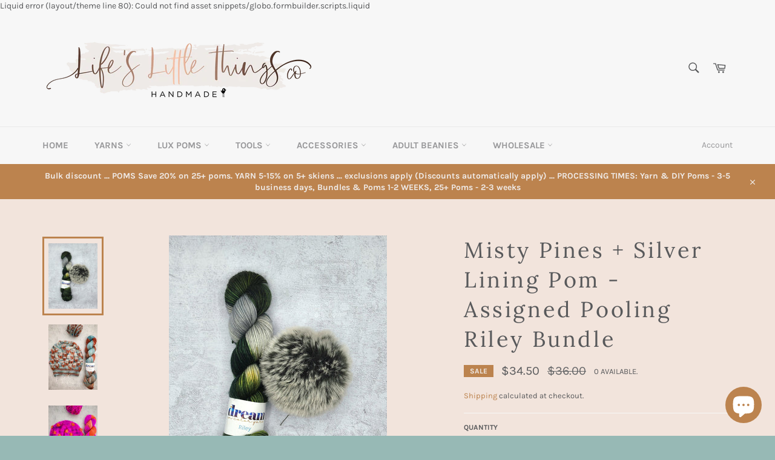

--- FILE ---
content_type: text/html; charset=utf-8
request_url: https://lifeslittlethingsco.com/products/misty-pines-silver-lining-pom-assigned-pooling-riley-bundle
body_size: 40349
content:
<!doctype html>
<html class="no-js" lang="en">
<head>

  <script type="application/vnd.locksmith+json" data-locksmith>{"version":"v254","locked":false,"initialized":true,"scope":"product","access_granted":true,"access_denied":false,"requires_customer":false,"manual_lock":false,"remote_lock":false,"has_timeout":false,"remote_rendered":null,"hide_resource":false,"hide_links_to_resource":false,"transparent":true,"locks":{"all":[],"opened":[]},"keys":[],"keys_signature":"7f27ce56d60ac0f623a8de6cb2d89259ea7e7ae6b8f3a71b777ac63651c08052","state":{"template":"product","theme":121564495970,"product":"misty-pines-silver-lining-pom-assigned-pooling-riley-bundle","collection":null,"page":null,"blog":null,"article":null,"app":null},"now":1768990804,"path":"\/products\/misty-pines-silver-lining-pom-assigned-pooling-riley-bundle","locale_root_url":"\/","canonical_url":"https:\/\/lifeslittlethingsco.com\/products\/misty-pines-silver-lining-pom-assigned-pooling-riley-bundle","customer_id":null,"customer_id_signature":"7f27ce56d60ac0f623a8de6cb2d89259ea7e7ae6b8f3a71b777ac63651c08052","cart":null}</script><script data-locksmith>!function(){undefined;!function(){var s=window.Locksmith={},e=document.querySelector('script[type="application/vnd.locksmith+json"]'),n=e&&e.innerHTML;if(s.state={},s.util={},s.loading=!1,n)try{s.state=JSON.parse(n)}catch(d){}if(document.addEventListener&&document.querySelector){var o,i,a,t=[76,79,67,75,83,77,73,84,72,49,49],c=function(){i=t.slice(0)},l="style",r=function(e){e&&27!==e.keyCode&&"click"!==e.type||(document.removeEventListener("keydown",r),document.removeEventListener("click",r),o&&document.body.removeChild(o),o=null)};c(),document.addEventListener("keyup",function(e){if(e.keyCode===i[0]){if(clearTimeout(a),i.shift(),0<i.length)return void(a=setTimeout(c,1e3));c(),r(),(o=document.createElement("div"))[l].width="50%",o[l].maxWidth="1000px",o[l].height="85%",o[l].border="1px rgba(0, 0, 0, 0.2) solid",o[l].background="rgba(255, 255, 255, 0.99)",o[l].borderRadius="4px",o[l].position="fixed",o[l].top="50%",o[l].left="50%",o[l].transform="translateY(-50%) translateX(-50%)",o[l].boxShadow="0 2px 5px rgba(0, 0, 0, 0.3), 0 0 100vh 100vw rgba(0, 0, 0, 0.5)",o[l].zIndex="2147483645";var t=document.createElement("textarea");t.value=JSON.stringify(JSON.parse(n),null,2),t[l].border="none",t[l].display="block",t[l].boxSizing="border-box",t[l].width="100%",t[l].height="100%",t[l].background="transparent",t[l].padding="22px",t[l].fontFamily="monospace",t[l].fontSize="14px",t[l].color="#333",t[l].resize="none",t[l].outline="none",t.readOnly=!0,o.appendChild(t),document.body.appendChild(o),t.addEventListener("click",function(e){e.stopImmediatePropagation()}),t.select(),document.addEventListener("keydown",r),document.addEventListener("click",r)}})}s.isEmbedded=-1!==window.location.search.indexOf("_ab=0&_fd=0&_sc=1"),s.path=s.state.path||window.location.pathname,s.basePath=s.state.locale_root_url.concat("/apps/locksmith").replace(/^\/\//,"/"),s.reloading=!1,s.util.console=window.console||{log:function(){},error:function(){}},s.util.makeUrl=function(e,t){var n,o=s.basePath+e,i=[],a=s.cache();for(n in a)i.push(n+"="+encodeURIComponent(a[n]));for(n in t)i.push(n+"="+encodeURIComponent(t[n]));return s.state.customer_id&&(i.push("customer_id="+encodeURIComponent(s.state.customer_id)),i.push("customer_id_signature="+encodeURIComponent(s.state.customer_id_signature))),o+=(-1===o.indexOf("?")?"?":"&")+i.join("&")},s._initializeCallbacks=[],s.on=function(e,t){if("initialize"!==e)throw'Locksmith.on() currently only supports the "initialize" event';s._initializeCallbacks.push(t)},s.initializeSession=function(e){if(!s.isEmbedded){var t=!1,n=!0,o=!0;(e=e||{}).silent&&(o=n=!(t=!0)),s.ping({silent:t,spinner:n,reload:o,callback:function(){s._initializeCallbacks.forEach(function(e){e()})}})}},s.cache=function(e){var t={};try{var n=function i(e){return(document.cookie.match("(^|; )"+e+"=([^;]*)")||0)[2]};t=JSON.parse(decodeURIComponent(n("locksmith-params")||"{}"))}catch(d){}if(e){for(var o in e)t[o]=e[o];document.cookie="locksmith-params=; expires=Thu, 01 Jan 1970 00:00:00 GMT; path=/",document.cookie="locksmith-params="+encodeURIComponent(JSON.stringify(t))+"; path=/"}return t},s.cache.cart=s.state.cart,s.cache.cartLastSaved=null,s.params=s.cache(),s.util.reload=function(){s.reloading=!0;try{window.location.href=window.location.href.replace(/#.*/,"")}catch(d){s.util.console.error("Preferred reload method failed",d),window.location.reload()}},s.cache.saveCart=function(e){if(!s.cache.cart||s.cache.cart===s.cache.cartLastSaved)return e?e():null;var t=s.cache.cartLastSaved;s.cache.cartLastSaved=s.cache.cart,fetch("/cart/update.js",{method:"POST",headers:{"Content-Type":"application/json",Accept:"application/json"},body:JSON.stringify({attributes:{locksmith:s.cache.cart}})}).then(function(e){if(!e.ok)throw new Error("Cart update failed: "+e.status);return e.json()}).then(function(){e&&e()})["catch"](function(e){if(s.cache.cartLastSaved=t,!s.reloading)throw e})},s.util.spinnerHTML='<style>body{background:#FFF}@keyframes spin{from{transform:rotate(0deg)}to{transform:rotate(360deg)}}#loading{display:flex;width:100%;height:50vh;color:#777;align-items:center;justify-content:center}#loading .spinner{display:block;animation:spin 600ms linear infinite;position:relative;width:50px;height:50px}#loading .spinner-ring{stroke:currentColor;stroke-dasharray:100%;stroke-width:2px;stroke-linecap:round;fill:none}</style><div id="loading"><div class="spinner"><svg width="100%" height="100%"><svg preserveAspectRatio="xMinYMin"><circle class="spinner-ring" cx="50%" cy="50%" r="45%"></circle></svg></svg></div></div>',s.util.clobberBody=function(e){document.body.innerHTML=e},s.util.clobberDocument=function(e){e.responseText&&(e=e.responseText),document.documentElement&&document.removeChild(document.documentElement);var t=document.open("text/html","replace");t.writeln(e),t.close(),setTimeout(function(){var e=t.querySelector("[autofocus]");e&&e.focus()},100)},s.util.serializeForm=function(e){if(e&&"FORM"===e.nodeName){var t,n,o={};for(t=e.elements.length-1;0<=t;t-=1)if(""!==e.elements[t].name)switch(e.elements[t].nodeName){case"INPUT":switch(e.elements[t].type){default:case"text":case"hidden":case"password":case"button":case"reset":case"submit":o[e.elements[t].name]=e.elements[t].value;break;case"checkbox":case"radio":e.elements[t].checked&&(o[e.elements[t].name]=e.elements[t].value);break;case"file":}break;case"TEXTAREA":o[e.elements[t].name]=e.elements[t].value;break;case"SELECT":switch(e.elements[t].type){case"select-one":o[e.elements[t].name]=e.elements[t].value;break;case"select-multiple":for(n=e.elements[t].options.length-1;0<=n;n-=1)e.elements[t].options[n].selected&&(o[e.elements[t].name]=e.elements[t].options[n].value)}break;case"BUTTON":switch(e.elements[t].type){case"reset":case"submit":case"button":o[e.elements[t].name]=e.elements[t].value}}return o}},s.util.on=function(e,a,s,t){t=t||document;var c="locksmith-"+e+a,n=function(e){var t=e.target,n=e.target.parentElement,o=t&&t.className&&(t.className.baseVal||t.className)||"",i=n&&n.className&&(n.className.baseVal||n.className)||"";("string"==typeof o&&-1!==o.split(/\s+/).indexOf(a)||"string"==typeof i&&-1!==i.split(/\s+/).indexOf(a))&&!e[c]&&(e[c]=!0,s(e))};t.attachEvent?t.attachEvent(e,n):t.addEventListener(e,n,!1)},s.util.enableActions=function(e){s.util.on("click","locksmith-action",function(e){e.preventDefault();var t=e.target;t.dataset.confirmWith&&!confirm(t.dataset.confirmWith)||(t.disabled=!0,t.innerText=t.dataset.disableWith,s.post("/action",t.dataset.locksmithParams,{spinner:!1,type:"text",success:function(e){(e=JSON.parse(e.responseText)).message&&alert(e.message),s.util.reload()}}))},e)},s.util.inject=function(e,t){var n=["data","locksmith","append"];if(-1!==t.indexOf(n.join("-"))){var o=document.createElement("div");o.innerHTML=t,e.appendChild(o)}else e.innerHTML=t;var i,a,s=e.querySelectorAll("script");for(a=0;a<s.length;++a){i=s[a];var c=document.createElement("script");if(i.type&&(c.type=i.type),i.src)c.src=i.src;else{var l=document.createTextNode(i.innerHTML);c.appendChild(l)}e.appendChild(c)}var r=e.querySelector("[autofocus]");r&&r.focus()},s.post=function(e,t,n){!1!==(n=n||{}).spinner&&s.util.clobberBody(s.util.spinnerHTML);var o={};n.container===document?(o.layout=1,n.success=function(e){s.util.clobberDocument(e)}):n.container&&(o.layout=0,n.success=function(e){var t=document.getElementById(n.container);s.util.inject(t,e),t.id===t.firstChild.id&&t.parentElement.replaceChild(t.firstChild,t)}),n.form_type&&(t.form_type=n.form_type),n.include_layout_classes!==undefined&&(t.include_layout_classes=n.include_layout_classes),n.lock_id!==undefined&&(t.lock_id=n.lock_id),s.loading=!0;var i=s.util.makeUrl(e,o),a="json"===n.type||"text"===n.type;fetch(i,{method:"POST",headers:{"Content-Type":"application/json",Accept:a?"application/json":"text/html"},body:JSON.stringify(t)}).then(function(e){if(!e.ok)throw new Error("Request failed: "+e.status);return e.text()}).then(function(e){var t=n.success||s.util.clobberDocument;t(a?{responseText:e}:e)})["catch"](function(e){if(!s.reloading)if("dashboard.weglot.com"!==window.location.host){if(!n.silent)throw alert("Something went wrong! Please refresh and try again."),e;console.error(e)}else console.error(e)})["finally"](function(){s.loading=!1})},s.postResource=function(e,t){e.path=s.path,e.search=window.location.search,e.state=s.state,e.passcode&&(e.passcode=e.passcode.trim()),e.email&&(e.email=e.email.trim()),e.state.cart=s.cache.cart,e.locksmith_json=s.jsonTag,e.locksmith_json_signature=s.jsonTagSignature,s.post("/resource",e,t)},s.ping=function(e){if(!s.isEmbedded){e=e||{};s.post("/ping",{path:s.path,search:window.location.search,state:s.state},{spinner:!!e.spinner,silent:"undefined"==typeof e.silent||e.silent,type:"text",success:function(e){e&&e.responseText?(e=JSON.parse(e.responseText)).messages&&0<e.messages.length&&s.showMessages(e.messages):console.error("[Locksmith] Invalid result in ping callback:",e)}})}},s.timeoutMonitor=function(){var e=s.cache.cart;s.ping({callback:function(){e!==s.cache.cart||setTimeout(function(){s.timeoutMonitor()},6e4)}})},s.showMessages=function(e){var t=document.createElement("div");t.style.position="fixed",t.style.left=0,t.style.right=0,t.style.bottom="-50px",t.style.opacity=0,t.style.background="#191919",t.style.color="#ddd",t.style.transition="bottom 0.2s, opacity 0.2s",t.style.zIndex=999999,t.innerHTML="        <style>          .locksmith-ab .locksmith-b { display: none; }          .locksmith-ab.toggled .locksmith-b { display: flex; }          .locksmith-ab.toggled .locksmith-a { display: none; }          .locksmith-flex { display: flex; flex-wrap: wrap; justify-content: space-between; align-items: center; padding: 10px 20px; }          .locksmith-message + .locksmith-message { border-top: 1px #555 solid; }          .locksmith-message a { color: inherit; font-weight: bold; }          .locksmith-message a:hover { color: inherit; opacity: 0.8; }          a.locksmith-ab-toggle { font-weight: inherit; text-decoration: underline; }          .locksmith-text { flex-grow: 1; }          .locksmith-cta { flex-grow: 0; text-align: right; }          .locksmith-cta button { transform: scale(0.8); transform-origin: left; }          .locksmith-cta > * { display: block; }          .locksmith-cta > * + * { margin-top: 10px; }          .locksmith-message a.locksmith-close { flex-grow: 0; text-decoration: none; margin-left: 15px; font-size: 30px; font-family: monospace; display: block; padding: 2px 10px; }                    @media screen and (max-width: 600px) {            .locksmith-wide-only { display: none !important; }            .locksmith-flex { padding: 0 15px; }            .locksmith-flex > * { margin-top: 5px; margin-bottom: 5px; }            .locksmith-cta { text-align: left; }          }                    @media screen and (min-width: 601px) {            .locksmith-narrow-only { display: none !important; }          }        </style>      "+e.map(function(e){return'<div class="locksmith-message">'+e+"</div>"}).join(""),document.body.appendChild(t),document.body.style.position="relative",document.body.parentElement.style.paddingBottom=t.offsetHeight+"px",setTimeout(function(){t.style.bottom=0,t.style.opacity=1},50),s.util.on("click","locksmith-ab-toggle",function(e){e.preventDefault();for(var t=e.target.parentElement;-1===t.className.split(" ").indexOf("locksmith-ab");)t=t.parentElement;-1!==t.className.split(" ").indexOf("toggled")?t.className=t.className.replace("toggled",""):t.className=t.className+" toggled"}),s.util.enableActions(t)}}()}();</script>
      <script data-locksmith>Locksmith.cache.cart=null</script>

  <script data-locksmith>Locksmith.jsonTag="{\"version\":\"v254\",\"locked\":false,\"initialized\":true,\"scope\":\"product\",\"access_granted\":true,\"access_denied\":false,\"requires_customer\":false,\"manual_lock\":false,\"remote_lock\":false,\"has_timeout\":false,\"remote_rendered\":null,\"hide_resource\":false,\"hide_links_to_resource\":false,\"transparent\":true,\"locks\":{\"all\":[],\"opened\":[]},\"keys\":[],\"keys_signature\":\"7f27ce56d60ac0f623a8de6cb2d89259ea7e7ae6b8f3a71b777ac63651c08052\",\"state\":{\"template\":\"product\",\"theme\":121564495970,\"product\":\"misty-pines-silver-lining-pom-assigned-pooling-riley-bundle\",\"collection\":null,\"page\":null,\"blog\":null,\"article\":null,\"app\":null},\"now\":1768990804,\"path\":\"\\\/products\\\/misty-pines-silver-lining-pom-assigned-pooling-riley-bundle\",\"locale_root_url\":\"\\\/\",\"canonical_url\":\"https:\\\/\\\/lifeslittlethingsco.com\\\/products\\\/misty-pines-silver-lining-pom-assigned-pooling-riley-bundle\",\"customer_id\":null,\"customer_id_signature\":\"7f27ce56d60ac0f623a8de6cb2d89259ea7e7ae6b8f3a71b777ac63651c08052\",\"cart\":null}";Locksmith.jsonTagSignature="fadf06dd77350c828d919cd22e4170e679a934c8499289987cfa91a7c005ccd6"</script>
  <meta charset="utf-8">
  <meta http-equiv="X-UA-Compatible" content="IE=edge,chrome=1">
  <meta name="viewport" content="width=device-width,initial-scale=1">
  <meta name="theme-color" content="#f7f7f7">

  
    <link rel="shortcut icon" href="//lifeslittlethingsco.com/cdn/shop/files/bird_32x32.png?v=1614327311" type="image/png">
  

  <link rel="canonical" href="https://lifeslittlethingsco.com/products/misty-pines-silver-lining-pom-assigned-pooling-riley-bundle">
  <title>
  Misty Pines + Silver Lining Pom - Assigned Pooling Riley Bundle &ndash; Life&#39;s Little Things CO
  </title>

  
<meta name="description" content="Bring some spontaneity to your knitting projects with this assigned pooling yarn from Dream In Color Yarns. This fantastic assigned pooling yarn checks all the boxes: single ply, merino wool, and perfect for creating a unique pattern in your knitting. Plus you&#39;ll have plenty of fun doing it!    Take the guessing game o">


  <!-- /snippets/social-meta-tags.liquid -->




<meta property="og:site_name" content="Life&#39;s Little Things CO">
<meta property="og:url" content="https://lifeslittlethingsco.com/products/misty-pines-silver-lining-pom-assigned-pooling-riley-bundle"><meta property="og:title" content="Misty Pines + Silver Lining Pom - Assigned Pooling Riley Bundle">
<meta property="og:type" content="product">
<meta property="og:description" content="Bring some spontaneity to your knitting projects with this assigned pooling yarn from Dream In Color Yarns. This fantastic assigned pooling yarn checks all the boxes: single ply, merino wool, and perfect for creating a unique pattern in your knitting. Plus you&#39;ll have plenty of fun doing it!    Take the guessing game o">

<meta property="og:price:amount" content="34.50">
<meta property="og:price:currency" content="USD">

<meta property="og:image" content="http://lifeslittlethingsco.com/cdn/shop/products/20230330_213336_1200x1200.jpg?v=1680275733"><meta property="og:image" content="http://lifeslittlethingsco.com/cdn/shop/products/20230327_100401-01_0095e0bd-5fad-43ad-af94-7ab185cbddf3_1200x1200.jpg?v=1680275733"><meta property="og:image" content="http://lifeslittlethingsco.com/cdn/shop/products/20230327_095943-01_5d5374ca-409a-4f6a-bc0c-aad2f2a6df48_1200x1200.jpg?v=1680275732">
<meta property="og:image:secure_url" content="https://lifeslittlethingsco.com/cdn/shop/products/20230330_213336_1200x1200.jpg?v=1680275733"><meta property="og:image:secure_url" content="https://lifeslittlethingsco.com/cdn/shop/products/20230327_100401-01_0095e0bd-5fad-43ad-af94-7ab185cbddf3_1200x1200.jpg?v=1680275733"><meta property="og:image:secure_url" content="https://lifeslittlethingsco.com/cdn/shop/products/20230327_095943-01_5d5374ca-409a-4f6a-bc0c-aad2f2a6df48_1200x1200.jpg?v=1680275732">


<meta name="twitter:card" content="summary_large_image"><meta name="twitter:title" content="Misty Pines + Silver Lining Pom - Assigned Pooling Riley Bundle">
<meta name="twitter:description" content="Bring some spontaneity to your knitting projects with this assigned pooling yarn from Dream In Color Yarns. This fantastic assigned pooling yarn checks all the boxes: single ply, merino wool, and perfect for creating a unique pattern in your knitting. Plus you&#39;ll have plenty of fun doing it!    Take the guessing game o">


  <script>
    document.documentElement.className = document.documentElement.className.replace('no-js', 'js');
  </script>

  <link href="//lifeslittlethingsco.com/cdn/shop/t/19/assets/theme.scss.css?v=3194912828203845081763058987" rel="stylesheet" type="text/css" media="all" />

  <script>
    window.theme = window.theme || {};

    theme.strings = {
      stockAvailable: "1 available",
      addToCart: "Add to Cart",
      soldOut: "Sold Out",
      unavailable: "Unavailable",
      noStockAvailable: "The item could not be added to your cart because there are not enough in stock.",
      willNotShipUntil: "Will not ship until [date]",
      willBeInStockAfter: "Will be in stock after [date]",
      totalCartDiscount: "You're saving [savings]",
      addressError: "Error looking up that address",
      addressNoResults: "No results for that address",
      addressQueryLimit: "You have exceeded the Google API usage limit. Consider upgrading to a \u003ca href=\"https:\/\/developers.google.com\/maps\/premium\/usage-limits\"\u003ePremium Plan\u003c\/a\u003e.",
      authError: "There was a problem authenticating your Google Maps API Key.",
      slideNumber: "Slide [slide_number], current"
    };
  </script>

  <script src="//lifeslittlethingsco.com/cdn/shop/t/19/assets/lazysizes.min.js?v=56045284683979784691646758870" async="async"></script>

  

  <script src="//lifeslittlethingsco.com/cdn/shop/t/19/assets/vendor.js?v=59352919779726365461646758872" defer="defer"></script>

  
    <script>
      window.theme = window.theme || {};
      theme.moneyFormat = "\u003cspan class=\"money conversion-bear-money\"\u003e${{amount}}\u003c\/span\u003e";
    </script>
  

  <script src="//lifeslittlethingsco.com/cdn/shop/t/19/assets/theme.js?v=171462338308910491531646758871" defer="defer"></script>

  <script>window.performance && window.performance.mark && window.performance.mark('shopify.content_for_header.start');</script><meta id="shopify-digital-wallet" name="shopify-digital-wallet" content="/27237253218/digital_wallets/dialog">
<meta name="shopify-checkout-api-token" content="2f13f55f1ee7649c359c108d7d504daa">
<meta id="in-context-paypal-metadata" data-shop-id="27237253218" data-venmo-supported="false" data-environment="production" data-locale="en_US" data-paypal-v4="true" data-currency="USD">
<link rel="alternate" type="application/json+oembed" href="https://lifeslittlethingsco.com/products/misty-pines-silver-lining-pom-assigned-pooling-riley-bundle.oembed">
<script async="async" src="/checkouts/internal/preloads.js?locale=en-US"></script>
<link rel="preconnect" href="https://shop.app" crossorigin="anonymous">
<script async="async" src="https://shop.app/checkouts/internal/preloads.js?locale=en-US&shop_id=27237253218" crossorigin="anonymous"></script>
<script id="apple-pay-shop-capabilities" type="application/json">{"shopId":27237253218,"countryCode":"US","currencyCode":"USD","merchantCapabilities":["supports3DS"],"merchantId":"gid:\/\/shopify\/Shop\/27237253218","merchantName":"Life's Little Things CO","requiredBillingContactFields":["postalAddress","email"],"requiredShippingContactFields":["postalAddress","email"],"shippingType":"shipping","supportedNetworks":["visa","masterCard","amex","discover","elo","jcb"],"total":{"type":"pending","label":"Life's Little Things CO","amount":"1.00"},"shopifyPaymentsEnabled":true,"supportsSubscriptions":true}</script>
<script id="shopify-features" type="application/json">{"accessToken":"2f13f55f1ee7649c359c108d7d504daa","betas":["rich-media-storefront-analytics"],"domain":"lifeslittlethingsco.com","predictiveSearch":true,"shopId":27237253218,"locale":"en"}</script>
<script>var Shopify = Shopify || {};
Shopify.shop = "lifes-little-things-co.myshopify.com";
Shopify.locale = "en";
Shopify.currency = {"active":"USD","rate":"1.0"};
Shopify.country = "US";
Shopify.theme = {"name":"Dev of Venture with Installments message","id":121564495970,"schema_name":"Venture","schema_version":"11.0.13","theme_store_id":775,"role":"main"};
Shopify.theme.handle = "null";
Shopify.theme.style = {"id":null,"handle":null};
Shopify.cdnHost = "lifeslittlethingsco.com/cdn";
Shopify.routes = Shopify.routes || {};
Shopify.routes.root = "/";</script>
<script type="module">!function(o){(o.Shopify=o.Shopify||{}).modules=!0}(window);</script>
<script>!function(o){function n(){var o=[];function n(){o.push(Array.prototype.slice.apply(arguments))}return n.q=o,n}var t=o.Shopify=o.Shopify||{};t.loadFeatures=n(),t.autoloadFeatures=n()}(window);</script>
<script>
  window.ShopifyPay = window.ShopifyPay || {};
  window.ShopifyPay.apiHost = "shop.app\/pay";
  window.ShopifyPay.redirectState = null;
</script>
<script id="shop-js-analytics" type="application/json">{"pageType":"product"}</script>
<script defer="defer" async type="module" src="//lifeslittlethingsco.com/cdn/shopifycloud/shop-js/modules/v2/client.init-shop-cart-sync_BdyHc3Nr.en.esm.js"></script>
<script defer="defer" async type="module" src="//lifeslittlethingsco.com/cdn/shopifycloud/shop-js/modules/v2/chunk.common_Daul8nwZ.esm.js"></script>
<script type="module">
  await import("//lifeslittlethingsco.com/cdn/shopifycloud/shop-js/modules/v2/client.init-shop-cart-sync_BdyHc3Nr.en.esm.js");
await import("//lifeslittlethingsco.com/cdn/shopifycloud/shop-js/modules/v2/chunk.common_Daul8nwZ.esm.js");

  window.Shopify.SignInWithShop?.initShopCartSync?.({"fedCMEnabled":true,"windoidEnabled":true});

</script>
<script defer="defer" async type="module" src="//lifeslittlethingsco.com/cdn/shopifycloud/shop-js/modules/v2/client.payment-terms_MV4M3zvL.en.esm.js"></script>
<script defer="defer" async type="module" src="//lifeslittlethingsco.com/cdn/shopifycloud/shop-js/modules/v2/chunk.common_Daul8nwZ.esm.js"></script>
<script defer="defer" async type="module" src="//lifeslittlethingsco.com/cdn/shopifycloud/shop-js/modules/v2/chunk.modal_CQq8HTM6.esm.js"></script>
<script type="module">
  await import("//lifeslittlethingsco.com/cdn/shopifycloud/shop-js/modules/v2/client.payment-terms_MV4M3zvL.en.esm.js");
await import("//lifeslittlethingsco.com/cdn/shopifycloud/shop-js/modules/v2/chunk.common_Daul8nwZ.esm.js");
await import("//lifeslittlethingsco.com/cdn/shopifycloud/shop-js/modules/v2/chunk.modal_CQq8HTM6.esm.js");

  
</script>
<script>
  window.Shopify = window.Shopify || {};
  if (!window.Shopify.featureAssets) window.Shopify.featureAssets = {};
  window.Shopify.featureAssets['shop-js'] = {"shop-cart-sync":["modules/v2/client.shop-cart-sync_QYOiDySF.en.esm.js","modules/v2/chunk.common_Daul8nwZ.esm.js"],"init-fed-cm":["modules/v2/client.init-fed-cm_DchLp9rc.en.esm.js","modules/v2/chunk.common_Daul8nwZ.esm.js"],"shop-button":["modules/v2/client.shop-button_OV7bAJc5.en.esm.js","modules/v2/chunk.common_Daul8nwZ.esm.js"],"init-windoid":["modules/v2/client.init-windoid_DwxFKQ8e.en.esm.js","modules/v2/chunk.common_Daul8nwZ.esm.js"],"shop-cash-offers":["modules/v2/client.shop-cash-offers_DWtL6Bq3.en.esm.js","modules/v2/chunk.common_Daul8nwZ.esm.js","modules/v2/chunk.modal_CQq8HTM6.esm.js"],"shop-toast-manager":["modules/v2/client.shop-toast-manager_CX9r1SjA.en.esm.js","modules/v2/chunk.common_Daul8nwZ.esm.js"],"init-shop-email-lookup-coordinator":["modules/v2/client.init-shop-email-lookup-coordinator_UhKnw74l.en.esm.js","modules/v2/chunk.common_Daul8nwZ.esm.js"],"pay-button":["modules/v2/client.pay-button_DzxNnLDY.en.esm.js","modules/v2/chunk.common_Daul8nwZ.esm.js"],"avatar":["modules/v2/client.avatar_BTnouDA3.en.esm.js"],"init-shop-cart-sync":["modules/v2/client.init-shop-cart-sync_BdyHc3Nr.en.esm.js","modules/v2/chunk.common_Daul8nwZ.esm.js"],"shop-login-button":["modules/v2/client.shop-login-button_D8B466_1.en.esm.js","modules/v2/chunk.common_Daul8nwZ.esm.js","modules/v2/chunk.modal_CQq8HTM6.esm.js"],"init-customer-accounts-sign-up":["modules/v2/client.init-customer-accounts-sign-up_C8fpPm4i.en.esm.js","modules/v2/client.shop-login-button_D8B466_1.en.esm.js","modules/v2/chunk.common_Daul8nwZ.esm.js","modules/v2/chunk.modal_CQq8HTM6.esm.js"],"init-shop-for-new-customer-accounts":["modules/v2/client.init-shop-for-new-customer-accounts_CVTO0Ztu.en.esm.js","modules/v2/client.shop-login-button_D8B466_1.en.esm.js","modules/v2/chunk.common_Daul8nwZ.esm.js","modules/v2/chunk.modal_CQq8HTM6.esm.js"],"init-customer-accounts":["modules/v2/client.init-customer-accounts_dRgKMfrE.en.esm.js","modules/v2/client.shop-login-button_D8B466_1.en.esm.js","modules/v2/chunk.common_Daul8nwZ.esm.js","modules/v2/chunk.modal_CQq8HTM6.esm.js"],"shop-follow-button":["modules/v2/client.shop-follow-button_CkZpjEct.en.esm.js","modules/v2/chunk.common_Daul8nwZ.esm.js","modules/v2/chunk.modal_CQq8HTM6.esm.js"],"lead-capture":["modules/v2/client.lead-capture_BntHBhfp.en.esm.js","modules/v2/chunk.common_Daul8nwZ.esm.js","modules/v2/chunk.modal_CQq8HTM6.esm.js"],"checkout-modal":["modules/v2/client.checkout-modal_CfxcYbTm.en.esm.js","modules/v2/chunk.common_Daul8nwZ.esm.js","modules/v2/chunk.modal_CQq8HTM6.esm.js"],"shop-login":["modules/v2/client.shop-login_Da4GZ2H6.en.esm.js","modules/v2/chunk.common_Daul8nwZ.esm.js","modules/v2/chunk.modal_CQq8HTM6.esm.js"],"payment-terms":["modules/v2/client.payment-terms_MV4M3zvL.en.esm.js","modules/v2/chunk.common_Daul8nwZ.esm.js","modules/v2/chunk.modal_CQq8HTM6.esm.js"]};
</script>
<script>(function() {
  var isLoaded = false;
  function asyncLoad() {
    if (isLoaded) return;
    isLoaded = true;
    var urls = ["https:\/\/js.smile.io\/v1\/smile-shopify.js?shop=lifes-little-things-co.myshopify.com","https:\/\/currency.conversionbear.com\/script?app=currency\u0026shop=lifes-little-things-co.myshopify.com","\/\/www.powr.io\/powr.js?powr-token=lifes-little-things-co.myshopify.com\u0026external-type=shopify\u0026shop=lifes-little-things-co.myshopify.com","https:\/\/chimpstatic.com\/mcjs-connected\/js\/users\/858e44d2563dc825ad2b9594f\/ac57e66656efffe2625d811b1.js?shop=lifes-little-things-co.myshopify.com","https:\/\/cdn.hextom.com\/js\/freeshippingbar.js?shop=lifes-little-things-co.myshopify.com"];
    for (var i = 0; i < urls.length; i++) {
      var s = document.createElement('script');
      s.type = 'text/javascript';
      s.async = true;
      s.src = urls[i];
      var x = document.getElementsByTagName('script')[0];
      x.parentNode.insertBefore(s, x);
    }
  };
  if(window.attachEvent) {
    window.attachEvent('onload', asyncLoad);
  } else {
    window.addEventListener('load', asyncLoad, false);
  }
})();</script>
<script id="__st">var __st={"a":27237253218,"offset":-25200,"reqid":"99c252ba-c2c0-402a-97de-193f4d48d7d3-1768990804","pageurl":"lifeslittlethingsco.com\/products\/misty-pines-silver-lining-pom-assigned-pooling-riley-bundle","u":"a3983a81965f","p":"product","rtyp":"product","rid":6856827600994};</script>
<script>window.ShopifyPaypalV4VisibilityTracking = true;</script>
<script id="captcha-bootstrap">!function(){'use strict';const t='contact',e='account',n='new_comment',o=[[t,t],['blogs',n],['comments',n],[t,'customer']],c=[[e,'customer_login'],[e,'guest_login'],[e,'recover_customer_password'],[e,'create_customer']],r=t=>t.map((([t,e])=>`form[action*='/${t}']:not([data-nocaptcha='true']) input[name='form_type'][value='${e}']`)).join(','),a=t=>()=>t?[...document.querySelectorAll(t)].map((t=>t.form)):[];function s(){const t=[...o],e=r(t);return a(e)}const i='password',u='form_key',d=['recaptcha-v3-token','g-recaptcha-response','h-captcha-response',i],f=()=>{try{return window.sessionStorage}catch{return}},m='__shopify_v',_=t=>t.elements[u];function p(t,e,n=!1){try{const o=window.sessionStorage,c=JSON.parse(o.getItem(e)),{data:r}=function(t){const{data:e,action:n}=t;return t[m]||n?{data:e,action:n}:{data:t,action:n}}(c);for(const[e,n]of Object.entries(r))t.elements[e]&&(t.elements[e].value=n);n&&o.removeItem(e)}catch(o){console.error('form repopulation failed',{error:o})}}const l='form_type',E='cptcha';function T(t){t.dataset[E]=!0}const w=window,h=w.document,L='Shopify',v='ce_forms',y='captcha';let A=!1;((t,e)=>{const n=(g='f06e6c50-85a8-45c8-87d0-21a2b65856fe',I='https://cdn.shopify.com/shopifycloud/storefront-forms-hcaptcha/ce_storefront_forms_captcha_hcaptcha.v1.5.2.iife.js',D={infoText:'Protected by hCaptcha',privacyText:'Privacy',termsText:'Terms'},(t,e,n)=>{const o=w[L][v],c=o.bindForm;if(c)return c(t,g,e,D).then(n);var r;o.q.push([[t,g,e,D],n]),r=I,A||(h.body.append(Object.assign(h.createElement('script'),{id:'captcha-provider',async:!0,src:r})),A=!0)});var g,I,D;w[L]=w[L]||{},w[L][v]=w[L][v]||{},w[L][v].q=[],w[L][y]=w[L][y]||{},w[L][y].protect=function(t,e){n(t,void 0,e),T(t)},Object.freeze(w[L][y]),function(t,e,n,w,h,L){const[v,y,A,g]=function(t,e,n){const i=e?o:[],u=t?c:[],d=[...i,...u],f=r(d),m=r(i),_=r(d.filter((([t,e])=>n.includes(e))));return[a(f),a(m),a(_),s()]}(w,h,L),I=t=>{const e=t.target;return e instanceof HTMLFormElement?e:e&&e.form},D=t=>v().includes(t);t.addEventListener('submit',(t=>{const e=I(t);if(!e)return;const n=D(e)&&!e.dataset.hcaptchaBound&&!e.dataset.recaptchaBound,o=_(e),c=g().includes(e)&&(!o||!o.value);(n||c)&&t.preventDefault(),c&&!n&&(function(t){try{if(!f())return;!function(t){const e=f();if(!e)return;const n=_(t);if(!n)return;const o=n.value;o&&e.removeItem(o)}(t);const e=Array.from(Array(32),(()=>Math.random().toString(36)[2])).join('');!function(t,e){_(t)||t.append(Object.assign(document.createElement('input'),{type:'hidden',name:u})),t.elements[u].value=e}(t,e),function(t,e){const n=f();if(!n)return;const o=[...t.querySelectorAll(`input[type='${i}']`)].map((({name:t})=>t)),c=[...d,...o],r={};for(const[a,s]of new FormData(t).entries())c.includes(a)||(r[a]=s);n.setItem(e,JSON.stringify({[m]:1,action:t.action,data:r}))}(t,e)}catch(e){console.error('failed to persist form',e)}}(e),e.submit())}));const S=(t,e)=>{t&&!t.dataset[E]&&(n(t,e.some((e=>e===t))),T(t))};for(const o of['focusin','change'])t.addEventListener(o,(t=>{const e=I(t);D(e)&&S(e,y())}));const B=e.get('form_key'),M=e.get(l),P=B&&M;t.addEventListener('DOMContentLoaded',(()=>{const t=y();if(P)for(const e of t)e.elements[l].value===M&&p(e,B);[...new Set([...A(),...v().filter((t=>'true'===t.dataset.shopifyCaptcha))])].forEach((e=>S(e,t)))}))}(h,new URLSearchParams(w.location.search),n,t,e,['guest_login'])})(!0,!0)}();</script>
<script integrity="sha256-4kQ18oKyAcykRKYeNunJcIwy7WH5gtpwJnB7kiuLZ1E=" data-source-attribution="shopify.loadfeatures" defer="defer" src="//lifeslittlethingsco.com/cdn/shopifycloud/storefront/assets/storefront/load_feature-a0a9edcb.js" crossorigin="anonymous"></script>
<script crossorigin="anonymous" defer="defer" src="//lifeslittlethingsco.com/cdn/shopifycloud/storefront/assets/shopify_pay/storefront-65b4c6d7.js?v=20250812"></script>
<script data-source-attribution="shopify.dynamic_checkout.dynamic.init">var Shopify=Shopify||{};Shopify.PaymentButton=Shopify.PaymentButton||{isStorefrontPortableWallets:!0,init:function(){window.Shopify.PaymentButton.init=function(){};var t=document.createElement("script");t.src="https://lifeslittlethingsco.com/cdn/shopifycloud/portable-wallets/latest/portable-wallets.en.js",t.type="module",document.head.appendChild(t)}};
</script>
<script data-source-attribution="shopify.dynamic_checkout.buyer_consent">
  function portableWalletsHideBuyerConsent(e){var t=document.getElementById("shopify-buyer-consent"),n=document.getElementById("shopify-subscription-policy-button");t&&n&&(t.classList.add("hidden"),t.setAttribute("aria-hidden","true"),n.removeEventListener("click",e))}function portableWalletsShowBuyerConsent(e){var t=document.getElementById("shopify-buyer-consent"),n=document.getElementById("shopify-subscription-policy-button");t&&n&&(t.classList.remove("hidden"),t.removeAttribute("aria-hidden"),n.addEventListener("click",e))}window.Shopify?.PaymentButton&&(window.Shopify.PaymentButton.hideBuyerConsent=portableWalletsHideBuyerConsent,window.Shopify.PaymentButton.showBuyerConsent=portableWalletsShowBuyerConsent);
</script>
<script data-source-attribution="shopify.dynamic_checkout.cart.bootstrap">document.addEventListener("DOMContentLoaded",(function(){function t(){return document.querySelector("shopify-accelerated-checkout-cart, shopify-accelerated-checkout")}if(t())Shopify.PaymentButton.init();else{new MutationObserver((function(e,n){t()&&(Shopify.PaymentButton.init(),n.disconnect())})).observe(document.body,{childList:!0,subtree:!0})}}));
</script>
<link id="shopify-accelerated-checkout-styles" rel="stylesheet" media="screen" href="https://lifeslittlethingsco.com/cdn/shopifycloud/portable-wallets/latest/accelerated-checkout-backwards-compat.css" crossorigin="anonymous">
<style id="shopify-accelerated-checkout-cart">
        #shopify-buyer-consent {
  margin-top: 1em;
  display: inline-block;
  width: 100%;
}

#shopify-buyer-consent.hidden {
  display: none;
}

#shopify-subscription-policy-button {
  background: none;
  border: none;
  padding: 0;
  text-decoration: underline;
  font-size: inherit;
  cursor: pointer;
}

#shopify-subscription-policy-button::before {
  box-shadow: none;
}

      </style>

<script>window.performance && window.performance.mark && window.performance.mark('shopify.content_for_header.end');</script>
<!-- BEGIN app block: shopify://apps/hulk-product-options/blocks/app-embed/380168ef-9475-4244-a291-f66b189208b5 --><!-- BEGIN app snippet: hulkapps_product_options --><script>
    
        window.hulkapps = {
        shop_slug: "lifes-little-things-co",
        store_id: "lifes-little-things-co.myshopify.com",
        money_format: "<span class='money conversion-bear-money'>${{amount}}</span>",
        cart: null,
        product: null,
        product_collections: null,
        product_variants: null,
        is_volume_discount: null,
        is_product_option: true,
        product_id: null,
        page_type: null,
        po_url: "https://productoption.hulkapps.com",
        po_proxy_url: "https://lifeslittlethingsco.com",
        vd_url: "https://volumediscount.hulkapps.com",
        customer: null,
        hulkapps_extension_js: true

    }
    window.is_hulkpo_installed=true
    

      window.hulkapps.page_type = "cart";
      window.hulkapps.cart = {"note":null,"attributes":{},"original_total_price":0,"total_price":0,"total_discount":0,"total_weight":0.0,"item_count":0,"items":[],"requires_shipping":false,"currency":"USD","items_subtotal_price":0,"cart_level_discount_applications":[],"checkout_charge_amount":0}
      if (typeof window.hulkapps.cart.items == "object") {
        for (var i=0; i<window.hulkapps.cart.items.length; i++) {
          ["sku", "grams", "vendor", "url", "image", "handle", "requires_shipping", "product_type", "product_description"].map(function(a) {
            delete window.hulkapps.cart.items[i][a]
          })
        }
      }
      window.hulkapps.cart_collections = {}
      

    
      window.hulkapps.page_type = "product"
      window.hulkapps.product_id = "6856827600994";
      window.hulkapps.product = {"id":6856827600994,"title":"Misty Pines + Silver Lining Pom - Assigned Pooling Riley Bundle","handle":"misty-pines-silver-lining-pom-assigned-pooling-riley-bundle","description":"\u003cp\u003e\u003cspan\u003eBring some spontaneity to your knitting projects with this assigned pooling yarn from Dream In Color Yarns. This fantastic assigned pooling yarn checks all the boxes: single ply, merino wool, and perfect for creating a unique pattern in your knitting. Plus you'll have plenty of fun doing it! \u003c\/span\u003e\u003c\/p\u003e\n\u003cp\u003e \u003c\/p\u003e\n\u003ch6\u003e\u003cspan\u003eTake the guessing game out of yarn and pom matching from your device.  Bundles have a coordinating pom and yarn already picked out for you.  You are now ready to knit or crochet up a beanie!  No more trying to match yarns and poms!  \u003c\/span\u003e\u003c\/h6\u003e\n\u003cp\u003eYour Bundle will include:\u003c\/p\u003e\n\u003cul\u003e\n\u003cli\u003e1 skein of Dream In Color Yarns Assigned Pooling Riley in Misty Pines (description below)\u003c\/li\u003e\n\u003cli\u003e1 Medium pom in color Silver Lining\u003c\/li\u003e\n\u003cli\u003eChoice of 2 nylon strings or a snap for pom\u003cbr\u003e \u003cbr\u003e\n\u003c\/li\u003e\n\u003c\/ul\u003e\n\u003cp\u003e\u003cstrong\u003eAssigned Pooling Pattern Suggestions:\u003cbr\u003e\u003cbr\u003e\u003c\/strong\u003eJenny Noto - Wanded527 -\u003cspan\u003e \u003c\/span\u003e\u003ca href=\"https:\/\/www.ravelry.com\/patterns\/sources\/assigned-pooling-bundle\" target=\"_blank\" data-mce-href=\"https:\/\/www.ravelry.com\/patterns\/sources\/assigned-pooling-bundle\"\u003eAssigned Pooling Bundle\u003c\/a\u003e\u003cspan\u003e \u003c\/span\u003eincluding 3 beanie and 2 fingerless mitten patterns with bonus cowl patterns.  \u003c\/p\u003e\n\u003cp\u003e\u003ca href=\"https:\/\/www.ravelry.com\/designers\/a-whimsical-wood-yarn-co-2\" target=\"_blank\" data-mce-href=\"https:\/\/www.ravelry.com\/designers\/a-whimsical-wood-yarn-co-2\"\u003eA Whimsical Wool Yarn Co.\u003c\/a\u003e\u003cspan\u003e \u003c\/span\u003e- She has patterns for a cowl, sweater, shawl and beanies.  I made the Happy Clusters Beanie which had 4 special stitch options\u003c\/p\u003e\n\u003cul\u003e\u003c\/ul\u003e\n\u003cp\u003e\u003cbr\u003e\u003c\/p\u003e\n\u003cp\u003e\u003cstrong\u003eYarn:\u003c\/strong\u003e\u003c\/p\u003e\n\u003cp\u003e\u003cstrong\u003eMisty Pines\u003cbr\u003e\u003c\/strong\u003e14\"-15\" contrasting color length\u003c\/p\u003e\n\u003cp\u003e\u003cstrong\u003eWeight\u003c\/strong\u003e\u003cbr\u003eWorsted, Single Ply\u003cbr\u003e\u003c\/p\u003e\n\u003cp\u003e\u003cstrong\u003eFiber Content\u003c\/strong\u003e\u003cbr\u003e100% Superwash Merino\u003c\/p\u003e\n\u003cp\u003e\u003cstrong\u003eYardage\u003c\/strong\u003e\u003cbr\u003eapprox 220 yds per 4 oz \u003c\/p\u003e\n\u003cp\u003e\u003cstrong\u003eGauge\u003c\/strong\u003e\u003cbr\u003e18 sts per 4\"\/10 cm\u003c\/p\u003e\n\u003cp\u003e\u003cstrong\u003eNeedles\u003c\/strong\u003e\u003cbr\u003e#7 US\/4.5 mm\u003c\/p\u003e\n\u003cp\u003e\u003cstrong\u003eCare\u003c\/strong\u003e\u003cbr\u003eHandwash in cool water, dry flat\u003c\/p\u003e\n\u003cp\u003e\u003cstrong\u003eNote\u003c\/strong\u003e\u003cbr\u003eBecause skeins are hand dyed in small dye lots, color may vary. \u003cbr\u003e\u003c\/p\u003e\n\u003cp\u003e \u003c\/p\u003e\n\u003ch4\u003e\u003cbr\u003e\u003c\/h4\u003e","published_at":"2023-03-31T09:05:47-06:00","created_at":"2023-03-31T09:05:47-06:00","vendor":"Life's Little Things CO","type":"Dream In Color Yarns","tags":["Assigned Pooling Yarn","Dream In Color Yarn","Riley","Worsted Pom Bundle"],"price":3450,"price_min":3450,"price_max":3450,"available":false,"price_varies":false,"compare_at_price":3600,"compare_at_price_min":3600,"compare_at_price_max":3600,"compare_at_price_varies":false,"variants":[{"id":40298553901154,"title":"Default Title","option1":"Default Title","option2":null,"option3":null,"sku":"RI-MISTY","requires_shipping":true,"taxable":true,"featured_image":null,"available":false,"name":"Misty Pines + Silver Lining Pom - Assigned Pooling Riley Bundle","public_title":null,"options":["Default Title"],"price":3450,"weight":147,"compare_at_price":3600,"inventory_management":"shopify","barcode":"","requires_selling_plan":false,"selling_plan_allocations":[]}],"images":["\/\/lifeslittlethingsco.com\/cdn\/shop\/products\/20230330_213336.jpg?v=1680275733","\/\/lifeslittlethingsco.com\/cdn\/shop\/products\/20230327_100401-01_0095e0bd-5fad-43ad-af94-7ab185cbddf3.jpg?v=1680275733","\/\/lifeslittlethingsco.com\/cdn\/shop\/products\/20230327_095943-01_5d5374ca-409a-4f6a-bc0c-aad2f2a6df48.jpg?v=1680275732","\/\/lifeslittlethingsco.com\/cdn\/shop\/products\/20230327_095641-01_8aa87204-8d9b-4421-bac2-aa65209029a3.jpg?v=1680275732"],"featured_image":"\/\/lifeslittlethingsco.com\/cdn\/shop\/products\/20230330_213336.jpg?v=1680275733","options":["Title"],"media":[{"alt":null,"id":21719513858146,"position":1,"preview_image":{"aspect_ratio":0.75,"height":4000,"width":3000,"src":"\/\/lifeslittlethingsco.com\/cdn\/shop\/products\/20230330_213336.jpg?v=1680275733"},"aspect_ratio":0.75,"height":4000,"media_type":"image","src":"\/\/lifeslittlethingsco.com\/cdn\/shop\/products\/20230330_213336.jpg?v=1680275733","width":3000},{"alt":null,"id":21719513890914,"position":2,"preview_image":{"aspect_ratio":0.75,"height":1539,"width":1154,"src":"\/\/lifeslittlethingsco.com\/cdn\/shop\/products\/20230327_100401-01_0095e0bd-5fad-43ad-af94-7ab185cbddf3.jpg?v=1680275733"},"aspect_ratio":0.75,"height":1539,"media_type":"image","src":"\/\/lifeslittlethingsco.com\/cdn\/shop\/products\/20230327_100401-01_0095e0bd-5fad-43ad-af94-7ab185cbddf3.jpg?v=1680275733","width":1154},{"alt":null,"id":21719513923682,"position":3,"preview_image":{"aspect_ratio":0.75,"height":1539,"width":1154,"src":"\/\/lifeslittlethingsco.com\/cdn\/shop\/products\/20230327_095943-01_5d5374ca-409a-4f6a-bc0c-aad2f2a6df48.jpg?v=1680275732"},"aspect_ratio":0.75,"height":1539,"media_type":"image","src":"\/\/lifeslittlethingsco.com\/cdn\/shop\/products\/20230327_095943-01_5d5374ca-409a-4f6a-bc0c-aad2f2a6df48.jpg?v=1680275732","width":1154},{"alt":null,"id":21719513956450,"position":4,"preview_image":{"aspect_ratio":0.563,"height":2048,"width":1154,"src":"\/\/lifeslittlethingsco.com\/cdn\/shop\/products\/20230327_095641-01_8aa87204-8d9b-4421-bac2-aa65209029a3.jpg?v=1680275732"},"aspect_ratio":0.563,"height":2048,"media_type":"image","src":"\/\/lifeslittlethingsco.com\/cdn\/shop\/products\/20230327_095641-01_8aa87204-8d9b-4421-bac2-aa65209029a3.jpg?v=1680275732","width":1154}],"requires_selling_plan":false,"selling_plan_groups":[],"content":"\u003cp\u003e\u003cspan\u003eBring some spontaneity to your knitting projects with this assigned pooling yarn from Dream In Color Yarns. This fantastic assigned pooling yarn checks all the boxes: single ply, merino wool, and perfect for creating a unique pattern in your knitting. Plus you'll have plenty of fun doing it! \u003c\/span\u003e\u003c\/p\u003e\n\u003cp\u003e \u003c\/p\u003e\n\u003ch6\u003e\u003cspan\u003eTake the guessing game out of yarn and pom matching from your device.  Bundles have a coordinating pom and yarn already picked out for you.  You are now ready to knit or crochet up a beanie!  No more trying to match yarns and poms!  \u003c\/span\u003e\u003c\/h6\u003e\n\u003cp\u003eYour Bundle will include:\u003c\/p\u003e\n\u003cul\u003e\n\u003cli\u003e1 skein of Dream In Color Yarns Assigned Pooling Riley in Misty Pines (description below)\u003c\/li\u003e\n\u003cli\u003e1 Medium pom in color Silver Lining\u003c\/li\u003e\n\u003cli\u003eChoice of 2 nylon strings or a snap for pom\u003cbr\u003e \u003cbr\u003e\n\u003c\/li\u003e\n\u003c\/ul\u003e\n\u003cp\u003e\u003cstrong\u003eAssigned Pooling Pattern Suggestions:\u003cbr\u003e\u003cbr\u003e\u003c\/strong\u003eJenny Noto - Wanded527 -\u003cspan\u003e \u003c\/span\u003e\u003ca href=\"https:\/\/www.ravelry.com\/patterns\/sources\/assigned-pooling-bundle\" target=\"_blank\" data-mce-href=\"https:\/\/www.ravelry.com\/patterns\/sources\/assigned-pooling-bundle\"\u003eAssigned Pooling Bundle\u003c\/a\u003e\u003cspan\u003e \u003c\/span\u003eincluding 3 beanie and 2 fingerless mitten patterns with bonus cowl patterns.  \u003c\/p\u003e\n\u003cp\u003e\u003ca href=\"https:\/\/www.ravelry.com\/designers\/a-whimsical-wood-yarn-co-2\" target=\"_blank\" data-mce-href=\"https:\/\/www.ravelry.com\/designers\/a-whimsical-wood-yarn-co-2\"\u003eA Whimsical Wool Yarn Co.\u003c\/a\u003e\u003cspan\u003e \u003c\/span\u003e- She has patterns for a cowl, sweater, shawl and beanies.  I made the Happy Clusters Beanie which had 4 special stitch options\u003c\/p\u003e\n\u003cul\u003e\u003c\/ul\u003e\n\u003cp\u003e\u003cbr\u003e\u003c\/p\u003e\n\u003cp\u003e\u003cstrong\u003eYarn:\u003c\/strong\u003e\u003c\/p\u003e\n\u003cp\u003e\u003cstrong\u003eMisty Pines\u003cbr\u003e\u003c\/strong\u003e14\"-15\" contrasting color length\u003c\/p\u003e\n\u003cp\u003e\u003cstrong\u003eWeight\u003c\/strong\u003e\u003cbr\u003eWorsted, Single Ply\u003cbr\u003e\u003c\/p\u003e\n\u003cp\u003e\u003cstrong\u003eFiber Content\u003c\/strong\u003e\u003cbr\u003e100% Superwash Merino\u003c\/p\u003e\n\u003cp\u003e\u003cstrong\u003eYardage\u003c\/strong\u003e\u003cbr\u003eapprox 220 yds per 4 oz \u003c\/p\u003e\n\u003cp\u003e\u003cstrong\u003eGauge\u003c\/strong\u003e\u003cbr\u003e18 sts per 4\"\/10 cm\u003c\/p\u003e\n\u003cp\u003e\u003cstrong\u003eNeedles\u003c\/strong\u003e\u003cbr\u003e#7 US\/4.5 mm\u003c\/p\u003e\n\u003cp\u003e\u003cstrong\u003eCare\u003c\/strong\u003e\u003cbr\u003eHandwash in cool water, dry flat\u003c\/p\u003e\n\u003cp\u003e\u003cstrong\u003eNote\u003c\/strong\u003e\u003cbr\u003eBecause skeins are hand dyed in small dye lots, color may vary. \u003cbr\u003e\u003c\/p\u003e\n\u003cp\u003e \u003c\/p\u003e\n\u003ch4\u003e\u003cbr\u003e\u003c\/h4\u003e"}

      window.hulkapps.product_collection = []
      
        window.hulkapps.product_collection.push(270281965666)
      
        window.hulkapps.product_collection.push(261347967074)
      
        window.hulkapps.product_collection.push(268983566434)
      
        window.hulkapps.product_collection.push(162599403618)
      
        window.hulkapps.product_collection.push(162272968802)
      

      window.hulkapps.product_variant = []
      
        window.hulkapps.product_variant.push(40298553901154)
      

      window.hulkapps.product_collections = window.hulkapps.product_collection.toString();
      window.hulkapps.product_variants = window.hulkapps.product_variant.toString();

    

</script>

<!-- END app snippet --><!-- END app block --><script src="https://cdn.shopify.com/extensions/019bdef3-ad0a-728f-8c72-eda2a502dab2/productoption-173/assets/hulkcode.js" type="text/javascript" defer="defer"></script>
<link href="https://cdn.shopify.com/extensions/019bdef3-ad0a-728f-8c72-eda2a502dab2/productoption-173/assets/hulkcode.css" rel="stylesheet" type="text/css" media="all">
<script src="https://cdn.shopify.com/extensions/e8878072-2f6b-4e89-8082-94b04320908d/inbox-1254/assets/inbox-chat-loader.js" type="text/javascript" defer="defer"></script>
<link href="https://monorail-edge.shopifysvc.com" rel="dns-prefetch">
<script>(function(){if ("sendBeacon" in navigator && "performance" in window) {try {var session_token_from_headers = performance.getEntriesByType('navigation')[0].serverTiming.find(x => x.name == '_s').description;} catch {var session_token_from_headers = undefined;}var session_cookie_matches = document.cookie.match(/_shopify_s=([^;]*)/);var session_token_from_cookie = session_cookie_matches && session_cookie_matches.length === 2 ? session_cookie_matches[1] : "";var session_token = session_token_from_headers || session_token_from_cookie || "";function handle_abandonment_event(e) {var entries = performance.getEntries().filter(function(entry) {return /monorail-edge.shopifysvc.com/.test(entry.name);});if (!window.abandonment_tracked && entries.length === 0) {window.abandonment_tracked = true;var currentMs = Date.now();var navigation_start = performance.timing.navigationStart;var payload = {shop_id: 27237253218,url: window.location.href,navigation_start,duration: currentMs - navigation_start,session_token,page_type: "product"};window.navigator.sendBeacon("https://monorail-edge.shopifysvc.com/v1/produce", JSON.stringify({schema_id: "online_store_buyer_site_abandonment/1.1",payload: payload,metadata: {event_created_at_ms: currentMs,event_sent_at_ms: currentMs}}));}}window.addEventListener('pagehide', handle_abandonment_event);}}());</script>
<script id="web-pixels-manager-setup">(function e(e,d,r,n,o){if(void 0===o&&(o={}),!Boolean(null===(a=null===(i=window.Shopify)||void 0===i?void 0:i.analytics)||void 0===a?void 0:a.replayQueue)){var i,a;window.Shopify=window.Shopify||{};var t=window.Shopify;t.analytics=t.analytics||{};var s=t.analytics;s.replayQueue=[],s.publish=function(e,d,r){return s.replayQueue.push([e,d,r]),!0};try{self.performance.mark("wpm:start")}catch(e){}var l=function(){var e={modern:/Edge?\/(1{2}[4-9]|1[2-9]\d|[2-9]\d{2}|\d{4,})\.\d+(\.\d+|)|Firefox\/(1{2}[4-9]|1[2-9]\d|[2-9]\d{2}|\d{4,})\.\d+(\.\d+|)|Chrom(ium|e)\/(9{2}|\d{3,})\.\d+(\.\d+|)|(Maci|X1{2}).+ Version\/(15\.\d+|(1[6-9]|[2-9]\d|\d{3,})\.\d+)([,.]\d+|)( \(\w+\)|)( Mobile\/\w+|) Safari\/|Chrome.+OPR\/(9{2}|\d{3,})\.\d+\.\d+|(CPU[ +]OS|iPhone[ +]OS|CPU[ +]iPhone|CPU IPhone OS|CPU iPad OS)[ +]+(15[._]\d+|(1[6-9]|[2-9]\d|\d{3,})[._]\d+)([._]\d+|)|Android:?[ /-](13[3-9]|1[4-9]\d|[2-9]\d{2}|\d{4,})(\.\d+|)(\.\d+|)|Android.+Firefox\/(13[5-9]|1[4-9]\d|[2-9]\d{2}|\d{4,})\.\d+(\.\d+|)|Android.+Chrom(ium|e)\/(13[3-9]|1[4-9]\d|[2-9]\d{2}|\d{4,})\.\d+(\.\d+|)|SamsungBrowser\/([2-9]\d|\d{3,})\.\d+/,legacy:/Edge?\/(1[6-9]|[2-9]\d|\d{3,})\.\d+(\.\d+|)|Firefox\/(5[4-9]|[6-9]\d|\d{3,})\.\d+(\.\d+|)|Chrom(ium|e)\/(5[1-9]|[6-9]\d|\d{3,})\.\d+(\.\d+|)([\d.]+$|.*Safari\/(?![\d.]+ Edge\/[\d.]+$))|(Maci|X1{2}).+ Version\/(10\.\d+|(1[1-9]|[2-9]\d|\d{3,})\.\d+)([,.]\d+|)( \(\w+\)|)( Mobile\/\w+|) Safari\/|Chrome.+OPR\/(3[89]|[4-9]\d|\d{3,})\.\d+\.\d+|(CPU[ +]OS|iPhone[ +]OS|CPU[ +]iPhone|CPU IPhone OS|CPU iPad OS)[ +]+(10[._]\d+|(1[1-9]|[2-9]\d|\d{3,})[._]\d+)([._]\d+|)|Android:?[ /-](13[3-9]|1[4-9]\d|[2-9]\d{2}|\d{4,})(\.\d+|)(\.\d+|)|Mobile Safari.+OPR\/([89]\d|\d{3,})\.\d+\.\d+|Android.+Firefox\/(13[5-9]|1[4-9]\d|[2-9]\d{2}|\d{4,})\.\d+(\.\d+|)|Android.+Chrom(ium|e)\/(13[3-9]|1[4-9]\d|[2-9]\d{2}|\d{4,})\.\d+(\.\d+|)|Android.+(UC? ?Browser|UCWEB|U3)[ /]?(15\.([5-9]|\d{2,})|(1[6-9]|[2-9]\d|\d{3,})\.\d+)\.\d+|SamsungBrowser\/(5\.\d+|([6-9]|\d{2,})\.\d+)|Android.+MQ{2}Browser\/(14(\.(9|\d{2,})|)|(1[5-9]|[2-9]\d|\d{3,})(\.\d+|))(\.\d+|)|K[Aa][Ii]OS\/(3\.\d+|([4-9]|\d{2,})\.\d+)(\.\d+|)/},d=e.modern,r=e.legacy,n=navigator.userAgent;return n.match(d)?"modern":n.match(r)?"legacy":"unknown"}(),u="modern"===l?"modern":"legacy",c=(null!=n?n:{modern:"",legacy:""})[u],f=function(e){return[e.baseUrl,"/wpm","/b",e.hashVersion,"modern"===e.buildTarget?"m":"l",".js"].join("")}({baseUrl:d,hashVersion:r,buildTarget:u}),m=function(e){var d=e.version,r=e.bundleTarget,n=e.surface,o=e.pageUrl,i=e.monorailEndpoint;return{emit:function(e){var a=e.status,t=e.errorMsg,s=(new Date).getTime(),l=JSON.stringify({metadata:{event_sent_at_ms:s},events:[{schema_id:"web_pixels_manager_load/3.1",payload:{version:d,bundle_target:r,page_url:o,status:a,surface:n,error_msg:t},metadata:{event_created_at_ms:s}}]});if(!i)return console&&console.warn&&console.warn("[Web Pixels Manager] No Monorail endpoint provided, skipping logging."),!1;try{return self.navigator.sendBeacon.bind(self.navigator)(i,l)}catch(e){}var u=new XMLHttpRequest;try{return u.open("POST",i,!0),u.setRequestHeader("Content-Type","text/plain"),u.send(l),!0}catch(e){return console&&console.warn&&console.warn("[Web Pixels Manager] Got an unhandled error while logging to Monorail."),!1}}}}({version:r,bundleTarget:l,surface:e.surface,pageUrl:self.location.href,monorailEndpoint:e.monorailEndpoint});try{o.browserTarget=l,function(e){var d=e.src,r=e.async,n=void 0===r||r,o=e.onload,i=e.onerror,a=e.sri,t=e.scriptDataAttributes,s=void 0===t?{}:t,l=document.createElement("script"),u=document.querySelector("head"),c=document.querySelector("body");if(l.async=n,l.src=d,a&&(l.integrity=a,l.crossOrigin="anonymous"),s)for(var f in s)if(Object.prototype.hasOwnProperty.call(s,f))try{l.dataset[f]=s[f]}catch(e){}if(o&&l.addEventListener("load",o),i&&l.addEventListener("error",i),u)u.appendChild(l);else{if(!c)throw new Error("Did not find a head or body element to append the script");c.appendChild(l)}}({src:f,async:!0,onload:function(){if(!function(){var e,d;return Boolean(null===(d=null===(e=window.Shopify)||void 0===e?void 0:e.analytics)||void 0===d?void 0:d.initialized)}()){var d=window.webPixelsManager.init(e)||void 0;if(d){var r=window.Shopify.analytics;r.replayQueue.forEach((function(e){var r=e[0],n=e[1],o=e[2];d.publishCustomEvent(r,n,o)})),r.replayQueue=[],r.publish=d.publishCustomEvent,r.visitor=d.visitor,r.initialized=!0}}},onerror:function(){return m.emit({status:"failed",errorMsg:"".concat(f," has failed to load")})},sri:function(e){var d=/^sha384-[A-Za-z0-9+/=]+$/;return"string"==typeof e&&d.test(e)}(c)?c:"",scriptDataAttributes:o}),m.emit({status:"loading"})}catch(e){m.emit({status:"failed",errorMsg:(null==e?void 0:e.message)||"Unknown error"})}}})({shopId: 27237253218,storefrontBaseUrl: "https://lifeslittlethingsco.com",extensionsBaseUrl: "https://extensions.shopifycdn.com/cdn/shopifycloud/web-pixels-manager",monorailEndpoint: "https://monorail-edge.shopifysvc.com/unstable/produce_batch",surface: "storefront-renderer",enabledBetaFlags: ["2dca8a86"],webPixelsConfigList: [{"id":"333578338","configuration":"{\"config\":\"{\\\"pixel_id\\\":\\\"G-QL72P20C0P\\\",\\\"gtag_events\\\":[{\\\"type\\\":\\\"purchase\\\",\\\"action_label\\\":\\\"G-QL72P20C0P\\\"},{\\\"type\\\":\\\"page_view\\\",\\\"action_label\\\":\\\"G-QL72P20C0P\\\"},{\\\"type\\\":\\\"view_item\\\",\\\"action_label\\\":\\\"G-QL72P20C0P\\\"},{\\\"type\\\":\\\"search\\\",\\\"action_label\\\":\\\"G-QL72P20C0P\\\"},{\\\"type\\\":\\\"add_to_cart\\\",\\\"action_label\\\":\\\"G-QL72P20C0P\\\"},{\\\"type\\\":\\\"begin_checkout\\\",\\\"action_label\\\":\\\"G-QL72P20C0P\\\"},{\\\"type\\\":\\\"add_payment_info\\\",\\\"action_label\\\":\\\"G-QL72P20C0P\\\"}],\\\"enable_monitoring_mode\\\":false}\"}","eventPayloadVersion":"v1","runtimeContext":"OPEN","scriptVersion":"b2a88bafab3e21179ed38636efcd8a93","type":"APP","apiClientId":1780363,"privacyPurposes":[],"dataSharingAdjustments":{"protectedCustomerApprovalScopes":["read_customer_address","read_customer_email","read_customer_name","read_customer_personal_data","read_customer_phone"]}},{"id":"148766818","configuration":"{\"pixel_id\":\"709330636392455\",\"pixel_type\":\"facebook_pixel\",\"metaapp_system_user_token\":\"-\"}","eventPayloadVersion":"v1","runtimeContext":"OPEN","scriptVersion":"ca16bc87fe92b6042fbaa3acc2fbdaa6","type":"APP","apiClientId":2329312,"privacyPurposes":["ANALYTICS","MARKETING","SALE_OF_DATA"],"dataSharingAdjustments":{"protectedCustomerApprovalScopes":["read_customer_address","read_customer_email","read_customer_name","read_customer_personal_data","read_customer_phone"]}},{"id":"shopify-app-pixel","configuration":"{}","eventPayloadVersion":"v1","runtimeContext":"STRICT","scriptVersion":"0450","apiClientId":"shopify-pixel","type":"APP","privacyPurposes":["ANALYTICS","MARKETING"]},{"id":"shopify-custom-pixel","eventPayloadVersion":"v1","runtimeContext":"LAX","scriptVersion":"0450","apiClientId":"shopify-pixel","type":"CUSTOM","privacyPurposes":["ANALYTICS","MARKETING"]}],isMerchantRequest: false,initData: {"shop":{"name":"Life's Little Things CO","paymentSettings":{"currencyCode":"USD"},"myshopifyDomain":"lifes-little-things-co.myshopify.com","countryCode":"US","storefrontUrl":"https:\/\/lifeslittlethingsco.com"},"customer":null,"cart":null,"checkout":null,"productVariants":[{"price":{"amount":34.5,"currencyCode":"USD"},"product":{"title":"Misty Pines + Silver Lining Pom - Assigned Pooling Riley Bundle","vendor":"Life's Little Things CO","id":"6856827600994","untranslatedTitle":"Misty Pines + Silver Lining Pom - Assigned Pooling Riley Bundle","url":"\/products\/misty-pines-silver-lining-pom-assigned-pooling-riley-bundle","type":"Dream In Color Yarns"},"id":"40298553901154","image":{"src":"\/\/lifeslittlethingsco.com\/cdn\/shop\/products\/20230330_213336.jpg?v=1680275733"},"sku":"RI-MISTY","title":"Default Title","untranslatedTitle":"Default Title"}],"purchasingCompany":null},},"https://lifeslittlethingsco.com/cdn","fcfee988w5aeb613cpc8e4bc33m6693e112",{"modern":"","legacy":""},{"shopId":"27237253218","storefrontBaseUrl":"https:\/\/lifeslittlethingsco.com","extensionBaseUrl":"https:\/\/extensions.shopifycdn.com\/cdn\/shopifycloud\/web-pixels-manager","surface":"storefront-renderer","enabledBetaFlags":"[\"2dca8a86\"]","isMerchantRequest":"false","hashVersion":"fcfee988w5aeb613cpc8e4bc33m6693e112","publish":"custom","events":"[[\"page_viewed\",{}],[\"product_viewed\",{\"productVariant\":{\"price\":{\"amount\":34.5,\"currencyCode\":\"USD\"},\"product\":{\"title\":\"Misty Pines + Silver Lining Pom - Assigned Pooling Riley Bundle\",\"vendor\":\"Life's Little Things CO\",\"id\":\"6856827600994\",\"untranslatedTitle\":\"Misty Pines + Silver Lining Pom - Assigned Pooling Riley Bundle\",\"url\":\"\/products\/misty-pines-silver-lining-pom-assigned-pooling-riley-bundle\",\"type\":\"Dream In Color Yarns\"},\"id\":\"40298553901154\",\"image\":{\"src\":\"\/\/lifeslittlethingsco.com\/cdn\/shop\/products\/20230330_213336.jpg?v=1680275733\"},\"sku\":\"RI-MISTY\",\"title\":\"Default Title\",\"untranslatedTitle\":\"Default Title\"}}]]"});</script><script>
  window.ShopifyAnalytics = window.ShopifyAnalytics || {};
  window.ShopifyAnalytics.meta = window.ShopifyAnalytics.meta || {};
  window.ShopifyAnalytics.meta.currency = 'USD';
  var meta = {"product":{"id":6856827600994,"gid":"gid:\/\/shopify\/Product\/6856827600994","vendor":"Life's Little Things CO","type":"Dream In Color Yarns","handle":"misty-pines-silver-lining-pom-assigned-pooling-riley-bundle","variants":[{"id":40298553901154,"price":3450,"name":"Misty Pines + Silver Lining Pom - Assigned Pooling Riley Bundle","public_title":null,"sku":"RI-MISTY"}],"remote":false},"page":{"pageType":"product","resourceType":"product","resourceId":6856827600994,"requestId":"99c252ba-c2c0-402a-97de-193f4d48d7d3-1768990804"}};
  for (var attr in meta) {
    window.ShopifyAnalytics.meta[attr] = meta[attr];
  }
</script>
<script class="analytics">
  (function () {
    var customDocumentWrite = function(content) {
      var jquery = null;

      if (window.jQuery) {
        jquery = window.jQuery;
      } else if (window.Checkout && window.Checkout.$) {
        jquery = window.Checkout.$;
      }

      if (jquery) {
        jquery('body').append(content);
      }
    };

    var hasLoggedConversion = function(token) {
      if (token) {
        return document.cookie.indexOf('loggedConversion=' + token) !== -1;
      }
      return false;
    }

    var setCookieIfConversion = function(token) {
      if (token) {
        var twoMonthsFromNow = new Date(Date.now());
        twoMonthsFromNow.setMonth(twoMonthsFromNow.getMonth() + 2);

        document.cookie = 'loggedConversion=' + token + '; expires=' + twoMonthsFromNow;
      }
    }

    var trekkie = window.ShopifyAnalytics.lib = window.trekkie = window.trekkie || [];
    if (trekkie.integrations) {
      return;
    }
    trekkie.methods = [
      'identify',
      'page',
      'ready',
      'track',
      'trackForm',
      'trackLink'
    ];
    trekkie.factory = function(method) {
      return function() {
        var args = Array.prototype.slice.call(arguments);
        args.unshift(method);
        trekkie.push(args);
        return trekkie;
      };
    };
    for (var i = 0; i < trekkie.methods.length; i++) {
      var key = trekkie.methods[i];
      trekkie[key] = trekkie.factory(key);
    }
    trekkie.load = function(config) {
      trekkie.config = config || {};
      trekkie.config.initialDocumentCookie = document.cookie;
      var first = document.getElementsByTagName('script')[0];
      var script = document.createElement('script');
      script.type = 'text/javascript';
      script.onerror = function(e) {
        var scriptFallback = document.createElement('script');
        scriptFallback.type = 'text/javascript';
        scriptFallback.onerror = function(error) {
                var Monorail = {
      produce: function produce(monorailDomain, schemaId, payload) {
        var currentMs = new Date().getTime();
        var event = {
          schema_id: schemaId,
          payload: payload,
          metadata: {
            event_created_at_ms: currentMs,
            event_sent_at_ms: currentMs
          }
        };
        return Monorail.sendRequest("https://" + monorailDomain + "/v1/produce", JSON.stringify(event));
      },
      sendRequest: function sendRequest(endpointUrl, payload) {
        // Try the sendBeacon API
        if (window && window.navigator && typeof window.navigator.sendBeacon === 'function' && typeof window.Blob === 'function' && !Monorail.isIos12()) {
          var blobData = new window.Blob([payload], {
            type: 'text/plain'
          });

          if (window.navigator.sendBeacon(endpointUrl, blobData)) {
            return true;
          } // sendBeacon was not successful

        } // XHR beacon

        var xhr = new XMLHttpRequest();

        try {
          xhr.open('POST', endpointUrl);
          xhr.setRequestHeader('Content-Type', 'text/plain');
          xhr.send(payload);
        } catch (e) {
          console.log(e);
        }

        return false;
      },
      isIos12: function isIos12() {
        return window.navigator.userAgent.lastIndexOf('iPhone; CPU iPhone OS 12_') !== -1 || window.navigator.userAgent.lastIndexOf('iPad; CPU OS 12_') !== -1;
      }
    };
    Monorail.produce('monorail-edge.shopifysvc.com',
      'trekkie_storefront_load_errors/1.1',
      {shop_id: 27237253218,
      theme_id: 121564495970,
      app_name: "storefront",
      context_url: window.location.href,
      source_url: "//lifeslittlethingsco.com/cdn/s/trekkie.storefront.cd680fe47e6c39ca5d5df5f0a32d569bc48c0f27.min.js"});

        };
        scriptFallback.async = true;
        scriptFallback.src = '//lifeslittlethingsco.com/cdn/s/trekkie.storefront.cd680fe47e6c39ca5d5df5f0a32d569bc48c0f27.min.js';
        first.parentNode.insertBefore(scriptFallback, first);
      };
      script.async = true;
      script.src = '//lifeslittlethingsco.com/cdn/s/trekkie.storefront.cd680fe47e6c39ca5d5df5f0a32d569bc48c0f27.min.js';
      first.parentNode.insertBefore(script, first);
    };
    trekkie.load(
      {"Trekkie":{"appName":"storefront","development":false,"defaultAttributes":{"shopId":27237253218,"isMerchantRequest":null,"themeId":121564495970,"themeCityHash":"5961818701486300313","contentLanguage":"en","currency":"USD","eventMetadataId":"f4756e30-bb0b-4554-a83f-f9fbe19954cd"},"isServerSideCookieWritingEnabled":true,"monorailRegion":"shop_domain","enabledBetaFlags":["65f19447"]},"Session Attribution":{},"S2S":{"facebookCapiEnabled":false,"source":"trekkie-storefront-renderer","apiClientId":580111}}
    );

    var loaded = false;
    trekkie.ready(function() {
      if (loaded) return;
      loaded = true;

      window.ShopifyAnalytics.lib = window.trekkie;

      var originalDocumentWrite = document.write;
      document.write = customDocumentWrite;
      try { window.ShopifyAnalytics.merchantGoogleAnalytics.call(this); } catch(error) {};
      document.write = originalDocumentWrite;

      window.ShopifyAnalytics.lib.page(null,{"pageType":"product","resourceType":"product","resourceId":6856827600994,"requestId":"99c252ba-c2c0-402a-97de-193f4d48d7d3-1768990804","shopifyEmitted":true});

      var match = window.location.pathname.match(/checkouts\/(.+)\/(thank_you|post_purchase)/)
      var token = match? match[1]: undefined;
      if (!hasLoggedConversion(token)) {
        setCookieIfConversion(token);
        window.ShopifyAnalytics.lib.track("Viewed Product",{"currency":"USD","variantId":40298553901154,"productId":6856827600994,"productGid":"gid:\/\/shopify\/Product\/6856827600994","name":"Misty Pines + Silver Lining Pom - Assigned Pooling Riley Bundle","price":"34.50","sku":"RI-MISTY","brand":"Life's Little Things CO","variant":null,"category":"Dream In Color Yarns","nonInteraction":true,"remote":false},undefined,undefined,{"shopifyEmitted":true});
      window.ShopifyAnalytics.lib.track("monorail:\/\/trekkie_storefront_viewed_product\/1.1",{"currency":"USD","variantId":40298553901154,"productId":6856827600994,"productGid":"gid:\/\/shopify\/Product\/6856827600994","name":"Misty Pines + Silver Lining Pom - Assigned Pooling Riley Bundle","price":"34.50","sku":"RI-MISTY","brand":"Life's Little Things CO","variant":null,"category":"Dream In Color Yarns","nonInteraction":true,"remote":false,"referer":"https:\/\/lifeslittlethingsco.com\/products\/misty-pines-silver-lining-pom-assigned-pooling-riley-bundle"});
      }
    });


        var eventsListenerScript = document.createElement('script');
        eventsListenerScript.async = true;
        eventsListenerScript.src = "//lifeslittlethingsco.com/cdn/shopifycloud/storefront/assets/shop_events_listener-3da45d37.js";
        document.getElementsByTagName('head')[0].appendChild(eventsListenerScript);

})();</script>
  <script>
  if (!window.ga || (window.ga && typeof window.ga !== 'function')) {
    window.ga = function ga() {
      (window.ga.q = window.ga.q || []).push(arguments);
      if (window.Shopify && window.Shopify.analytics && typeof window.Shopify.analytics.publish === 'function') {
        window.Shopify.analytics.publish("ga_stub_called", {}, {sendTo: "google_osp_migration"});
      }
      console.error("Shopify's Google Analytics stub called with:", Array.from(arguments), "\nSee https://help.shopify.com/manual/promoting-marketing/pixels/pixel-migration#google for more information.");
    };
    if (window.Shopify && window.Shopify.analytics && typeof window.Shopify.analytics.publish === 'function') {
      window.Shopify.analytics.publish("ga_stub_initialized", {}, {sendTo: "google_osp_migration"});
    }
  }
</script>
<script
  defer
  src="https://lifeslittlethingsco.com/cdn/shopifycloud/perf-kit/shopify-perf-kit-3.0.4.min.js"
  data-application="storefront-renderer"
  data-shop-id="27237253218"
  data-render-region="gcp-us-central1"
  data-page-type="product"
  data-theme-instance-id="121564495970"
  data-theme-name="Venture"
  data-theme-version="11.0.13"
  data-monorail-region="shop_domain"
  data-resource-timing-sampling-rate="10"
  data-shs="true"
  data-shs-beacon="true"
  data-shs-export-with-fetch="true"
  data-shs-logs-sample-rate="1"
  data-shs-beacon-endpoint="https://lifeslittlethingsco.com/api/collect"
></script>
</head>


Liquid error (layout/theme line 80): Could not find asset snippets/globo.formbuilder.scripts.liquid
<body class="template-product" >

  <a class="in-page-link visually-hidden skip-link" href="#MainContent">
    Skip to content
  </a>

  <div id="shopify-section-header" class="shopify-section"><style>
.site-header__logo img {
  max-width: 450px;
}
</style>

<div id="NavDrawer" class="drawer drawer--left">
  <div class="drawer__inner">
    <form action="/search" method="get" class="drawer__search" role="search">
      <input type="search" name="q" placeholder="Search" aria-label="Search" class="drawer__search-input">

      <button type="submit" class="text-link drawer__search-submit">
        <svg aria-hidden="true" focusable="false" role="presentation" class="icon icon-search" viewBox="0 0 32 32"><path fill="#444" d="M21.839 18.771a10.012 10.012 0 0 0 1.57-5.39c0-5.548-4.493-10.048-10.034-10.048-5.548 0-10.041 4.499-10.041 10.048s4.493 10.048 10.034 10.048c2.012 0 3.886-.594 5.456-1.61l.455-.317 7.165 7.165 2.223-2.263-7.158-7.165.33-.468zM18.995 7.767c1.498 1.498 2.322 3.49 2.322 5.608s-.825 4.11-2.322 5.608c-1.498 1.498-3.49 2.322-5.608 2.322s-4.11-.825-5.608-2.322c-1.498-1.498-2.322-3.49-2.322-5.608s.825-4.11 2.322-5.608c1.498-1.498 3.49-2.322 5.608-2.322s4.11.825 5.608 2.322z"/></svg>
        <span class="icon__fallback-text">Search</span>
      </button>
    </form>
    <ul class="drawer__nav">
      
        

        
          <li class="drawer__nav-item">
            <a href="/"
              class="drawer__nav-link drawer__nav-link--top-level"
              
            >
              Home
            </a>
          </li>
        
      
        

        
          <li class="drawer__nav-item">
            <div class="drawer__nav-has-sublist">
              <a href="/collections/yarn"
                class="drawer__nav-link drawer__nav-link--top-level drawer__nav-link--split"
                id="DrawerLabel-yarns"
                
              >
                Yarns
              </a>
              <button type="button" aria-controls="DrawerLinklist-yarns" class="text-link drawer__nav-toggle-btn drawer__meganav-toggle" aria-label="Yarns Menu" aria-expanded="false">
                <span class="drawer__nav-toggle--open">
                  <svg aria-hidden="true" focusable="false" role="presentation" class="icon icon-plus" viewBox="0 0 22 21"><path d="M12 11.5h9.5v-2H12V0h-2v9.5H.5v2H10V21h2v-9.5z" fill="#000" fill-rule="evenodd"/></svg>
                </span>
                <span class="drawer__nav-toggle--close">
                  <svg aria-hidden="true" focusable="false" role="presentation" class="icon icon--wide icon-minus" viewBox="0 0 22 3"><path fill="#000" d="M21.5.5v2H.5v-2z" fill-rule="evenodd"/></svg>
                </span>
              </button>
            </div>

            <div class="meganav meganav--drawer" id="DrawerLinklist-yarns" aria-labelledby="DrawerLabel-yarns" role="navigation">
              <ul class="meganav__nav">
                <div class="grid grid--no-gutters meganav__scroller meganav__scroller--has-list">
  <div class="grid__item meganav__list">
    
      <li class="drawer__nav-item">
        
          <a href="/collections/sale-yarns" 
            class="drawer__nav-link meganav__link"
            
          >
            CLOSEOUT Yarn
          </a>
        
      </li>
    
      <li class="drawer__nav-item">
        
          

          <div class="drawer__nav-has-sublist">
            <a href="/collections/yarn" 
              class="meganav__link drawer__nav-link drawer__nav-link--split" 
              id="DrawerLabel-by-weight"
              
            >
              By Weight
            </a>
            <button type="button" aria-controls="DrawerLinklist-by-weight" class="text-link drawer__nav-toggle-btn drawer__nav-toggle-btn--small drawer__meganav-toggle" aria-label="Yarns Menu" aria-expanded="false">
              <span class="drawer__nav-toggle--open">
                <svg aria-hidden="true" focusable="false" role="presentation" class="icon icon-plus" viewBox="0 0 22 21"><path d="M12 11.5h9.5v-2H12V0h-2v9.5H.5v2H10V21h2v-9.5z" fill="#000" fill-rule="evenodd"/></svg>
              </span>
              <span class="drawer__nav-toggle--close">
                <svg aria-hidden="true" focusable="false" role="presentation" class="icon icon--wide icon-minus" viewBox="0 0 22 3"><path fill="#000" d="M21.5.5v2H.5v-2z" fill-rule="evenodd"/></svg>
              </span>
            </button>
          </div>

          <div class="meganav meganav--drawer" id="DrawerLinklist-by-weight" aria-labelledby="DrawerLabel-by-weight" role="navigation">
            <ul class="meganav__nav meganav__nav--third-level">
              
                <li>
                  <a href="/collections/lace-0" class="meganav__link">
                    Lace (0)
                  </a>
                </li>
              
                <li>
                  <a href="/collections/slub" class="meganav__link">
                    Fingering (1)
                  </a>
                </li>
              
                <li>
                  <a href="/collections/dk-3" class="meganav__link">
                    DK (3)
                  </a>
                </li>
              
                <li>
                  <a href="/collections/dk-3-yarn-pom-bundle" class="meganav__link">
                    DK (3) Yarn + Pom Bundle
                  </a>
                </li>
              
                <li>
                  <a href="/collections/worsted-4" class="meganav__link">
                    Worsted (4)
                  </a>
                </li>
              
                <li>
                  <a href="/collections/worsted-aran-4-yarn-pom-bundle" class="meganav__link">
                    Worsted (4) Yarn + Pom Bundle
                  </a>
                </li>
              
                <li>
                  <a href="/collections/bulky-5" class="meganav__link">
                    Bulky (5)
                  </a>
                </li>
              
                <li>
                  <a href="/collections/bulky-5-yarn-pom-bundle" class="meganav__link">
                    Bulky (5) Yarn + Pom Bundle
                  </a>
                </li>
              
                <li>
                  <a href="/collections/super-bulky-6" class="meganav__link">
                    Super Bulky (6)
                  </a>
                </li>
              
                <li>
                  <a href="/collections/super-bulky-6-yarn-pom-bundle" class="meganav__link">
                    Super Bulky (6) Yarn + Pom Bundle
                  </a>
                </li>
              
            </ul>
          </div>
        
      </li>
    
      <li class="drawer__nav-item">
        
          

          <div class="drawer__nav-has-sublist">
            <a href="/collections/baah-yarns" 
              class="meganav__link drawer__nav-link drawer__nav-link--split" 
              id="DrawerLabel-baah-yarns"
              
            >
              Baah Yarns
            </a>
            <button type="button" aria-controls="DrawerLinklist-baah-yarns" class="text-link drawer__nav-toggle-btn drawer__nav-toggle-btn--small drawer__meganav-toggle" aria-label="Yarns Menu" aria-expanded="false">
              <span class="drawer__nav-toggle--open">
                <svg aria-hidden="true" focusable="false" role="presentation" class="icon icon-plus" viewBox="0 0 22 21"><path d="M12 11.5h9.5v-2H12V0h-2v9.5H.5v2H10V21h2v-9.5z" fill="#000" fill-rule="evenodd"/></svg>
              </span>
              <span class="drawer__nav-toggle--close">
                <svg aria-hidden="true" focusable="false" role="presentation" class="icon icon--wide icon-minus" viewBox="0 0 22 3"><path fill="#000" d="M21.5.5v2H.5v-2z" fill-rule="evenodd"/></svg>
              </span>
            </button>
          </div>

          <div class="meganav meganav--drawer" id="DrawerLinklist-baah-yarns" aria-labelledby="DrawerLabel-baah-yarns" role="navigation">
            <ul class="meganav__nav meganav__nav--third-level">
              
                <li>
                  <a href="/collections/baah-yarn-color-of-the-month" class="meganav__link">
                    Color of the Month
                  </a>
                </li>
              
                <li>
                  <a href="/collections/mammoth" class="meganav__link">
                    Mammoth (6)
                  </a>
                </li>
              
                <li>
                  <a href="/collections/mammoth-yarn-pom-bundle" class="meganav__link">
                    Mammoth + Pom Bundle
                  </a>
                </li>
              
                <li>
                  <a href="/collections/sequoia" class="meganav__link">
                    Sequoia (6)
                  </a>
                </li>
              
                <li>
                  <a href="/collections/sequoia-yarn-pom-bundle" class="meganav__link">
                    Sequoia + Pom Bundle
                  </a>
                </li>
              
                <li>
                  <a href="/collections/shasta" class="meganav__link">
                    Shasta (4)
                  </a>
                </li>
              
                <li>
                  <a href="/collections/shasta-yarn-pom-bundle" class="meganav__link">
                    Shasta + Pom Bundle
                  </a>
                </li>
              
            </ul>
          </div>
        
      </li>
    
      <li class="drawer__nav-item">
        
          

          <div class="drawer__nav-has-sublist">
            <a href="/collections/cascade-yarns" 
              class="meganav__link drawer__nav-link drawer__nav-link--split" 
              id="DrawerLabel-cascade-yarns"
              
            >
              Cascade Yarns
            </a>
            <button type="button" aria-controls="DrawerLinklist-cascade-yarns" class="text-link drawer__nav-toggle-btn drawer__nav-toggle-btn--small drawer__meganav-toggle" aria-label="Yarns Menu" aria-expanded="false">
              <span class="drawer__nav-toggle--open">
                <svg aria-hidden="true" focusable="false" role="presentation" class="icon icon-plus" viewBox="0 0 22 21"><path d="M12 11.5h9.5v-2H12V0h-2v9.5H.5v2H10V21h2v-9.5z" fill="#000" fill-rule="evenodd"/></svg>
              </span>
              <span class="drawer__nav-toggle--close">
                <svg aria-hidden="true" focusable="false" role="presentation" class="icon icon--wide icon-minus" viewBox="0 0 22 3"><path fill="#000" d="M21.5.5v2H.5v-2z" fill-rule="evenodd"/></svg>
              </span>
            </button>
          </div>

          <div class="meganav meganav--drawer" id="DrawerLinklist-cascade-yarns" aria-labelledby="DrawerLabel-cascade-yarns" role="navigation">
            <ul class="meganav__nav meganav__nav--third-level">
              
                <li>
                  <a href="/collections/spuntaneous" class="meganav__link">
                    Spuntaneous (6)
                  </a>
                </li>
              
                <li>
                  <a href="/collections/spuntaneous-pom-bundle" class="meganav__link">
                    Spuntaneous Yarn + Pom Bundle
                  </a>
                </li>
              
                <li>
                  <a href="/collections/magnum" class="meganav__link">
                    Magnum (6/7)
                  </a>
                </li>
              
                <li>
                  <a href="/collections/magnum-yarn-pom-bundle" class="meganav__link">
                    Magnum Yarn + Pom Bundle
                  </a>
                </li>
              
                <li>
                  <a href="/collections/spuntaneous-worsted-effects" class="meganav__link">
                    Spuntaneous Worsted Effects (4)
                  </a>
                </li>
              
                <li>
                  <a href="/collections/spuntaneous-worsted-effects-yarn-pom-bundle" class="meganav__link">
                    Spuntaneous Worsted Effects Yarn + Pom Bundle
                  </a>
                </li>
              
            </ul>
          </div>
        
      </li>
    
      <li class="drawer__nav-item">
        
          

          <div class="drawer__nav-has-sublist">
            <a href="/collections/dream-in-color-yarn" 
              class="meganav__link drawer__nav-link drawer__nav-link--split" 
              id="DrawerLabel-dream-in-color-yarn"
              
            >
              Dream In Color Yarn
            </a>
            <button type="button" aria-controls="DrawerLinklist-dream-in-color-yarn" class="text-link drawer__nav-toggle-btn drawer__nav-toggle-btn--small drawer__meganav-toggle" aria-label="Yarns Menu" aria-expanded="false">
              <span class="drawer__nav-toggle--open">
                <svg aria-hidden="true" focusable="false" role="presentation" class="icon icon-plus" viewBox="0 0 22 21"><path d="M12 11.5h9.5v-2H12V0h-2v9.5H.5v2H10V21h2v-9.5z" fill="#000" fill-rule="evenodd"/></svg>
              </span>
              <span class="drawer__nav-toggle--close">
                <svg aria-hidden="true" focusable="false" role="presentation" class="icon icon--wide icon-minus" viewBox="0 0 22 3"><path fill="#000" d="M21.5.5v2H.5v-2z" fill-rule="evenodd"/></svg>
              </span>
            </button>
          </div>

          <div class="meganav meganav--drawer" id="DrawerLinklist-dream-in-color-yarn" aria-labelledby="DrawerLabel-dream-in-color-yarn" role="navigation">
            <ul class="meganav__nav meganav__nav--third-level">
              
                <li>
                  <a href="/collections/billy-kid-silk" class="meganav__link">
                    Billy Kid Silk (0)
                  </a>
                </li>
              
                <li>
                  <a href="/collections/city" class="meganav__link">
                    City (4)
                  </a>
                </li>
              
                <li>
                  <a href="/collections/city-yarn-pom-bundle" class="meganav__link">
                    City Yarn + Pom Bundle
                  </a>
                </li>
              
                <li>
                  <a href="/collections/classy-cashmere" class="meganav__link">
                    Classy Cashmere (4)
                  </a>
                </li>
              
                <li>
                  <a href="/collections/classy-cashmere-yarn-pom-bundles" class="meganav__link">
                    Classy Cashmere Yarn + Pom Bundle
                  </a>
                </li>
              
                <li>
                  <a href="/collections/riley" class="meganav__link">
                    Riley (4)
                  </a>
                </li>
              
                <li>
                  <a href="/collections/riley-yarn-pom-bundle" class="meganav__link">
                    Riley Yarn + Pom Bundle
                  </a>
                </li>
              
                <li>
                  <a href="/collections/assigned-pooling-riley" class="meganav__link">
                    Assigned Pooling Yarns &amp; Bundles (Riley)
                  </a>
                </li>
              
                <li>
                  <a href="/collections/saavy" class="meganav__link">
                    Savvy (6/7)
                  </a>
                </li>
              
                <li>
                  <a href="/collections/savvy-yarn-pom-bundle" class="meganav__link">
                    Savvy Yarn + Pom Bundle
                  </a>
                </li>
              
            </ul>
          </div>
        
      </li>
    
      <li class="drawer__nav-item">
        
          

          <div class="drawer__nav-has-sublist">
            <a href="/collections/hikoo-yarns" 
              class="meganav__link drawer__nav-link drawer__nav-link--split" 
              id="DrawerLabel-hikoo-yarns"
              
            >
              Hikoo Yarns
            </a>
            <button type="button" aria-controls="DrawerLinklist-hikoo-yarns" class="text-link drawer__nav-toggle-btn drawer__nav-toggle-btn--small drawer__meganav-toggle" aria-label="Yarns Menu" aria-expanded="false">
              <span class="drawer__nav-toggle--open">
                <svg aria-hidden="true" focusable="false" role="presentation" class="icon icon-plus" viewBox="0 0 22 21"><path d="M12 11.5h9.5v-2H12V0h-2v9.5H.5v2H10V21h2v-9.5z" fill="#000" fill-rule="evenodd"/></svg>
              </span>
              <span class="drawer__nav-toggle--close">
                <svg aria-hidden="true" focusable="false" role="presentation" class="icon icon--wide icon-minus" viewBox="0 0 22 3"><path fill="#000" d="M21.5.5v2H.5v-2z" fill-rule="evenodd"/></svg>
              </span>
            </button>
          </div>

          <div class="meganav meganav--drawer" id="DrawerLinklist-hikoo-yarns" aria-labelledby="DrawerLabel-hikoo-yarns" role="navigation">
            <ul class="meganav__nav meganav__nav--third-level">
              
                <li>
                  <a href="/collections/sueno-worsted" class="meganav__link">
                    Sueño Worsted (4)
                  </a>
                </li>
              
                <li>
                  <a href="/collections/sueno-worsted-yarn-pom-bundle" class="meganav__link">
                    Sueño Worsted Yarn + Pom Bundle
                  </a>
                </li>
              
            </ul>
          </div>
        
      </li>
    
      <li class="drawer__nav-item">
        
          

          <div class="drawer__nav-has-sublist">
            <a href="/collections/indie-dyed-yarns" 
              class="meganav__link drawer__nav-link drawer__nav-link--split" 
              id="DrawerLabel-indie-dyed-yarns"
              
            >
              Indie Dyed Yarns
            </a>
            <button type="button" aria-controls="DrawerLinklist-indie-dyed-yarns" class="text-link drawer__nav-toggle-btn drawer__nav-toggle-btn--small drawer__meganav-toggle" aria-label="Yarns Menu" aria-expanded="false">
              <span class="drawer__nav-toggle--open">
                <svg aria-hidden="true" focusable="false" role="presentation" class="icon icon-plus" viewBox="0 0 22 21"><path d="M12 11.5h9.5v-2H12V0h-2v9.5H.5v2H10V21h2v-9.5z" fill="#000" fill-rule="evenodd"/></svg>
              </span>
              <span class="drawer__nav-toggle--close">
                <svg aria-hidden="true" focusable="false" role="presentation" class="icon icon--wide icon-minus" viewBox="0 0 22 3"><path fill="#000" d="M21.5.5v2H.5v-2z" fill-rule="evenodd"/></svg>
              </span>
            </button>
          </div>

          <div class="meganav meganav--drawer" id="DrawerLinklist-indie-dyed-yarns" aria-labelledby="DrawerLabel-indie-dyed-yarns" role="navigation">
            <ul class="meganav__nav meganav__nav--third-level">
              
                <li>
                  <a href="/collections/fainting-goat-fiber-co" class="meganav__link">
                    Fainting Goat Fiber Co,
                  </a>
                </li>
              
                <li>
                  <a href="/collections/knerd-string" class="meganav__link">
                    Salty Blonde Fiber
                  </a>
                </li>
              
                <li>
                  <a href="/collections/slam-fiber-co" class="meganav__link">
                    Slam Fiber Co.
                  </a>
                </li>
              
                <li>
                  <a href="/collections/the-conifer-collective" class="meganav__link">
                    The Conifer Collective
                  </a>
                </li>
              
                <li>
                  <a href="/collections/threadhead-knits" class="meganav__link">
                    Threadhead Knits
                  </a>
                </li>
              
            </ul>
          </div>
        
      </li>
    
      <li class="drawer__nav-item">
        
          

          <div class="drawer__nav-has-sublist">
            <a href="/collections/malabrigo-yarns" 
              class="meganav__link drawer__nav-link drawer__nav-link--split" 
              id="DrawerLabel-malabrigo-yarns"
              
            >
              Malabrigo Yarns
            </a>
            <button type="button" aria-controls="DrawerLinklist-malabrigo-yarns" class="text-link drawer__nav-toggle-btn drawer__nav-toggle-btn--small drawer__meganav-toggle" aria-label="Yarns Menu" aria-expanded="false">
              <span class="drawer__nav-toggle--open">
                <svg aria-hidden="true" focusable="false" role="presentation" class="icon icon-plus" viewBox="0 0 22 21"><path d="M12 11.5h9.5v-2H12V0h-2v9.5H.5v2H10V21h2v-9.5z" fill="#000" fill-rule="evenodd"/></svg>
              </span>
              <span class="drawer__nav-toggle--close">
                <svg aria-hidden="true" focusable="false" role="presentation" class="icon icon--wide icon-minus" viewBox="0 0 22 3"><path fill="#000" d="M21.5.5v2H.5v-2z" fill-rule="evenodd"/></svg>
              </span>
            </button>
          </div>

          <div class="meganav meganav--drawer" id="DrawerLinklist-malabrigo-yarns" aria-labelledby="DrawerLabel-malabrigo-yarns" role="navigation">
            <ul class="meganav__nav meganav__nav--third-level">
              
                <li>
                  <a href="/collections/madre-tierra-collection-new-rasta" class="meganav__link">
                    Madre Tierra Collection (New Rasta)
                  </a>
                </li>
              
                <li>
                  <a href="/collections/rasta" class="meganav__link">
                    Rasta (6)
                  </a>
                </li>
              
                <li>
                  <a href="/collections/rasta-yarn-pom-bundle" class="meganav__link">
                    Rasta Yarn + Pom Bundle
                  </a>
                </li>
              
                <li>
                  <a href="/collections/noventa" class="meganav__link">
                    Noventa (5/6)
                  </a>
                </li>
              
                <li>
                  <a href="/collections/noventa-pom-bundle" class="meganav__link">
                    Noventa Yarn + Pom Bundle
                  </a>
                </li>
              
                <li>
                  <a href="/collections/chunky" class="meganav__link">
                    Chunky (5)
                  </a>
                </li>
              
                <li>
                  <a href="/collections/chunky-yarn-pom-bundle" class="meganav__link">
                    Chunky Yarn + Pom Bundle
                  </a>
                </li>
              
                <li>
                  <a href="/collections/mecha" class="meganav__link">
                    Mecha (5)
                  </a>
                </li>
              
                <li>
                  <a href="/collections/mecha-yarn-pom-bundle" class="meganav__link">
                    Mecha Yarn + Pom Bundle
                  </a>
                </li>
              
                <li>
                  <a href="/collections/washted" class="meganav__link">
                    Washted (4)
                  </a>
                </li>
              
                <li>
                  <a href="/collections/washted-yarn-pom-bundle" class="meganav__link">
                    Washted Yarn + Pom Bundle
                  </a>
                </li>
              
            </ul>
          </div>
        
      </li>
    
      <li class="drawer__nav-item">
        
          

          <div class="drawer__nav-has-sublist">
            <a href="/collections/manos-del-uruguay-yarn" 
              class="meganav__link drawer__nav-link drawer__nav-link--split" 
              id="DrawerLabel-manos-del-uruguay-yarns"
              
            >
              Manos Del Uruguay Yarns
            </a>
            <button type="button" aria-controls="DrawerLinklist-manos-del-uruguay-yarns" class="text-link drawer__nav-toggle-btn drawer__nav-toggle-btn--small drawer__meganav-toggle" aria-label="Yarns Menu" aria-expanded="false">
              <span class="drawer__nav-toggle--open">
                <svg aria-hidden="true" focusable="false" role="presentation" class="icon icon-plus" viewBox="0 0 22 21"><path d="M12 11.5h9.5v-2H12V0h-2v9.5H.5v2H10V21h2v-9.5z" fill="#000" fill-rule="evenodd"/></svg>
              </span>
              <span class="drawer__nav-toggle--close">
                <svg aria-hidden="true" focusable="false" role="presentation" class="icon icon--wide icon-minus" viewBox="0 0 22 3"><path fill="#000" d="M21.5.5v2H.5v-2z" fill-rule="evenodd"/></svg>
              </span>
            </button>
          </div>

          <div class="meganav meganav--drawer" id="DrawerLinklist-manos-del-uruguay-yarns" aria-labelledby="DrawerLabel-manos-del-uruguay-yarns" role="navigation">
            <ul class="meganav__nav meganav__nav--third-level">
              
                <li>
                  <a href="/collections/franca" class="meganav__link">
                    Franca (6)
                  </a>
                </li>
              
                <li>
                  <a href="/collections/franca-yarn-pom-bundle" class="meganav__link">
                    Franca Yarn + Pom Bundle
                  </a>
                </li>
              
                <li>
                  <a href="/collections/serpentina" class="meganav__link">
                    Serpentina (5)
                  </a>
                </li>
              
                <li>
                  <a href="/collections/serpentina-yarn-pom-bundle" class="meganav__link">
                    Serpentina Yarn + Pom Bundle
                  </a>
                </li>
              
                <li>
                  <a href="/collections/maxima" class="meganav__link">
                    Maxima (4)
                  </a>
                </li>
              
                <li>
                  <a href="/collections/maxima-pom-bundle" class="meganav__link">
                    Maxima Yarn + Pom Bundle
                  </a>
                </li>
              
                <li>
                  <a href="/collections/alegria-grande" class="meganav__link">
                    Alegria Grande (4)
                  </a>
                </li>
              
                <li>
                  <a href="/collections/alegria-grande-pom-bundle" class="meganav__link">
                    Alegria Grande + Pom Bundle
                  </a>
                </li>
              
                <li>
                  <a href="/collections/marla" class="meganav__link">
                    Marla (3)
                  </a>
                </li>
              
                <li>
                  <a href="/collections/marla-3-pom-bundle" class="meganav__link">
                    Marla Yarn + Pom Bundle
                  </a>
                </li>
              
                <li>
                  <a href="/collections/sami" class="meganav__link">
                    Sami (3)
                  </a>
                </li>
              
                <li>
                  <a href="/collections/sami-yarn-pom-bundle" class="meganav__link">
                    Sami Yarn + Pom Bundle
                  </a>
                </li>
              
            </ul>
          </div>
        
      </li>
    
      <li class="drawer__nav-item">
        
          

          <div class="drawer__nav-has-sublist">
            <a href="/collections/yarns-from-heaven" 
              class="meganav__link drawer__nav-link drawer__nav-link--split" 
              id="DrawerLabel-yarns-from-heaven"
              
            >
              Yarns From Heaven
            </a>
            <button type="button" aria-controls="DrawerLinklist-yarns-from-heaven" class="text-link drawer__nav-toggle-btn drawer__nav-toggle-btn--small drawer__meganav-toggle" aria-label="Yarns Menu" aria-expanded="false">
              <span class="drawer__nav-toggle--open">
                <svg aria-hidden="true" focusable="false" role="presentation" class="icon icon-plus" viewBox="0 0 22 21"><path d="M12 11.5h9.5v-2H12V0h-2v9.5H.5v2H10V21h2v-9.5z" fill="#000" fill-rule="evenodd"/></svg>
              </span>
              <span class="drawer__nav-toggle--close">
                <svg aria-hidden="true" focusable="false" role="presentation" class="icon icon--wide icon-minus" viewBox="0 0 22 3"><path fill="#000" d="M21.5.5v2H.5v-2z" fill-rule="evenodd"/></svg>
              </span>
            </button>
          </div>

          <div class="meganav meganav--drawer" id="DrawerLinklist-yarns-from-heaven" aria-labelledby="DrawerLabel-yarns-from-heaven" role="navigation">
            <ul class="meganav__nav meganav__nav--third-level">
              
                <li>
                  <a href="/collections/logan" class="meganav__link">
                    Logan (6/7)
                  </a>
                </li>
              
                <li>
                  <a href="/collections/logan-yarn-pom-bundle" class="meganav__link">
                    Logan Yarn + Pom Bundle
                  </a>
                </li>
              
                <li>
                  <a href="/collections/huron" class="meganav__link">
                    Huron (5)
                  </a>
                </li>
              
                <li>
                  <a href="/collections/huron-yarn-pom-bundle" class="meganav__link">
                    Huron Yarn + Pom Bundle
                  </a>
                </li>
              
            </ul>
          </div>
        
      </li>
    
  </div>
</div>

              </ul>
            </div>
          </li>
        
      
        

        
          <li class="drawer__nav-item">
            <div class="drawer__nav-has-sublist">
              <a href="/collections/lux-pom-poms"
                class="drawer__nav-link drawer__nav-link--top-level drawer__nav-link--split"
                id="DrawerLabel-lux-poms"
                
              >
                Lux Poms
              </a>
              <button type="button" aria-controls="DrawerLinklist-lux-poms" class="text-link drawer__nav-toggle-btn drawer__meganav-toggle" aria-label="Lux Poms Menu" aria-expanded="false">
                <span class="drawer__nav-toggle--open">
                  <svg aria-hidden="true" focusable="false" role="presentation" class="icon icon-plus" viewBox="0 0 22 21"><path d="M12 11.5h9.5v-2H12V0h-2v9.5H.5v2H10V21h2v-9.5z" fill="#000" fill-rule="evenodd"/></svg>
                </span>
                <span class="drawer__nav-toggle--close">
                  <svg aria-hidden="true" focusable="false" role="presentation" class="icon icon--wide icon-minus" viewBox="0 0 22 3"><path fill="#000" d="M21.5.5v2H.5v-2z" fill-rule="evenodd"/></svg>
                </span>
              </button>
            </div>

            <div class="meganav meganav--drawer" id="DrawerLinklist-lux-poms" aria-labelledby="DrawerLabel-lux-poms" role="navigation">
              <ul class="meganav__nav">
                <div class="grid grid--no-gutters meganav__scroller meganav__scroller--has-list">
  <div class="grid__item meganav__list">
    
      <li class="drawer__nav-item">
        
          <a href="/collections/diy-faux-fur-pom-kits" 
            class="drawer__nav-link meganav__link"
            
          >
            DIY Faux Fur Pom Fabric Squares
          </a>
        
      </li>
    
      <li class="drawer__nav-item">
        
          <a href="/collections/new" 
            class="drawer__nav-link meganav__link"
            
          >
            Brand New Poms!!
          </a>
        
      </li>
    
      <li class="drawer__nav-item">
        
          <a href="/collections/best-sellers" 
            class="drawer__nav-link meganav__link"
            
          >
            Best Sellers
          </a>
        
      </li>
    
      <li class="drawer__nav-item">
        
          <a href="/collections/limited-poms" 
            class="drawer__nav-link meganav__link"
            
          >
            LIMITED
          </a>
        
      </li>
    
      <li class="drawer__nav-item">
        
          <a href="/collections/black-poms" 
            class="drawer__nav-link meganav__link"
            
          >
            Black
          </a>
        
      </li>
    
      <li class="drawer__nav-item">
        
          <a href="/collections/brown-poms" 
            class="drawer__nav-link meganav__link"
            
          >
            Brown
          </a>
        
      </li>
    
      <li class="drawer__nav-item">
        
          <a href="/collections/gray-poms" 
            class="drawer__nav-link meganav__link"
            
          >
            Gray
          </a>
        
      </li>
    
      <li class="drawer__nav-item">
        
          <a href="/collections/white-cream-poms" 
            class="drawer__nav-link meganav__link"
            
          >
            White/Cream
          </a>
        
      </li>
    
      <li class="drawer__nav-item">
        
          <a href="/collections/pink-poms" 
            class="drawer__nav-link meganav__link"
            
          >
            Pink
          </a>
        
      </li>
    
      <li class="drawer__nav-item">
        
          <a href="/collections/red-poms" 
            class="drawer__nav-link meganav__link"
            
          >
            Red
          </a>
        
      </li>
    
      <li class="drawer__nav-item">
        
          <a href="/collections/orange-poms" 
            class="drawer__nav-link meganav__link"
            
          >
            Orange
          </a>
        
      </li>
    
      <li class="drawer__nav-item">
        
          <a href="/collections/yellow-poms" 
            class="drawer__nav-link meganav__link"
            
          >
            Yellow
          </a>
        
      </li>
    
      <li class="drawer__nav-item">
        
          <a href="/collections/green-poms" 
            class="drawer__nav-link meganav__link"
            
          >
            Green
          </a>
        
      </li>
    
      <li class="drawer__nav-item">
        
          <a href="/collections/blue-poms" 
            class="drawer__nav-link meganav__link"
            
          >
            Blue
          </a>
        
      </li>
    
      <li class="drawer__nav-item">
        
          <a href="/collections/purple-poms" 
            class="drawer__nav-link meganav__link"
            
          >
            Purple
          </a>
        
      </li>
    
      <li class="drawer__nav-item">
        
          <a href="/collections/multi-colored-poms" 
            class="drawer__nav-link meganav__link"
            
          >
            Multi-Colored
          </a>
        
      </li>
    
      <li class="drawer__nav-item">
        
          <a href="/collections/crinkled-collection" 
            class="drawer__nav-link meganav__link"
            
          >
            Crinkled Collection
          </a>
        
      </li>
    
      <li class="drawer__nav-item">
        
          <a href="/collections/electric-collection" 
            class="drawer__nav-link meganav__link"
            
          >
            Electric Collection
          </a>
        
      </li>
    
      <li class="drawer__nav-item">
        
          <a href="/collections/sparkle-collection" 
            class="drawer__nav-link meganav__link"
            
          >
            Sparkle Collection
          </a>
        
      </li>
    
      <li class="drawer__nav-item">
        
          <a href="/collections/iced-collection" 
            class="drawer__nav-link meganav__link"
            
          >
            Iced Collection
          </a>
        
      </li>
    
  </div>
</div>

              </ul>
            </div>
          </li>
        
      
        

        
          <li class="drawer__nav-item">
            <div class="drawer__nav-has-sublist">
              <a href="/collections/tools"
                class="drawer__nav-link drawer__nav-link--top-level drawer__nav-link--split"
                id="DrawerLabel-tools"
                
              >
                Tools
              </a>
              <button type="button" aria-controls="DrawerLinklist-tools" class="text-link drawer__nav-toggle-btn drawer__meganav-toggle" aria-label="Tools Menu" aria-expanded="false">
                <span class="drawer__nav-toggle--open">
                  <svg aria-hidden="true" focusable="false" role="presentation" class="icon icon-plus" viewBox="0 0 22 21"><path d="M12 11.5h9.5v-2H12V0h-2v9.5H.5v2H10V21h2v-9.5z" fill="#000" fill-rule="evenodd"/></svg>
                </span>
                <span class="drawer__nav-toggle--close">
                  <svg aria-hidden="true" focusable="false" role="presentation" class="icon icon--wide icon-minus" viewBox="0 0 22 3"><path fill="#000" d="M21.5.5v2H.5v-2z" fill-rule="evenodd"/></svg>
                </span>
              </button>
            </div>

            <div class="meganav meganav--drawer" id="DrawerLinklist-tools" aria-labelledby="DrawerLabel-tools" role="navigation">
              <ul class="meganav__nav">
                <div class="grid grid--no-gutters meganav__scroller meganav__scroller--has-list">
  <div class="grid__item meganav__list">
    
      <li class="drawer__nav-item">
        
          <a href="/collections/measuring" 
            class="drawer__nav-link meganav__link"
            
          >
            Measuring
          </a>
        
      </li>
    
      <li class="drawer__nav-item">
        
          

          <div class="drawer__nav-has-sublist">
            <a href="/collections/addi-needles" 
              class="meganav__link drawer__nav-link drawer__nav-link--split" 
              id="DrawerLabel-needles"
              
            >
              Needles
            </a>
            <button type="button" aria-controls="DrawerLinklist-needles" class="text-link drawer__nav-toggle-btn drawer__nav-toggle-btn--small drawer__meganav-toggle" aria-label="Tools Menu" aria-expanded="false">
              <span class="drawer__nav-toggle--open">
                <svg aria-hidden="true" focusable="false" role="presentation" class="icon icon-plus" viewBox="0 0 22 21"><path d="M12 11.5h9.5v-2H12V0h-2v9.5H.5v2H10V21h2v-9.5z" fill="#000" fill-rule="evenodd"/></svg>
              </span>
              <span class="drawer__nav-toggle--close">
                <svg aria-hidden="true" focusable="false" role="presentation" class="icon icon--wide icon-minus" viewBox="0 0 22 3"><path fill="#000" d="M21.5.5v2H.5v-2z" fill-rule="evenodd"/></svg>
              </span>
            </button>
          </div>

          <div class="meganav meganav--drawer" id="DrawerLinklist-needles" aria-labelledby="DrawerLabel-needles" role="navigation">
            <ul class="meganav__nav meganav__nav--third-level">
              
                <li>
                  <a href="/collections/addi-turbo-needles" class="meganav__link">
                    Addi Turbo Needles
                  </a>
                </li>
              
                <li>
                  <a href="/collections/addi-rocket-squared-needles" class="meganav__link">
                    Addi Rocket² Needles
                  </a>
                </li>
              
                <li>
                  <a href="/collections/addi-olive-wood-needles" class="meganav__link">
                    Addi Olive Wood Needles
                  </a>
                </li>
              
                <li>
                  <a href="/collections/addi-flexiflips" class="meganav__link">
                    Addi FlexiFlips
                  </a>
                </li>
              
                <li>
                  <a href="/collections/addi-cablestitch-holder" class="meganav__link">
                    Addi Cablestitch Holder
                  </a>
                </li>
              
            </ul>
          </div>
        
      </li>
    
      <li class="drawer__nav-item">
        
          <a href="/collections/pom-making" 
            class="drawer__nav-link meganav__link"
            
          >
            Pom Making
          </a>
        
      </li>
    
      <li class="drawer__nav-item">
        
          <a href="/collections/scissors" 
            class="drawer__nav-link meganav__link"
            
          >
            Scissors
          </a>
        
      </li>
    
  </div>
</div>

              </ul>
            </div>
          </li>
        
      
        

        
          <li class="drawer__nav-item">
            <div class="drawer__nav-has-sublist">
              <a href="/collections/accessories"
                class="drawer__nav-link drawer__nav-link--top-level drawer__nav-link--split"
                id="DrawerLabel-accessories"
                
              >
                Accessories
              </a>
              <button type="button" aria-controls="DrawerLinklist-accessories" class="text-link drawer__nav-toggle-btn drawer__meganav-toggle" aria-label="Accessories Menu" aria-expanded="false">
                <span class="drawer__nav-toggle--open">
                  <svg aria-hidden="true" focusable="false" role="presentation" class="icon icon-plus" viewBox="0 0 22 21"><path d="M12 11.5h9.5v-2H12V0h-2v9.5H.5v2H10V21h2v-9.5z" fill="#000" fill-rule="evenodd"/></svg>
                </span>
                <span class="drawer__nav-toggle--close">
                  <svg aria-hidden="true" focusable="false" role="presentation" class="icon icon--wide icon-minus" viewBox="0 0 22 3"><path fill="#000" d="M21.5.5v2H.5v-2z" fill-rule="evenodd"/></svg>
                </span>
              </button>
            </div>

            <div class="meganav meganav--drawer" id="DrawerLinklist-accessories" aria-labelledby="DrawerLabel-accessories" role="navigation">
              <ul class="meganav__nav">
                <div class="grid grid--no-gutters meganav__scroller meganav__scroller--has-list">
  <div class="grid__item meganav__list">
    
      <li class="drawer__nav-item">
        
          <a href="/collections/baby-booties" 
            class="drawer__nav-link meganav__link"
            
          >
            Baby Booties
          </a>
        
      </li>
    
      <li class="drawer__nav-item">
        
          <a href="/collections/iced-drink-snugs" 
            class="drawer__nav-link meganav__link"
            
          >
            Iced Drink Snugs
          </a>
        
      </li>
    
  </div>
</div>

              </ul>
            </div>
          </li>
        
      
        

        
          <li class="drawer__nav-item">
            <div class="drawer__nav-has-sublist">
              <a href="/collections/adult-beanies"
                class="drawer__nav-link drawer__nav-link--top-level drawer__nav-link--split"
                id="DrawerLabel-adult-beanies"
                
              >
                Adult Beanies
              </a>
              <button type="button" aria-controls="DrawerLinklist-adult-beanies" class="text-link drawer__nav-toggle-btn drawer__meganav-toggle" aria-label="Adult Beanies Menu" aria-expanded="false">
                <span class="drawer__nav-toggle--open">
                  <svg aria-hidden="true" focusable="false" role="presentation" class="icon icon-plus" viewBox="0 0 22 21"><path d="M12 11.5h9.5v-2H12V0h-2v9.5H.5v2H10V21h2v-9.5z" fill="#000" fill-rule="evenodd"/></svg>
                </span>
                <span class="drawer__nav-toggle--close">
                  <svg aria-hidden="true" focusable="false" role="presentation" class="icon icon--wide icon-minus" viewBox="0 0 22 3"><path fill="#000" d="M21.5.5v2H.5v-2z" fill-rule="evenodd"/></svg>
                </span>
              </button>
            </div>

            <div class="meganav meganav--drawer" id="DrawerLinklist-adult-beanies" aria-labelledby="DrawerLabel-adult-beanies" role="navigation">
              <ul class="meganav__nav">
                <div class="grid grid--no-gutters meganav__scroller meganav__scroller--has-list">
  <div class="grid__item meganav__list">
    
      <li class="drawer__nav-item">
        
          <a href="/collections/custom-luxury-beanies" 
            class="drawer__nav-link meganav__link"
            
          >
            CUSTOM Luxury Beanies
          </a>
        
      </li>
    
      <li class="drawer__nav-item">
        
          <a href="/collections/the-luxury-collection" 
            class="drawer__nav-link meganav__link"
            
          >
            The Luxury Collection
          </a>
        
      </li>
    
  </div>
</div>

              </ul>
            </div>
          </li>
        
      
        

        
          <li class="drawer__nav-item">
            <div class="drawer__nav-has-sublist">
              <a href="/pages/wholesale-application"
                class="drawer__nav-link drawer__nav-link--top-level drawer__nav-link--split"
                id="DrawerLabel-wholesale"
                
              >
                Wholesale
              </a>
              <button type="button" aria-controls="DrawerLinklist-wholesale" class="text-link drawer__nav-toggle-btn drawer__meganav-toggle" aria-label="Wholesale Menu" aria-expanded="false">
                <span class="drawer__nav-toggle--open">
                  <svg aria-hidden="true" focusable="false" role="presentation" class="icon icon-plus" viewBox="0 0 22 21"><path d="M12 11.5h9.5v-2H12V0h-2v9.5H.5v2H10V21h2v-9.5z" fill="#000" fill-rule="evenodd"/></svg>
                </span>
                <span class="drawer__nav-toggle--close">
                  <svg aria-hidden="true" focusable="false" role="presentation" class="icon icon--wide icon-minus" viewBox="0 0 22 3"><path fill="#000" d="M21.5.5v2H.5v-2z" fill-rule="evenodd"/></svg>
                </span>
              </button>
            </div>

            <div class="meganav meganav--drawer" id="DrawerLinklist-wholesale" aria-labelledby="DrawerLabel-wholesale" role="navigation">
              <ul class="meganav__nav">
                <div class="grid grid--no-gutters meganav__scroller meganav__scroller--has-list">
  <div class="grid__item meganav__list">
    
      <li class="drawer__nav-item">
        
          <a href="/pages/wholesale-application" 
            class="drawer__nav-link meganav__link"
            
          >
            Wholesale Application
          </a>
        
      </li>
    
      <li class="drawer__nav-item">
        
          <a href="/pages/wholesale-terms-conditions" 
            class="drawer__nav-link meganav__link"
            
          >
            Wholesale Terms &amp; Conditions
          </a>
        
      </li>
    
      <li class="drawer__nav-item">
        
          

          <div class="drawer__nav-has-sublist">
            <a href="/collections/wholesale-poms" 
              class="meganav__link drawer__nav-link drawer__nav-link--split" 
              id="DrawerLabel-wholesale-poms"
              
            >
              Wholesale Poms
            </a>
            <button type="button" aria-controls="DrawerLinklist-wholesale-poms" class="text-link drawer__nav-toggle-btn drawer__nav-toggle-btn--small drawer__meganav-toggle" aria-label="Wholesale Menu" aria-expanded="false">
              <span class="drawer__nav-toggle--open">
                <svg aria-hidden="true" focusable="false" role="presentation" class="icon icon-plus" viewBox="0 0 22 21"><path d="M12 11.5h9.5v-2H12V0h-2v9.5H.5v2H10V21h2v-9.5z" fill="#000" fill-rule="evenodd"/></svg>
              </span>
              <span class="drawer__nav-toggle--close">
                <svg aria-hidden="true" focusable="false" role="presentation" class="icon icon--wide icon-minus" viewBox="0 0 22 3"><path fill="#000" d="M21.5.5v2H.5v-2z" fill-rule="evenodd"/></svg>
              </span>
            </button>
          </div>

          <div class="meganav meganav--drawer" id="DrawerLinklist-wholesale-poms" aria-labelledby="DrawerLabel-wholesale-poms" role="navigation">
            <ul class="meganav__nav meganav__nav--third-level">
              
                <li>
                  <a href="/collections/wholesale-poms" class="meganav__link">
                    All
                  </a>
                </li>
              
                <li>
                  <a href="/collections/black-poms-w" class="meganav__link">
                    Black Poms - W
                  </a>
                </li>
              
                <li>
                  <a href="/collections/brown-poms-w" class="meganav__link">
                    Brown Poms - W
                  </a>
                </li>
              
                <li>
                  <a href="/collections/gray-poms-w" class="meganav__link">
                    Gray Poms - W
                  </a>
                </li>
              
                <li>
                  <a href="/collections/white-cream-poms-w" class="meganav__link">
                    White/Cream Poms - W
                  </a>
                </li>
              
                <li>
                  <a href="/collections/pink-poms-w" class="meganav__link">
                    Pink Poms - W
                  </a>
                </li>
              
                <li>
                  <a href="/collections/red-poms-w" class="meganav__link">
                    Red Poms - W
                  </a>
                </li>
              
                <li>
                  <a href="/collections/orange-poms-w" class="meganav__link">
                    Orange Poms - W
                  </a>
                </li>
              
                <li>
                  <a href="/collections/yellow-poms-w" class="meganav__link">
                    Yellow Poms - W
                  </a>
                </li>
              
                <li>
                  <a href="/collections/blue-poms-w" class="meganav__link">
                    Blue Poms - W
                  </a>
                </li>
              
                <li>
                  <a href="/collections/green-poms-w" class="meganav__link">
                    Green Poms - W
                  </a>
                </li>
              
                <li>
                  <a href="/collections/purple-poms-w" class="meganav__link">
                    Purple Poms - W
                  </a>
                </li>
              
                <li>
                  <a href="/collections/multi-colored-poms-w" class="meganav__link">
                    Multi-Colored Poms - W
                  </a>
                </li>
              
            </ul>
          </div>
        
      </li>
    
  </div>
</div>

              </ul>
            </div>
          </li>
        
      

      
        
          <li class="drawer__nav-item">
            <a href="/account/login" class="drawer__nav-link drawer__nav-link--top-level">
              Account
            </a>
          </li>
        
      
    </ul>
  </div>
</div>

<header class="site-header page-element is-moved-by-drawer" role="banner" data-section-id="header" data-section-type="header">
  <div class="site-header__upper page-width">
    <div class="grid grid--table">
      <div class="grid__item small--one-quarter medium-up--hide">
        <button type="button" class="text-link site-header__link js-drawer-open-left">
          <span class="site-header__menu-toggle--open">
            <svg aria-hidden="true" focusable="false" role="presentation" class="icon icon-hamburger" viewBox="0 0 32 32"><path fill="#444" d="M4.889 14.958h22.222v2.222H4.889v-2.222zM4.889 8.292h22.222v2.222H4.889V8.292zM4.889 21.625h22.222v2.222H4.889v-2.222z"/></svg>
          </span>
          <span class="site-header__menu-toggle--close">
            <svg aria-hidden="true" focusable="false" role="presentation" class="icon icon-close" viewBox="0 0 32 32"><path fill="#444" d="M25.313 8.55l-1.862-1.862-7.45 7.45-7.45-7.45L6.689 8.55l7.45 7.45-7.45 7.45 1.862 1.862 7.45-7.45 7.45 7.45 1.862-1.862-7.45-7.45z"/></svg>
          </span>
          <span class="icon__fallback-text">Site navigation</span>
        </button>
      </div>
      <div class="grid__item small--one-half medium-up--two-thirds small--text-center">
        
          <div class="site-header__logo h1" itemscope itemtype="http://schema.org/Organization">
        
          
            
            <a href="/" itemprop="url" class="site-header__logo-link">
              <img src="//lifeslittlethingsco.com/cdn/shop/files/LLT__2_web_450x.png?v=1614323839"
                   srcset="//lifeslittlethingsco.com/cdn/shop/files/LLT__2_web_450x.png?v=1614323839 1x, //lifeslittlethingsco.com/cdn/shop/files/LLT__2_web_450x@2x.png?v=1614323839 2x"
                   alt="Life&#39;s Little Things CO"
                   itemprop="logo">
            </a>
          
        
          </div>
        
      </div>

      <div class="grid__item small--one-quarter medium-up--one-third text-right">
        <div id="SiteNavSearchCart" class="site-header__search-cart-wrapper">
          <form action="/search" method="get" class="site-header__search small--hide" role="search">
            
              <label for="SiteNavSearch" class="visually-hidden">Search</label>
              <input type="search" name="q" id="SiteNavSearch" placeholder="Search" aria-label="Search" class="site-header__search-input">

            <button type="submit" class="text-link site-header__link site-header__search-submit">
              <svg aria-hidden="true" focusable="false" role="presentation" class="icon icon-search" viewBox="0 0 32 32"><path fill="#444" d="M21.839 18.771a10.012 10.012 0 0 0 1.57-5.39c0-5.548-4.493-10.048-10.034-10.048-5.548 0-10.041 4.499-10.041 10.048s4.493 10.048 10.034 10.048c2.012 0 3.886-.594 5.456-1.61l.455-.317 7.165 7.165 2.223-2.263-7.158-7.165.33-.468zM18.995 7.767c1.498 1.498 2.322 3.49 2.322 5.608s-.825 4.11-2.322 5.608c-1.498 1.498-3.49 2.322-5.608 2.322s-4.11-.825-5.608-2.322c-1.498-1.498-2.322-3.49-2.322-5.608s.825-4.11 2.322-5.608c1.498-1.498 3.49-2.322 5.608-2.322s4.11.825 5.608 2.322z"/></svg>
              <span class="icon__fallback-text">Search</span>
            </button>
          </form>

          <a href="/cart" class="site-header__link site-header__cart">
            <svg aria-hidden="true" focusable="false" role="presentation" class="icon icon-cart" viewBox="0 0 31 32"><path d="M14.568 25.629c-1.222 0-2.111.889-2.111 2.111 0 1.111 1 2.111 2.111 2.111 1.222 0 2.111-.889 2.111-2.111s-.889-2.111-2.111-2.111zm10.22 0c-1.222 0-2.111.889-2.111 2.111 0 1.111 1 2.111 2.111 2.111 1.222 0 2.111-.889 2.111-2.111s-.889-2.111-2.111-2.111zm2.555-3.777H12.457L7.347 7.078c-.222-.333-.555-.667-1-.667H1.792c-.667 0-1.111.444-1.111 1s.444 1 1.111 1h3.777l5.11 14.885c.111.444.555.666 1 .666h15.663c.555 0 1.111-.444 1.111-1 0-.666-.555-1.111-1.111-1.111zm2.333-11.442l-18.44-1.555h-.111c-.555 0-.777.333-.667.889l3.222 9.22c.222.555.889 1 1.444 1h13.441c.555 0 1.111-.444 1.222-1l.778-7.443c.111-.555-.333-1.111-.889-1.111zm-2 7.443H15.568l-2.333-6.776 15.108 1.222-.666 5.554z"/></svg>
            <span class="icon__fallback-text">Cart</span>
            <span class="site-header__cart-indicator hide"></span>
          </a>
          <div class="ultimate-currency" style="display:inline-block;"></div>
        </div>
      </div>
    </div>
  </div>

  <div id="StickNavWrapper">
    <div id="StickyBar" class="sticky">
      <nav class="nav-bar small--hide" role="navigation" id="StickyNav">
        <div class="page-width">
          <div class="grid grid--table">
            <div class="grid__item four-fifths" id="SiteNavParent">
              <button type="button" class="hide text-link site-nav__link site-nav__link--compressed js-drawer-open-left" id="SiteNavCompressed">
                <svg aria-hidden="true" focusable="false" role="presentation" class="icon icon-hamburger" viewBox="0 0 32 32"><path fill="#444" d="M4.889 14.958h22.222v2.222H4.889v-2.222zM4.889 8.292h22.222v2.222H4.889V8.292zM4.889 21.625h22.222v2.222H4.889v-2.222z"/></svg>
                <span class="site-nav__link-menu-label">Menu</span>
                <span class="icon__fallback-text">Site navigation</span>
              </button>
              <ul class="site-nav list--inline" id="SiteNav">
                
                  

                  
                  
                  
                  

                  

                  
                  

                  
                    <li class="site-nav__item">
                      <a href="/" class="site-nav__link">
                        Home
                      </a>
                    </li>
                  
                
                  

                  
                  
                  
                  

                  

                  
                  

                  
                    <li class="site-nav__item" aria-haspopup="true">
                      <a href="/collections/yarn" class="site-nav__link site-nav__link-toggle" id="SiteNavLabel-yarns" aria-controls="SiteNavLinklist-yarns" aria-expanded="false">
                        Yarns
                        <svg aria-hidden="true" focusable="false" role="presentation" class="icon icon-arrow-down" viewBox="0 0 32 32"><path fill="#444" d="M26.984 8.5l1.516 1.617L16 23.5 3.5 10.117 5.008 8.5 16 20.258z"/></svg>
                      </a>

                      <div class="site-nav__dropdown meganav site-nav__dropdown--second-level" id="SiteNavLinklist-yarns" aria-labelledby="SiteNavLabel-yarns" role="navigation">
                        <ul class="meganav__nav meganav__nav--collection page-width">
                          























<div class="grid grid--no-gutters meganav__scroller--has-list meganav__list--multiple-columns">
  <div class="grid__item meganav__list one-fifth">

    
      <h5 class="h1 meganav__title">Yarns</h5>
    

    
      <li>
        <a href="/collections/yarn" class="meganav__link">All</a>
      </li>
    
    
      
      

      

      <li class="site-nav__dropdown-container">
        
        
        
        

        
          <a href="/collections/sale-yarns" class="meganav__link meganav__link--second-level">
            CLOSEOUT Yarn
          </a>
        
      </li>

      
      
        
        
      
        
        
      
        
        
      
        
        
      
        
        
      
    
      
      

      

      <li class="site-nav__dropdown-container">
        
        
        
        

        
          

          <a href="/collections/yarn" class="meganav__link meganav__link--second-level meganav__link-toggle site-nav__link-toggle meganav__link--has-list"  id="SiteNavLabel-by-weight" aria-controls="SiteNavLinklist-by-weight" aria-expanded="false">
            By Weight
            <svg aria-hidden="true" focusable="false" role="presentation" class="icon icon-arrow-right" viewBox="0 0 32 32"><path fill="#444" d="M7.667 3.795l1.797-1.684L24.334 16 9.464 29.889l-1.797-1.675L20.731 16z"/></svg>
          </a>

          <div class="site-nav__dropdown site-nav__dropdown--third-level  meganav__list--offset"
            id="SiteNavLinklist-by-weight"
            aria-labelledby="SiteNavLabel-by-weight">

            <ul class="meganav__list meganav__list--gutter">
              
                <li class="site-nav__dropdown-container site-nav__dropdown-container--third-level">
                  <a href="/collections/lace-0" class="meganav__link meganav__link--third-level">
                    Lace (0)
                  </a>
                </li>
              
                <li class="site-nav__dropdown-container site-nav__dropdown-container--third-level">
                  <a href="/collections/slub" class="meganav__link meganav__link--third-level">
                    Fingering (1)
                  </a>
                </li>
              
                <li class="site-nav__dropdown-container site-nav__dropdown-container--third-level">
                  <a href="/collections/dk-3" class="meganav__link meganav__link--third-level">
                    DK (3)
                  </a>
                </li>
              
                <li class="site-nav__dropdown-container site-nav__dropdown-container--third-level">
                  <a href="/collections/dk-3-yarn-pom-bundle" class="meganav__link meganav__link--third-level">
                    DK (3) Yarn + Pom Bundle
                  </a>
                </li>
              
                <li class="site-nav__dropdown-container site-nav__dropdown-container--third-level">
                  <a href="/collections/worsted-4" class="meganav__link meganav__link--third-level">
                    Worsted (4)
                  </a>
                </li>
              
                <li class="site-nav__dropdown-container site-nav__dropdown-container--third-level">
                  <a href="/collections/worsted-aran-4-yarn-pom-bundle" class="meganav__link meganav__link--third-level">
                    Worsted (4) Yarn + Pom Bundle
                  </a>
                </li>
              
                <li class="site-nav__dropdown-container site-nav__dropdown-container--third-level">
                  <a href="/collections/bulky-5" class="meganav__link meganav__link--third-level">
                    Bulky (5)
                  </a>
                </li>
              
                <li class="site-nav__dropdown-container site-nav__dropdown-container--third-level">
                  <a href="/collections/bulky-5-yarn-pom-bundle" class="meganav__link meganav__link--third-level">
                    Bulky (5) Yarn + Pom Bundle
                  </a>
                </li>
              
                <li class="site-nav__dropdown-container site-nav__dropdown-container--third-level">
                  <a href="/collections/super-bulky-6" class="meganav__link meganav__link--third-level">
                    Super Bulky (6)
                  </a>
                </li>
              
                <li class="site-nav__dropdown-container site-nav__dropdown-container--third-level">
                  <a href="/collections/super-bulky-6-yarn-pom-bundle" class="meganav__link meganav__link--third-level">
                    Super Bulky (6) Yarn + Pom Bundle
                  </a>
                </li>
              
            </ul>
          </div>
        
      </li>

      
      
        
        
      
        
        
      
        
        
      
        
        
      
        
        
      
    
      
      

      

      <li class="site-nav__dropdown-container">
        
        
        
        

        
          

          <a href="/collections/baah-yarns" class="meganav__link meganav__link--second-level meganav__link-toggle site-nav__link-toggle meganav__link--has-list"  id="SiteNavLabel-baah-yarns" aria-controls="SiteNavLinklist-baah-yarns" aria-expanded="false">
            Baah Yarns
            <svg aria-hidden="true" focusable="false" role="presentation" class="icon icon-arrow-right" viewBox="0 0 32 32"><path fill="#444" d="M7.667 3.795l1.797-1.684L24.334 16 9.464 29.889l-1.797-1.675L20.731 16z"/></svg>
          </a>

          <div class="site-nav__dropdown site-nav__dropdown--third-level  site-nav__dropdown--full-height meganav__list--offset"
            id="SiteNavLinklist-baah-yarns"
            aria-labelledby="SiteNavLabel-baah-yarns">

            <ul class="meganav__list meganav__list--gutter">
              
                <li class="site-nav__dropdown-container site-nav__dropdown-container--third-level">
                  <a href="/collections/baah-yarn-color-of-the-month" class="meganav__link meganav__link--third-level">
                    Color of the Month
                  </a>
                </li>
              
                <li class="site-nav__dropdown-container site-nav__dropdown-container--third-level">
                  <a href="/collections/mammoth" class="meganav__link meganav__link--third-level">
                    Mammoth (6)
                  </a>
                </li>
              
                <li class="site-nav__dropdown-container site-nav__dropdown-container--third-level">
                  <a href="/collections/mammoth-yarn-pom-bundle" class="meganav__link meganav__link--third-level">
                    Mammoth + Pom Bundle
                  </a>
                </li>
              
                <li class="site-nav__dropdown-container site-nav__dropdown-container--third-level">
                  <a href="/collections/sequoia" class="meganav__link meganav__link--third-level">
                    Sequoia (6)
                  </a>
                </li>
              
                <li class="site-nav__dropdown-container site-nav__dropdown-container--third-level">
                  <a href="/collections/sequoia-yarn-pom-bundle" class="meganav__link meganav__link--third-level">
                    Sequoia + Pom Bundle
                  </a>
                </li>
              
                <li class="site-nav__dropdown-container site-nav__dropdown-container--third-level">
                  <a href="/collections/shasta" class="meganav__link meganav__link--third-level">
                    Shasta (4)
                  </a>
                </li>
              
                <li class="site-nav__dropdown-container site-nav__dropdown-container--third-level">
                  <a href="/collections/shasta-yarn-pom-bundle" class="meganav__link meganav__link--third-level">
                    Shasta + Pom Bundle
                  </a>
                </li>
              
            </ul>
          </div>
        
      </li>

      
      
        
        
      
        
        
      
        
        
      
        
        
      
        
        
      
    
      
      

      

      <li class="site-nav__dropdown-container">
        
        
        
        

        
          

          <a href="/collections/cascade-yarns" class="meganav__link meganav__link--second-level meganav__link-toggle site-nav__link-toggle meganav__link--has-list"  id="SiteNavLabel-cascade-yarns" aria-controls="SiteNavLinklist-cascade-yarns" aria-expanded="false">
            Cascade Yarns
            <svg aria-hidden="true" focusable="false" role="presentation" class="icon icon-arrow-right" viewBox="0 0 32 32"><path fill="#444" d="M7.667 3.795l1.797-1.684L24.334 16 9.464 29.889l-1.797-1.675L20.731 16z"/></svg>
          </a>

          <div class="site-nav__dropdown site-nav__dropdown--third-level  site-nav__dropdown--full-height meganav__list--offset"
            id="SiteNavLinklist-cascade-yarns"
            aria-labelledby="SiteNavLabel-cascade-yarns">

            <ul class="meganav__list meganav__list--gutter">
              
                <li class="site-nav__dropdown-container site-nav__dropdown-container--third-level">
                  <a href="/collections/spuntaneous" class="meganav__link meganav__link--third-level">
                    Spuntaneous (6)
                  </a>
                </li>
              
                <li class="site-nav__dropdown-container site-nav__dropdown-container--third-level">
                  <a href="/collections/spuntaneous-pom-bundle" class="meganav__link meganav__link--third-level">
                    Spuntaneous Yarn + Pom Bundle
                  </a>
                </li>
              
                <li class="site-nav__dropdown-container site-nav__dropdown-container--third-level">
                  <a href="/collections/magnum" class="meganav__link meganav__link--third-level">
                    Magnum (6/7)
                  </a>
                </li>
              
                <li class="site-nav__dropdown-container site-nav__dropdown-container--third-level">
                  <a href="/collections/magnum-yarn-pom-bundle" class="meganav__link meganav__link--third-level">
                    Magnum Yarn + Pom Bundle
                  </a>
                </li>
              
                <li class="site-nav__dropdown-container site-nav__dropdown-container--third-level">
                  <a href="/collections/spuntaneous-worsted-effects" class="meganav__link meganav__link--third-level">
                    Spuntaneous Worsted Effects (4)
                  </a>
                </li>
              
                <li class="site-nav__dropdown-container site-nav__dropdown-container--third-level">
                  <a href="/collections/spuntaneous-worsted-effects-yarn-pom-bundle" class="meganav__link meganav__link--third-level">
                    Spuntaneous Worsted Effects Yarn + Pom Bundle
                  </a>
                </li>
              
            </ul>
          </div>
        
      </li>

      
      
        
        
      
        
        
      
        
        
      
        
        
      
        
        
      
    
      
      

      

      <li class="site-nav__dropdown-container">
        
        
        
        

        
          

          <a href="/collections/dream-in-color-yarn" class="meganav__link meganav__link--second-level meganav__link-toggle site-nav__link-toggle meganav__link--has-list"  id="SiteNavLabel-dream-in-color-yarn" aria-controls="SiteNavLinklist-dream-in-color-yarn" aria-expanded="false">
            Dream In Color Yarn
            <svg aria-hidden="true" focusable="false" role="presentation" class="icon icon-arrow-right" viewBox="0 0 32 32"><path fill="#444" d="M7.667 3.795l1.797-1.684L24.334 16 9.464 29.889l-1.797-1.675L20.731 16z"/></svg>
          </a>

          <div class="site-nav__dropdown site-nav__dropdown--third-level  meganav__list--offset"
            id="SiteNavLinklist-dream-in-color-yarn"
            aria-labelledby="SiteNavLabel-dream-in-color-yarn">

            <ul class="meganav__list meganav__list--gutter">
              
                <li class="site-nav__dropdown-container site-nav__dropdown-container--third-level">
                  <a href="/collections/billy-kid-silk" class="meganav__link meganav__link--third-level">
                    Billy Kid Silk (0)
                  </a>
                </li>
              
                <li class="site-nav__dropdown-container site-nav__dropdown-container--third-level">
                  <a href="/collections/city" class="meganav__link meganav__link--third-level">
                    City (4)
                  </a>
                </li>
              
                <li class="site-nav__dropdown-container site-nav__dropdown-container--third-level">
                  <a href="/collections/city-yarn-pom-bundle" class="meganav__link meganav__link--third-level">
                    City Yarn + Pom Bundle
                  </a>
                </li>
              
                <li class="site-nav__dropdown-container site-nav__dropdown-container--third-level">
                  <a href="/collections/classy-cashmere" class="meganav__link meganav__link--third-level">
                    Classy Cashmere (4)
                  </a>
                </li>
              
                <li class="site-nav__dropdown-container site-nav__dropdown-container--third-level">
                  <a href="/collections/classy-cashmere-yarn-pom-bundles" class="meganav__link meganav__link--third-level">
                    Classy Cashmere Yarn + Pom Bundle
                  </a>
                </li>
              
                <li class="site-nav__dropdown-container site-nav__dropdown-container--third-level">
                  <a href="/collections/riley" class="meganav__link meganav__link--third-level">
                    Riley (4)
                  </a>
                </li>
              
                <li class="site-nav__dropdown-container site-nav__dropdown-container--third-level">
                  <a href="/collections/riley-yarn-pom-bundle" class="meganav__link meganav__link--third-level">
                    Riley Yarn + Pom Bundle
                  </a>
                </li>
              
                <li class="site-nav__dropdown-container site-nav__dropdown-container--third-level">
                  <a href="/collections/assigned-pooling-riley" class="meganav__link meganav__link--third-level">
                    Assigned Pooling Yarns &amp; Bundles (Riley)
                  </a>
                </li>
              
                <li class="site-nav__dropdown-container site-nav__dropdown-container--third-level">
                  <a href="/collections/saavy" class="meganav__link meganav__link--third-level">
                    Savvy (6/7)
                  </a>
                </li>
              
                <li class="site-nav__dropdown-container site-nav__dropdown-container--third-level">
                  <a href="/collections/savvy-yarn-pom-bundle" class="meganav__link meganav__link--third-level">
                    Savvy Yarn + Pom Bundle
                  </a>
                </li>
              
            </ul>
          </div>
        
      </li>

      
      
        
        
      
        
        
      
        
        
      
        
        
      
        
        
      
    
      
      

      

      <li class="site-nav__dropdown-container">
        
        
        
        

        
          

          <a href="/collections/hikoo-yarns" class="meganav__link meganav__link--second-level meganav__link-toggle site-nav__link-toggle meganav__link--has-list"  id="SiteNavLabel-hikoo-yarns" aria-controls="SiteNavLinklist-hikoo-yarns" aria-expanded="false">
            Hikoo Yarns
            <svg aria-hidden="true" focusable="false" role="presentation" class="icon icon-arrow-right" viewBox="0 0 32 32"><path fill="#444" d="M7.667 3.795l1.797-1.684L24.334 16 9.464 29.889l-1.797-1.675L20.731 16z"/></svg>
          </a>

          <div class="site-nav__dropdown site-nav__dropdown--third-level  site-nav__dropdown--full-height meganav__list--offset"
            id="SiteNavLinklist-hikoo-yarns"
            aria-labelledby="SiteNavLabel-hikoo-yarns">

            <ul class="meganav__list meganav__list--gutter">
              
                <li class="site-nav__dropdown-container site-nav__dropdown-container--third-level">
                  <a href="/collections/sueno-worsted" class="meganav__link meganav__link--third-level">
                    Sueño Worsted (4)
                  </a>
                </li>
              
                <li class="site-nav__dropdown-container site-nav__dropdown-container--third-level">
                  <a href="/collections/sueno-worsted-yarn-pom-bundle" class="meganav__link meganav__link--third-level">
                    Sueño Worsted Yarn + Pom Bundle
                  </a>
                </li>
              
            </ul>
          </div>
        
      </li>

      
      
        
        
          
            </div>
            <div class="grid__item meganav__list one-fifth meganav__list--offset">
          
        
      
        
        
      
        
        
      
        
        
      
        
        
      
    
      
      

      

      <li class="site-nav__dropdown-container">
        
        
        
        

        
          

          <a href="/collections/indie-dyed-yarns" class="meganav__link meganav__link--second-level meganav__link-toggle site-nav__link-toggle meganav__link--has-list"  id="SiteNavLabel-indie-dyed-yarns" aria-controls="SiteNavLinklist-indie-dyed-yarns" aria-expanded="false">
            Indie Dyed Yarns
            <svg aria-hidden="true" focusable="false" role="presentation" class="icon icon-arrow-right" viewBox="0 0 32 32"><path fill="#444" d="M7.667 3.795l1.797-1.684L24.334 16 9.464 29.889l-1.797-1.675L20.731 16z"/></svg>
          </a>

          <div class="site-nav__dropdown site-nav__dropdown--third-level  site-nav__dropdown--full-height meganav__list--offset"
            id="SiteNavLinklist-indie-dyed-yarns"
            aria-labelledby="SiteNavLabel-indie-dyed-yarns">

            <ul class="meganav__list meganav__list--gutter">
              
                <li class="site-nav__dropdown-container site-nav__dropdown-container--third-level">
                  <a href="/collections/fainting-goat-fiber-co" class="meganav__link meganav__link--third-level">
                    Fainting Goat Fiber Co,
                  </a>
                </li>
              
                <li class="site-nav__dropdown-container site-nav__dropdown-container--third-level">
                  <a href="/collections/knerd-string" class="meganav__link meganav__link--third-level">
                    Salty Blonde Fiber
                  </a>
                </li>
              
                <li class="site-nav__dropdown-container site-nav__dropdown-container--third-level">
                  <a href="/collections/slam-fiber-co" class="meganav__link meganav__link--third-level">
                    Slam Fiber Co.
                  </a>
                </li>
              
                <li class="site-nav__dropdown-container site-nav__dropdown-container--third-level">
                  <a href="/collections/the-conifer-collective" class="meganav__link meganav__link--third-level">
                    The Conifer Collective
                  </a>
                </li>
              
                <li class="site-nav__dropdown-container site-nav__dropdown-container--third-level">
                  <a href="/collections/threadhead-knits" class="meganav__link meganav__link--third-level">
                    Threadhead Knits
                  </a>
                </li>
              
            </ul>
          </div>
        
      </li>

      
      
        
        
      
        
        
      
        
        
      
        
        
      
        
        
      
    
      
      

      

      <li class="site-nav__dropdown-container">
        
        
        
        

        
          

          <a href="/collections/malabrigo-yarns" class="meganav__link meganav__link--second-level meganav__link-toggle site-nav__link-toggle meganav__link--has-list"  id="SiteNavLabel-malabrigo-yarns" aria-controls="SiteNavLinklist-malabrigo-yarns" aria-expanded="false">
            Malabrigo Yarns
            <svg aria-hidden="true" focusable="false" role="presentation" class="icon icon-arrow-right" viewBox="0 0 32 32"><path fill="#444" d="M7.667 3.795l1.797-1.684L24.334 16 9.464 29.889l-1.797-1.675L20.731 16z"/></svg>
          </a>

          <div class="site-nav__dropdown site-nav__dropdown--third-level  meganav__list--offset"
            id="SiteNavLinklist-malabrigo-yarns"
            aria-labelledby="SiteNavLabel-malabrigo-yarns">

            <ul class="meganav__list meganav__list--gutter">
              
                <li class="site-nav__dropdown-container site-nav__dropdown-container--third-level">
                  <a href="/collections/madre-tierra-collection-new-rasta" class="meganav__link meganav__link--third-level">
                    Madre Tierra Collection (New Rasta)
                  </a>
                </li>
              
                <li class="site-nav__dropdown-container site-nav__dropdown-container--third-level">
                  <a href="/collections/rasta" class="meganav__link meganav__link--third-level">
                    Rasta (6)
                  </a>
                </li>
              
                <li class="site-nav__dropdown-container site-nav__dropdown-container--third-level">
                  <a href="/collections/rasta-yarn-pom-bundle" class="meganav__link meganav__link--third-level">
                    Rasta Yarn + Pom Bundle
                  </a>
                </li>
              
                <li class="site-nav__dropdown-container site-nav__dropdown-container--third-level">
                  <a href="/collections/noventa" class="meganav__link meganav__link--third-level">
                    Noventa (5/6)
                  </a>
                </li>
              
                <li class="site-nav__dropdown-container site-nav__dropdown-container--third-level">
                  <a href="/collections/noventa-pom-bundle" class="meganav__link meganav__link--third-level">
                    Noventa Yarn + Pom Bundle
                  </a>
                </li>
              
                <li class="site-nav__dropdown-container site-nav__dropdown-container--third-level">
                  <a href="/collections/chunky" class="meganav__link meganav__link--third-level">
                    Chunky (5)
                  </a>
                </li>
              
                <li class="site-nav__dropdown-container site-nav__dropdown-container--third-level">
                  <a href="/collections/chunky-yarn-pom-bundle" class="meganav__link meganav__link--third-level">
                    Chunky Yarn + Pom Bundle
                  </a>
                </li>
              
                <li class="site-nav__dropdown-container site-nav__dropdown-container--third-level">
                  <a href="/collections/mecha" class="meganav__link meganav__link--third-level">
                    Mecha (5)
                  </a>
                </li>
              
                <li class="site-nav__dropdown-container site-nav__dropdown-container--third-level">
                  <a href="/collections/mecha-yarn-pom-bundle" class="meganav__link meganav__link--third-level">
                    Mecha Yarn + Pom Bundle
                  </a>
                </li>
              
                <li class="site-nav__dropdown-container site-nav__dropdown-container--third-level">
                  <a href="/collections/washted" class="meganav__link meganav__link--third-level">
                    Washted (4)
                  </a>
                </li>
              
                <li class="site-nav__dropdown-container site-nav__dropdown-container--third-level">
                  <a href="/collections/washted-yarn-pom-bundle" class="meganav__link meganav__link--third-level">
                    Washted Yarn + Pom Bundle
                  </a>
                </li>
              
            </ul>
          </div>
        
      </li>

      
      
        
        
      
        
        
      
        
        
      
        
        
      
        
        
      
    
      
      

      

      <li class="site-nav__dropdown-container">
        
        
        
        

        
          

          <a href="/collections/manos-del-uruguay-yarn" class="meganav__link meganav__link--second-level meganav__link-toggle site-nav__link-toggle meganav__link--has-list"  id="SiteNavLabel-manos-del-uruguay-yarns" aria-controls="SiteNavLinklist-manos-del-uruguay-yarns" aria-expanded="false">
            Manos Del Uruguay Yarns
            <svg aria-hidden="true" focusable="false" role="presentation" class="icon icon-arrow-right" viewBox="0 0 32 32"><path fill="#444" d="M7.667 3.795l1.797-1.684L24.334 16 9.464 29.889l-1.797-1.675L20.731 16z"/></svg>
          </a>

          <div class="site-nav__dropdown site-nav__dropdown--third-level  meganav__list--offset"
            id="SiteNavLinklist-manos-del-uruguay-yarns"
            aria-labelledby="SiteNavLabel-manos-del-uruguay-yarns">

            <ul class="meganav__list meganav__list--gutter">
              
                <li class="site-nav__dropdown-container site-nav__dropdown-container--third-level">
                  <a href="/collections/franca" class="meganav__link meganav__link--third-level">
                    Franca (6)
                  </a>
                </li>
              
                <li class="site-nav__dropdown-container site-nav__dropdown-container--third-level">
                  <a href="/collections/franca-yarn-pom-bundle" class="meganav__link meganav__link--third-level">
                    Franca Yarn + Pom Bundle
                  </a>
                </li>
              
                <li class="site-nav__dropdown-container site-nav__dropdown-container--third-level">
                  <a href="/collections/serpentina" class="meganav__link meganav__link--third-level">
                    Serpentina (5)
                  </a>
                </li>
              
                <li class="site-nav__dropdown-container site-nav__dropdown-container--third-level">
                  <a href="/collections/serpentina-yarn-pom-bundle" class="meganav__link meganav__link--third-level">
                    Serpentina Yarn + Pom Bundle
                  </a>
                </li>
              
                <li class="site-nav__dropdown-container site-nav__dropdown-container--third-level">
                  <a href="/collections/maxima" class="meganav__link meganav__link--third-level">
                    Maxima (4)
                  </a>
                </li>
              
                <li class="site-nav__dropdown-container site-nav__dropdown-container--third-level">
                  <a href="/collections/maxima-pom-bundle" class="meganav__link meganav__link--third-level">
                    Maxima Yarn + Pom Bundle
                  </a>
                </li>
              
                <li class="site-nav__dropdown-container site-nav__dropdown-container--third-level">
                  <a href="/collections/alegria-grande" class="meganav__link meganav__link--third-level">
                    Alegria Grande (4)
                  </a>
                </li>
              
                <li class="site-nav__dropdown-container site-nav__dropdown-container--third-level">
                  <a href="/collections/alegria-grande-pom-bundle" class="meganav__link meganav__link--third-level">
                    Alegria Grande + Pom Bundle
                  </a>
                </li>
              
                <li class="site-nav__dropdown-container site-nav__dropdown-container--third-level">
                  <a href="/collections/marla" class="meganav__link meganav__link--third-level">
                    Marla (3)
                  </a>
                </li>
              
                <li class="site-nav__dropdown-container site-nav__dropdown-container--third-level">
                  <a href="/collections/marla-3-pom-bundle" class="meganav__link meganav__link--third-level">
                    Marla Yarn + Pom Bundle
                  </a>
                </li>
              
                <li class="site-nav__dropdown-container site-nav__dropdown-container--third-level">
                  <a href="/collections/sami" class="meganav__link meganav__link--third-level">
                    Sami (3)
                  </a>
                </li>
              
                <li class="site-nav__dropdown-container site-nav__dropdown-container--third-level">
                  <a href="/collections/sami-yarn-pom-bundle" class="meganav__link meganav__link--third-level">
                    Sami Yarn + Pom Bundle
                  </a>
                </li>
              
            </ul>
          </div>
        
      </li>

      
      
        
        
      
        
        
      
        
        
      
        
        
      
        
        
      
    
      
      

      

      <li class="site-nav__dropdown-container">
        
        
        
        

        
          

          <a href="/collections/yarns-from-heaven" class="meganav__link meganav__link--second-level meganav__link-toggle site-nav__link-toggle meganav__link--has-list"  id="SiteNavLabel-yarns-from-heaven" aria-controls="SiteNavLinklist-yarns-from-heaven" aria-expanded="false">
            Yarns From Heaven
            <svg aria-hidden="true" focusable="false" role="presentation" class="icon icon-arrow-right" viewBox="0 0 32 32"><path fill="#444" d="M7.667 3.795l1.797-1.684L24.334 16 9.464 29.889l-1.797-1.675L20.731 16z"/></svg>
          </a>

          <div class="site-nav__dropdown site-nav__dropdown--third-level  site-nav__dropdown--full-height meganav__list--offset"
            id="SiteNavLinklist-yarns-from-heaven"
            aria-labelledby="SiteNavLabel-yarns-from-heaven">

            <ul class="meganav__list meganav__list--gutter">
              
                <li class="site-nav__dropdown-container site-nav__dropdown-container--third-level">
                  <a href="/collections/logan" class="meganav__link meganav__link--third-level">
                    Logan (6/7)
                  </a>
                </li>
              
                <li class="site-nav__dropdown-container site-nav__dropdown-container--third-level">
                  <a href="/collections/logan-yarn-pom-bundle" class="meganav__link meganav__link--third-level">
                    Logan Yarn + Pom Bundle
                  </a>
                </li>
              
                <li class="site-nav__dropdown-container site-nav__dropdown-container--third-level">
                  <a href="/collections/huron" class="meganav__link meganav__link--third-level">
                    Huron (5)
                  </a>
                </li>
              
                <li class="site-nav__dropdown-container site-nav__dropdown-container--third-level">
                  <a href="/collections/huron-yarn-pom-bundle" class="meganav__link meganav__link--third-level">
                    Huron Yarn + Pom Bundle
                  </a>
                </li>
              
            </ul>
          </div>
        
      </li>

      
      
        
        
      
        
        
      
        
        
      
        
        
      
        
        
      
    
  </div>

  
<div class="grid__item one-fifth meganav__product">
      <!-- /snippets/product-card.liquid -->


<a href="/products/rasta-fog" class="product-card">
  
  
  <div class="product-card__image-container">
    <div class="product-card__image-wrapper">
      <div class="product-card__image js" style="max-width: 176.25px;" data-image-id="29591972642914" data-image-with-placeholder-wrapper>
        <div style="padding-top:133.33333333333334%;">
          
          <img class="lazyload"
            data-src="//lifeslittlethingsco.com/cdn/shop/files/20230707-141328_{width}x.jpg?v=1693598668"
            data-widths="[100, 140, 180, 250, 305, 440, 610, 720, 930, 1080]"
            data-aspectratio="0.75"
            data-sizes="auto"
            data-parent-fit="contain"
            data-image
            alt="Rasta - Fog">
        </div>
        <div class="placeholder-background placeholder-background--animation" data-image-placeholder></div>
      </div>
      <noscript>
        <img src="//lifeslittlethingsco.com/cdn/shop/files/20230707-141328_480x480.jpg?v=1693598668" alt="Rasta - Fog" class="product-card__image">
      </noscript>
    </div>
  </div>
  <div class="product-card__info">
    

    <div class="product-card__name">Rasta - Fog</div>

    
      <div class="product-card__availability">
        Sold Out
      </div>
    
  </div>

  
  <div class="product-card__overlay">
    
    <span class="btn product-card__overlay-btn ">View</span>
  </div>
</a>

    </div>
  
<div class="grid__item one-fifth meganav__product">
      <!-- /snippets/product-card.liquid -->


<a href="/products/rasta-natural" class="product-card">
  
  
  <div class="product-card__image-container">
    <div class="product-card__image-wrapper">
      <div class="product-card__image js" style="max-width: 176.25px;" data-image-id="29591978115170" data-image-with-placeholder-wrapper>
        <div style="padding-top:133.33333333333334%;">
          
          <img class="lazyload"
            data-src="//lifeslittlethingsco.com/cdn/shop/files/20230707-142711_{width}x.jpg?v=1693598722"
            data-widths="[100, 140, 180, 250, 305, 440, 610, 720, 930, 1080]"
            data-aspectratio="0.75"
            data-sizes="auto"
            data-parent-fit="contain"
            data-image
            alt="Rasta - Natural">
        </div>
        <div class="placeholder-background placeholder-background--animation" data-image-placeholder></div>
      </div>
      <noscript>
        <img src="//lifeslittlethingsco.com/cdn/shop/files/20230707-142711_480x480.jpg?v=1693598722" alt="Rasta - Natural" class="product-card__image">
      </noscript>
    </div>
  </div>
  <div class="product-card__info">
    

    <div class="product-card__name">Rasta - Natural</div>

    
      <div class="product-card__availability">
        Sold Out
      </div>
    
  </div>

  
  <div class="product-card__overlay">
    
    <span class="btn product-card__overlay-btn ">View</span>
  </div>
</a>

    </div>
  
<div class="grid__item one-fifth meganav__product">
      <!-- /snippets/product-card.liquid -->


<a href="/products/rasta-whole-grain" class="product-card">
  
  
  <div class="product-card__image-container">
    <div class="product-card__image-wrapper">
      <div class="product-card__image js" style="max-width: 176.25px;" data-image-id="29591950295138" data-image-with-placeholder-wrapper>
        <div style="padding-top:133.33333333333334%;">
          
          <img class="lazyload"
            data-src="//lifeslittlethingsco.com/cdn/shop/files/20230707-123310_{width}x.jpg?v=1693597927"
            data-widths="[100, 140, 180, 250, 305, 440, 610, 720, 930, 1080]"
            data-aspectratio="0.75"
            data-sizes="auto"
            data-parent-fit="contain"
            data-image
            alt="Rasta - Whole Grain">
        </div>
        <div class="placeholder-background placeholder-background--animation" data-image-placeholder></div>
      </div>
      <noscript>
        <img src="//lifeslittlethingsco.com/cdn/shop/files/20230707-123310_480x480.jpg?v=1693597927" alt="Rasta - Whole Grain" class="product-card__image">
      </noscript>
    </div>
  </div>
  <div class="product-card__info">
    

    <div class="product-card__name">Rasta - Whole Grain</div>

    
      <div class="product-card__price">
        
          
          
            <span class="visually-hidden">Regular price</span>
            <span class="money conversion-bear-money">$24.50</span>
          

        
</div>
    
  </div>

  
  <div class="product-card__overlay">
    
    <span class="btn product-card__overlay-btn ">View</span>
  </div>
</a>

    </div>
  
</div>

                        </ul>
                      </div>
                    </li>
                  
                
                  

                  
                  
                  
                  

                  

                  
                  

                  
                    <li class="site-nav__item" aria-haspopup="true">
                      <a href="/collections/lux-pom-poms" class="site-nav__link site-nav__link-toggle" id="SiteNavLabel-lux-poms" aria-controls="SiteNavLinklist-lux-poms" aria-expanded="false">
                        Lux Poms
                        <svg aria-hidden="true" focusable="false" role="presentation" class="icon icon-arrow-down" viewBox="0 0 32 32"><path fill="#444" d="M26.984 8.5l1.516 1.617L16 23.5 3.5 10.117 5.008 8.5 16 20.258z"/></svg>
                      </a>

                      <div class="site-nav__dropdown meganav site-nav__dropdown--second-level" id="SiteNavLinklist-lux-poms" aria-labelledby="SiteNavLabel-lux-poms" role="navigation">
                        <ul class="meganav__nav meganav__nav--collection page-width">
                          























<div class="grid grid--no-gutters meganav__scroller--has-list meganav__list--multiple-columns">
  <div class="grid__item meganav__list one-fifth">

    
      <h5 class="h1 meganav__title">Lux Poms</h5>
    

    
      <li>
        <a href="/collections/lux-pom-poms" class="meganav__link">All</a>
      </li>
    
    
      
      

      

      <li class="site-nav__dropdown-container">
        
        
        
        

        
          <a href="/collections/diy-faux-fur-pom-kits" class="meganav__link meganav__link--second-level">
            DIY Faux Fur Pom Fabric Squares
          </a>
        
      </li>

      
      
        
        
      
        
        
      
        
        
      
        
        
      
        
        
      
    
      
      

      

      <li class="site-nav__dropdown-container">
        
        
        
        

        
          <a href="/collections/new" class="meganav__link meganav__link--second-level">
            Brand New Poms!!
          </a>
        
      </li>

      
      
        
        
      
        
        
      
        
        
      
        
        
      
        
        
      
    
      
      

      

      <li class="site-nav__dropdown-container">
        
        
        
        

        
          <a href="/collections/best-sellers" class="meganav__link meganav__link--second-level">
            Best Sellers
          </a>
        
      </li>

      
      
        
        
      
        
        
      
        
        
      
        
        
      
        
        
      
    
      
      

      

      <li class="site-nav__dropdown-container">
        
        
        
        

        
          <a href="/collections/limited-poms" class="meganav__link meganav__link--second-level">
            LIMITED
          </a>
        
      </li>

      
      
        
        
      
        
        
      
        
        
      
        
        
      
        
        
      
    
      
      

      

      <li class="site-nav__dropdown-container">
        
        
        
        

        
          <a href="/collections/black-poms" class="meganav__link meganav__link--second-level">
            Black
          </a>
        
      </li>

      
      
        
        
      
        
        
      
        
        
      
        
        
      
        
        
      
    
      
      

      

      <li class="site-nav__dropdown-container">
        
        
        
        

        
          <a href="/collections/brown-poms" class="meganav__link meganav__link--second-level">
            Brown
          </a>
        
      </li>

      
      
        
        
          
            </div>
            <div class="grid__item meganav__list one-fifth meganav__list--offset">
          
        
      
        
        
      
        
        
      
        
        
      
        
        
      
    
      
      

      

      <li class="site-nav__dropdown-container">
        
        
        
        

        
          <a href="/collections/gray-poms" class="meganav__link meganav__link--second-level">
            Gray
          </a>
        
      </li>

      
      
        
        
      
        
        
      
        
        
      
        
        
      
        
        
      
    
      
      

      

      <li class="site-nav__dropdown-container">
        
        
        
        

        
          <a href="/collections/white-cream-poms" class="meganav__link meganav__link--second-level">
            White/Cream
          </a>
        
      </li>

      
      
        
        
      
        
        
      
        
        
      
        
        
      
        
        
      
    
      
      

      

      <li class="site-nav__dropdown-container">
        
        
        
        

        
          <a href="/collections/pink-poms" class="meganav__link meganav__link--second-level">
            Pink
          </a>
        
      </li>

      
      
        
        
      
        
        
      
        
        
      
        
        
      
        
        
      
    
      
      

      

      <li class="site-nav__dropdown-container">
        
        
        
        

        
          <a href="/collections/red-poms" class="meganav__link meganav__link--second-level">
            Red
          </a>
        
      </li>

      
      
        
        
      
        
        
      
        
        
      
        
        
      
        
        
      
    
      
      

      

      <li class="site-nav__dropdown-container">
        
        
        
        

        
          <a href="/collections/orange-poms" class="meganav__link meganav__link--second-level">
            Orange
          </a>
        
      </li>

      
      
        
        
      
        
        
      
        
        
      
        
        
      
        
        
      
    
      
      

      

      <li class="site-nav__dropdown-container">
        
        
        
        

        
          <a href="/collections/yellow-poms" class="meganav__link meganav__link--second-level">
            Yellow
          </a>
        
      </li>

      
      
        
        
      
        
        
      
        
        
      
        
        
      
        
        
      
    
      
      

      

      <li class="site-nav__dropdown-container">
        
        
        
        

        
          <a href="/collections/green-poms" class="meganav__link meganav__link--second-level">
            Green
          </a>
        
      </li>

      
      
        
        
      
        
        
          
            </div>
            <div class="grid__item meganav__list one-fifth meganav__list--offset">
          
        
      
        
        
      
        
        
      
        
        
      
    
      
      

      

      <li class="site-nav__dropdown-container">
        
        
        
        

        
          <a href="/collections/blue-poms" class="meganav__link meganav__link--second-level">
            Blue
          </a>
        
      </li>

      
      
        
        
      
        
        
      
        
        
      
        
        
      
        
        
      
    
      
      

      

      <li class="site-nav__dropdown-container">
        
        
        
        

        
          <a href="/collections/purple-poms" class="meganav__link meganav__link--second-level">
            Purple
          </a>
        
      </li>

      
      
        
        
      
        
        
      
        
        
      
        
        
      
        
        
      
    
      
      

      

      <li class="site-nav__dropdown-container">
        
        
        
        

        
          <a href="/collections/multi-colored-poms" class="meganav__link meganav__link--second-level">
            Multi-Colored
          </a>
        
      </li>

      
      
        
        
      
        
        
      
        
        
      
        
        
      
        
        
      
    
      
      

      

      <li class="site-nav__dropdown-container">
        
        
        
        

        
          <a href="/collections/crinkled-collection" class="meganav__link meganav__link--second-level">
            Crinkled Collection
          </a>
        
      </li>

      
      
        
        
      
        
        
      
        
        
      
        
        
      
        
        
      
    
      
      

      

      <li class="site-nav__dropdown-container">
        
        
        
        

        
          <a href="/collections/electric-collection" class="meganav__link meganav__link--second-level">
            Electric Collection
          </a>
        
      </li>

      
      
        
        
      
        
        
      
        
        
      
        
        
      
        
        
      
    
      
      

      

      <li class="site-nav__dropdown-container">
        
        
        
        

        
          <a href="/collections/sparkle-collection" class="meganav__link meganav__link--second-level">
            Sparkle Collection
          </a>
        
      </li>

      
      
        
        
      
        
        
      
        
        
      
        
        
      
        
        
      
    
      
      

      

      <li class="site-nav__dropdown-container">
        
        
        
        

        
          <a href="/collections/iced-collection" class="meganav__link meganav__link--second-level">
            Iced Collection
          </a>
        
      </li>

      
      
        
        
      
        
        
      
        
        
          
        
      
        
        
      
        
        
      
    
  </div>

  
<div class="grid__item one-fifth meganav__product">
      <!-- /snippets/product-card.liquid -->


<a href="/products/buttercream-faux-fur-pom" class="product-card">
  
  
  <div class="product-card__image-container">
    <div class="product-card__image-wrapper">
      <div class="product-card__image js" style="max-width: 176.25px;" data-image-id="13806946713698" data-image-with-placeholder-wrapper>
        <div style="padding-top:133.33333333333334%;">
          
          <img class="lazyload"
            data-src="//lifeslittlethingsco.com/cdn/shop/products/20190802_115505-01_{width}x.jpg?v=1587426369"
            data-widths="[100, 140, 180, 250, 305, 440, 610, 720, 930, 1080]"
            data-aspectratio="0.75"
            data-sizes="auto"
            data-parent-fit="contain"
            data-image
            alt="Buttercream Pom Cream color with tan and brown tips *Long length fur (approximately 2-3&quot;) *Full look and soft feel">
        </div>
        <div class="placeholder-background placeholder-background--animation" data-image-placeholder></div>
      </div>
      <noscript>
        <img src="//lifeslittlethingsco.com/cdn/shop/products/20190802_115505-01_480x480.jpg?v=1587426369" alt="Buttercream Pom Cream color with tan and brown tips *Long length fur (approximately 2-3&quot;) *Full look and soft feel" class="product-card__image">
      </noscript>
    </div>
  </div>
  <div class="product-card__info">
    

    <div class="product-card__name">Buttercream Faux Fur Pom</div>

    
      <div class="product-card__price">
        
          
          
            
            From <span class="money conversion-bear-money">$5.50</span>
          

        
</div>
    
  </div>

  
  <div class="product-card__overlay">
    
    <span class="btn product-card__overlay-btn ">View</span>
  </div>
</a>

    </div>
  
<div class="grid__item one-fifth meganav__product">
      <!-- /snippets/product-card.liquid -->


<a href="/products/toffee-faux-fur-pom" class="product-card">
  
  
  <div class="product-card__image-container">
    <div class="product-card__image-wrapper">
      <div class="product-card__image js" style="max-width: 140.51250762660158px;" data-image-id="13842057494626" data-image-with-placeholder-wrapper>
        <div style="padding-top:167.24489795918367%;">
          
          <img class="lazyload"
            data-src="//lifeslittlethingsco.com/cdn/shop/products/20190125_115405-01_{width}x.jpg?v=1587854171"
            data-widths="[100, 140, 180, 250, 305, 440, 610, 720, 930, 1080]"
            data-aspectratio="0.5979255643685174"
            data-sizes="auto"
            data-parent-fit="contain"
            data-image
            alt="Toffee Pom *Brown, beige, tan variations throughout with single black furs *EVERY POM is UNIQUE *Long length fur (approximately 2-2.5&quot;) *Full look and soft feel">
        </div>
        <div class="placeholder-background placeholder-background--animation" data-image-placeholder></div>
      </div>
      <noscript>
        <img src="//lifeslittlethingsco.com/cdn/shop/products/20190125_115405-01_480x480.jpg?v=1587854171" alt="Toffee Pom *Brown, beige, tan variations throughout with single black furs *EVERY POM is UNIQUE *Long length fur (approximately 2-2.5&quot;) *Full look and soft feel" class="product-card__image">
      </noscript>
    </div>
  </div>
  <div class="product-card__info">
    

    <div class="product-card__name">Toffee Faux Fur Pom</div>

    
      <div class="product-card__price">
        
          
          
            
            From <span class="money conversion-bear-money">$5.50</span>
          

        
</div>
    
  </div>

  
  <div class="product-card__overlay">
    
    <span class="btn product-card__overlay-btn ">View</span>
  </div>
</a>

    </div>
  
</div>

                        </ul>
                      </div>
                    </li>
                  
                
                  

                  
                  
                  
                  

                  

                  
                  

                  
                    <li class="site-nav__item" aria-haspopup="true">
                      <a href="/collections/tools" class="site-nav__link site-nav__link-toggle" id="SiteNavLabel-tools" aria-controls="SiteNavLinklist-tools" aria-expanded="false">
                        Tools
                        <svg aria-hidden="true" focusable="false" role="presentation" class="icon icon-arrow-down" viewBox="0 0 32 32"><path fill="#444" d="M26.984 8.5l1.516 1.617L16 23.5 3.5 10.117 5.008 8.5 16 20.258z"/></svg>
                      </a>

                      <div class="site-nav__dropdown meganav site-nav__dropdown--second-level" id="SiteNavLinklist-tools" aria-labelledby="SiteNavLabel-tools" role="navigation">
                        <ul class="meganav__nav meganav__nav--collection page-width">
                          























<div class="grid grid--no-gutters meganav__scroller--has-list meganav__list--multiple-columns">
  <div class="grid__item meganav__list one-fifth">

    
      <h5 class="h1 meganav__title">Tools</h5>
    

    
      <li>
        <a href="/collections/tools" class="meganav__link">All</a>
      </li>
    
    
      
      

      

      <li class="site-nav__dropdown-container">
        
        
        
        

        
          <a href="/collections/measuring" class="meganav__link meganav__link--second-level">
            Measuring
          </a>
        
      </li>

      
      
        
        
      
        
        
      
        
        
      
        
        
      
        
        
      
    
      
      

      

      <li class="site-nav__dropdown-container">
        
        
        
        

        
          

          <a href="/collections/addi-needles" class="meganav__link meganav__link--second-level meganav__link-toggle site-nav__link-toggle meganav__link--has-list"  id="SiteNavLabel-needles" aria-controls="SiteNavLinklist-needles" aria-expanded="false">
            Needles
            <svg aria-hidden="true" focusable="false" role="presentation" class="icon icon-arrow-right" viewBox="0 0 32 32"><path fill="#444" d="M7.667 3.795l1.797-1.684L24.334 16 9.464 29.889l-1.797-1.675L20.731 16z"/></svg>
          </a>

          <div class="site-nav__dropdown site-nav__dropdown--third-level  meganav__list--offset"
            id="SiteNavLinklist-needles"
            aria-labelledby="SiteNavLabel-needles">

            <ul class="meganav__list meganav__list--gutter">
              
                <li class="site-nav__dropdown-container site-nav__dropdown-container--third-level">
                  <a href="/collections/addi-turbo-needles" class="meganav__link meganav__link--third-level">
                    Addi Turbo Needles
                  </a>
                </li>
              
                <li class="site-nav__dropdown-container site-nav__dropdown-container--third-level">
                  <a href="/collections/addi-rocket-squared-needles" class="meganav__link meganav__link--third-level">
                    Addi Rocket² Needles
                  </a>
                </li>
              
                <li class="site-nav__dropdown-container site-nav__dropdown-container--third-level">
                  <a href="/collections/addi-olive-wood-needles" class="meganav__link meganav__link--third-level">
                    Addi Olive Wood Needles
                  </a>
                </li>
              
                <li class="site-nav__dropdown-container site-nav__dropdown-container--third-level">
                  <a href="/collections/addi-flexiflips" class="meganav__link meganav__link--third-level">
                    Addi FlexiFlips
                  </a>
                </li>
              
                <li class="site-nav__dropdown-container site-nav__dropdown-container--third-level">
                  <a href="/collections/addi-cablestitch-holder" class="meganav__link meganav__link--third-level">
                    Addi Cablestitch Holder
                  </a>
                </li>
              
            </ul>
          </div>
        
      </li>

      
      
        
        
      
        
        
      
        
        
      
        
        
      
        
        
      
    
      
      

      

      <li class="site-nav__dropdown-container">
        
        
        
        

        
          <a href="/collections/pom-making" class="meganav__link meganav__link--second-level">
            Pom Making
          </a>
        
      </li>

      
      
        
        
      
        
        
      
        
        
      
        
        
      
        
        
      
    
      
      

      

      <li class="site-nav__dropdown-container">
        
        
        
        

        
          <a href="/collections/scissors" class="meganav__link meganav__link--second-level">
            Scissors
          </a>
        
      </li>

      
      
        
        
      
        
        
      
        
        
      
        
        
      
        
        
      
    
  </div>

  
<div class="grid__item one-fifth meganav__product">
      <!-- /snippets/product-card.liquid -->


<a href="/products/nylon-cording-0-8mm" class="product-card">
  
  
  <div class="product-card__image-container">
    <div class="product-card__image-wrapper">
      <div class="product-card__image js" style="max-width: 176.25px;" data-image-id="28850861047906" data-image-with-placeholder-wrapper>
        <div style="padding-top:133.33333333333334%;">
          
          <img class="lazyload"
            data-src="//lifeslittlethingsco.com/cdn/shop/products/20220925_101347_{width}x.jpg?v=1664570677"
            data-widths="[100, 140, 180, 250, 305, 440, 610, 720, 930, 1080]"
            data-aspectratio="0.75"
            data-sizes="auto"
            data-parent-fit="contain"
            data-image
            alt="Nylon Cording (0.8mm)">
        </div>
        <div class="placeholder-background placeholder-background--animation" data-image-placeholder></div>
      </div>
      <noscript>
        <img src="//lifeslittlethingsco.com/cdn/shop/products/20220925_101347_480x480.jpg?v=1664570677" alt="Nylon Cording (0.8mm)" class="product-card__image">
      </noscript>
    </div>
  </div>
  <div class="product-card__info">
    

    <div class="product-card__name">Nylon Cording (0.8mm)</div>

    
      <div class="product-card__price">
        
          
          
            <span class="visually-hidden">Regular price</span>
            <span class="money conversion-bear-money">$6</span>
          

        
</div>
    
  </div>

  
  <div class="product-card__overlay">
    
    <span class="btn product-card__overlay-btn ">View</span>
  </div>
</a>

    </div>
  
<div class="grid__item one-fifth meganav__product">
      <!-- /snippets/product-card.liquid -->


<a href="/products/addi-turbo-circular-knitting-needles-16-inch" class="product-card">
  
  
  <div class="product-card__image-container">
    <div class="product-card__image-wrapper">
      <div class="product-card__image js" style="max-width: 195.8474882544272px;" data-image-id="27957660254306" data-image-with-placeholder-wrapper>
        <div style="padding-top:119.9913269731136%;">
          
          <img class="lazyload"
            data-src="//lifeslittlethingsco.com/cdn/shop/products/16-Inch-addi-turbo-circular-knitting-needles_{width}x.jpg?v=1615780353"
            data-widths="[100, 140, 180, 250, 305, 440, 610, 720, 930, 1080]"
            data-aspectratio="0.8333935670401157"
            data-sizes="auto"
            data-parent-fit="contain"
            data-image
            alt="The addi Turbo® needles feature plated brass tips for that quick glide of the yarn, ultra-pliable cords, snag-free joins and a Lifetime Warranty from manufacturer&#39;s defect.  The tips are nicely rounded, making them a preferred choice when working with splitty or chunky yarn, and they will not hurt your fingertips.">
        </div>
        <div class="placeholder-background placeholder-background--animation" data-image-placeholder></div>
      </div>
      <noscript>
        <img src="//lifeslittlethingsco.com/cdn/shop/products/16-Inch-addi-turbo-circular-knitting-needles_480x480.jpg?v=1615780353" alt="The addi Turbo® needles feature plated brass tips for that quick glide of the yarn, ultra-pliable cords, snag-free joins and a Lifetime Warranty from manufacturer&#39;s defect.  The tips are nicely rounded, making them a preferred choice when working with splitty or chunky yarn, and they will not hurt your fingertips." class="product-card__image">
      </noscript>
    </div>
  </div>
  <div class="product-card__info">
    

    <div class="product-card__name">Addi Turbo Circular Knitting Needles (16 inch)</div>

    
      <div class="product-card__price">
        
          
          
            
            From <span class="money conversion-bear-money">$17</span>
          

        
</div>
    
  </div>

  
  <div class="product-card__overlay">
    
    <span class="btn product-card__overlay-btn ">View</span>
  </div>
</a>

    </div>
  
<div class="grid__item one-fifth meganav__product">
      <!-- /snippets/product-card.liquid -->


<a href="/products/addi-olive-wood-circular-knitting-needles-16-inch" class="product-card">
  
  
  <div class="product-card__image-container">
    <div class="product-card__image-wrapper">
      <div class="product-card__image js" style="max-width: 176.25px;" data-image-id="28837014175842" data-image-with-placeholder-wrapper>
        <div style="padding-top:133.33333333333334%;">
          
          <img class="lazyload"
            data-src="//lifeslittlethingsco.com/cdn/shop/products/20220918_161322_{width}x.jpg?v=1711854386"
            data-widths="[100, 140, 180, 250, 305, 440, 610, 720, 930, 1080]"
            data-aspectratio="0.75"
            data-sizes="auto"
            data-parent-fit="contain"
            data-image
            alt="Addi Olive Wood Circular Knitting Needles (16 inch)">
        </div>
        <div class="placeholder-background placeholder-background--animation" data-image-placeholder></div>
      </div>
      <noscript>
        <img src="//lifeslittlethingsco.com/cdn/shop/products/20220918_161322_480x480.jpg?v=1711854386" alt="Addi Olive Wood Circular Knitting Needles (16 inch)" class="product-card__image">
      </noscript>
    </div>
  </div>
  <div class="product-card__info">
    

    <div class="product-card__name">Addi Olive Wood Circular Knitting Needles (16 inch)</div>

    
      <div class="product-card__price">
        
          
          
            
            From <span class="money conversion-bear-money">$25</span>
          

        
</div>
    
  </div>

  
  <div class="product-card__overlay">
    
    <span class="btn product-card__overlay-btn ">View</span>
  </div>
</a>

    </div>
  
<div class="grid__item one-fifth meganav__product">
      <!-- /snippets/product-card.liquid -->


<a href="/products/fur-brush" class="product-card">
  
  
  <div class="product-card__image-container">
    <div class="product-card__image-wrapper">
      <div class="product-card__image js" style="max-width: 176.25px;" data-image-id="28850882412642" data-image-with-placeholder-wrapper>
        <div style="padding-top:133.33333333333334%;">
          
          <img class="lazyload"
            data-src="//lifeslittlethingsco.com/cdn/shop/products/20220930_112108_{width}x.jpg?v=1664571342"
            data-widths="[100, 140, 180, 250, 305, 440, 610, 720, 930, 1080]"
            data-aspectratio="0.75"
            data-sizes="auto"
            data-parent-fit="contain"
            data-image
            alt="Fur Brush">
        </div>
        <div class="placeholder-background placeholder-background--animation" data-image-placeholder></div>
      </div>
      <noscript>
        <img src="//lifeslittlethingsco.com/cdn/shop/products/20220930_112108_480x480.jpg?v=1664571342" alt="Fur Brush" class="product-card__image">
      </noscript>
    </div>
  </div>
  <div class="product-card__info">
    

    <div class="product-card__name">Fur Brush</div>

    
      <div class="product-card__price">
        
          
          
            <span class="visually-hidden">Regular price</span>
            <span class="money conversion-bear-money">$6</span>
          

        
</div>
    
  </div>

  
  <div class="product-card__overlay">
    
    <span class="btn product-card__overlay-btn ">View</span>
  </div>
</a>

    </div>
  
</div>

                        </ul>
                      </div>
                    </li>
                  
                
                  

                  
                  
                  
                  

                  

                  
                  

                  
                    <li class="site-nav__item" aria-haspopup="true">
                      <a href="/collections/accessories" class="site-nav__link site-nav__link-toggle" id="SiteNavLabel-accessories" aria-controls="SiteNavLinklist-accessories" aria-expanded="false">
                        Accessories
                        <svg aria-hidden="true" focusable="false" role="presentation" class="icon icon-arrow-down" viewBox="0 0 32 32"><path fill="#444" d="M26.984 8.5l1.516 1.617L16 23.5 3.5 10.117 5.008 8.5 16 20.258z"/></svg>
                      </a>

                      <div class="site-nav__dropdown meganav site-nav__dropdown--second-level" id="SiteNavLinklist-accessories" aria-labelledby="SiteNavLabel-accessories" role="navigation">
                        <ul class="meganav__nav meganav__nav--collection page-width">
                          























<div class="grid grid--no-gutters meganav__scroller--has-list meganav__list--multiple-columns">
  <div class="grid__item meganav__list one-fifth">

    
      <h5 class="h1 meganav__title">Accessories</h5>
    

    
      <li>
        <a href="/collections/accessories" class="meganav__link">All</a>
      </li>
    
    
      
      

      

      <li class="site-nav__dropdown-container">
        
        
        
        

        
          <a href="/collections/baby-booties" class="meganav__link meganav__link--second-level">
            Baby Booties
          </a>
        
      </li>

      
      
        
        
      
        
        
      
        
        
      
        
        
      
        
        
      
    
      
      

      

      <li class="site-nav__dropdown-container">
        
        
        
        

        
          <a href="/collections/iced-drink-snugs" class="meganav__link meganav__link--second-level">
            Iced Drink Snugs
          </a>
        
      </li>

      
      
        
        
      
        
        
      
        
        
      
        
        
      
        
        
      
    
  </div>

  
<div class="grid__item one-fifth meganav__product">
      <!-- /snippets/product-card.liquid -->


<a href="/products/purple-black-sketch-iced-drink-snug" class="product-card">
  
  
  <div class="product-card__image-container">
    <div class="product-card__image-wrapper">
      <div class="product-card__image js" style="max-width: 176.25px;" data-image-id="14126830649442" data-image-with-placeholder-wrapper>
        <div style="padding-top:133.33333333333334%;">
          
          <img class="lazyload"
            data-src="//lifeslittlethingsco.com/cdn/shop/products/20200625_150510_1_{width}x.jpg?v=1593293894"
            data-widths="[100, 140, 180, 250, 305, 440, 610, 720, 930, 1080]"
            data-aspectratio="0.75"
            data-sizes="auto"
            data-parent-fit="contain"
            data-image
            alt="Purple &amp; Black Sketch Iced Drink Snug. Tired of sweating iced drink cups?  Or ice just melting too fast in your cold drink?   Insulate your cup with a modern, stylish cup snug.  Keep your coffee cold, hands warm and water rings off the table.  It may also be used on hot cups.">
        </div>
        <div class="placeholder-background placeholder-background--animation" data-image-placeholder></div>
      </div>
      <noscript>
        <img src="//lifeslittlethingsco.com/cdn/shop/products/20200625_150510_1_480x480.jpg?v=1593293894" alt="Purple &amp; Black Sketch Iced Drink Snug. Tired of sweating iced drink cups?  Or ice just melting too fast in your cold drink?   Insulate your cup with a modern, stylish cup snug.  Keep your coffee cold, hands warm and water rings off the table.  It may also be used on hot cups." class="product-card__image">
      </noscript>
    </div>
  </div>
  <div class="product-card__info">
    

    <div class="product-card__name">Purple & Black Sketch Iced Drink Snug</div>

    
      <div class="product-card__price">
        
          
          
            
            From <span class="money conversion-bear-money">$18</span>
          

        
</div>
    
  </div>

  
  <div class="product-card__overlay">
    
    <span class="btn product-card__overlay-btn ">View</span>
  </div>
</a>

    </div>
  
<div class="grid__item one-fifth meganav__product">
      <!-- /snippets/product-card.liquid -->


<a href="/products/rainbow-cheetah-iced-drink-snug" class="product-card">
  
  
  <div class="product-card__image-container">
    <div class="product-card__image-wrapper">
      <div class="product-card__image js" style="max-width: 176.25px;" data-image-id="14126831108194" data-image-with-placeholder-wrapper>
        <div style="padding-top:133.33333333333334%;">
          
          <img class="lazyload"
            data-src="//lifeslittlethingsco.com/cdn/shop/products/20200625_145213_1_{width}x.jpg?v=1593293991"
            data-widths="[100, 140, 180, 250, 305, 440, 610, 720, 930, 1080]"
            data-aspectratio="0.75"
            data-sizes="auto"
            data-parent-fit="contain"
            data-image
            alt="Rainbow Cheetah Iced Drink Snug. Tired of sweating iced drink cups?  Or ice just melting too fast in your cold drink?   Insulate your cup with a modern, stylish cup snug.  Keep your coffee cold, hands warm and water rings off the table.  It may also be used on hot cups.">
        </div>
        <div class="placeholder-background placeholder-background--animation" data-image-placeholder></div>
      </div>
      <noscript>
        <img src="//lifeslittlethingsco.com/cdn/shop/products/20200625_145213_1_480x480.jpg?v=1593293991" alt="Rainbow Cheetah Iced Drink Snug. Tired of sweating iced drink cups?  Or ice just melting too fast in your cold drink?   Insulate your cup with a modern, stylish cup snug.  Keep your coffee cold, hands warm and water rings off the table.  It may also be used on hot cups." class="product-card__image">
      </noscript>
    </div>
  </div>
  <div class="product-card__info">
    

    <div class="product-card__name">Rainbow Cheetah Iced Drink Snug</div>

    
      <div class="product-card__price">
        
          
          
            
            From <span class="money conversion-bear-money">$18</span>
          

        
</div>
    
  </div>

  
  <div class="product-card__overlay">
    
    <span class="btn product-card__overlay-btn ">View</span>
  </div>
</a>

    </div>
  
<div class="grid__item one-fifth meganav__product">
      <!-- /snippets/product-card.liquid -->


<a href="/products/floral-deer-iced-drink-snug" class="product-card">
  
  
  <div class="product-card__image-container">
    <div class="product-card__image-wrapper">
      <div class="product-card__image js" style="max-width: 176.25px;" data-image-id="14126823833698" data-image-with-placeholder-wrapper>
        <div style="padding-top:133.33333333333334%;">
          
          <img class="lazyload"
            data-src="//lifeslittlethingsco.com/cdn/shop/products/20200625_150032_1_{width}x.jpg?v=1593293199"
            data-widths="[100, 140, 180, 250, 305, 440, 610, 720, 930, 1080]"
            data-aspectratio="0.75"
            data-sizes="auto"
            data-parent-fit="contain"
            data-image
            alt="Floral Deer Iced Drink Snug. Tired of sweating iced drink cups?  Or ice just melting too fast in your cold drink?   Insulate your cup with a modern, stylish cup snug.  Keep your coffee cold, hands warm and water rings off the table.  It may also be used on hot cups.">
        </div>
        <div class="placeholder-background placeholder-background--animation" data-image-placeholder></div>
      </div>
      <noscript>
        <img src="//lifeslittlethingsco.com/cdn/shop/products/20200625_150032_1_480x480.jpg?v=1593293199" alt="Floral Deer Iced Drink Snug. Tired of sweating iced drink cups?  Or ice just melting too fast in your cold drink?   Insulate your cup with a modern, stylish cup snug.  Keep your coffee cold, hands warm and water rings off the table.  It may also be used on hot cups." class="product-card__image">
      </noscript>
    </div>
  </div>
  <div class="product-card__info">
    

    <div class="product-card__name">Floral Deer Iced Drink Snug</div>

    
      <div class="product-card__price">
        
          
          
            
            From <span class="money conversion-bear-money">$18</span>
          

        
</div>
    
  </div>

  
  <div class="product-card__overlay">
    
    <span class="btn product-card__overlay-btn ">View</span>
  </div>
</a>

    </div>
  
<div class="grid__item one-fifth meganav__product">
      <!-- /snippets/product-card.liquid -->


<a href="/products/coral-floral-dots-iced-drink-snug" class="product-card">
  
  
  <div class="product-card__image-container">
    <div class="product-card__image-wrapper">
      <div class="product-card__image js" style="max-width: 176.25px;" data-image-id="14126822522978" data-image-with-placeholder-wrapper>
        <div style="padding-top:133.33333333333334%;">
          
          <img class="lazyload"
            data-src="//lifeslittlethingsco.com/cdn/shop/products/20200625_144219_1_{width}x.jpg?v=1593293041"
            data-widths="[100, 140, 180, 250, 305, 440, 610, 720, 930, 1080]"
            data-aspectratio="0.75"
            data-sizes="auto"
            data-parent-fit="contain"
            data-image
            alt="Coral Floral &amp; Dots Iced Drink Snug. Tired of sweating iced drink cups?  Or ice just melting too fast in your cold drink?   Insulate your cup with a modern, stylish cup snug.  Keep your coffee cold, hands warm and water rings off the table.  It may also be used on hot cups.">
        </div>
        <div class="placeholder-background placeholder-background--animation" data-image-placeholder></div>
      </div>
      <noscript>
        <img src="//lifeslittlethingsco.com/cdn/shop/products/20200625_144219_1_480x480.jpg?v=1593293041" alt="Coral Floral &amp; Dots Iced Drink Snug. Tired of sweating iced drink cups?  Or ice just melting too fast in your cold drink?   Insulate your cup with a modern, stylish cup snug.  Keep your coffee cold, hands warm and water rings off the table.  It may also be used on hot cups." class="product-card__image">
      </noscript>
    </div>
  </div>
  <div class="product-card__info">
    

    <div class="product-card__name">Coral Floral & Dots Iced Drink Snug</div>

    
      <div class="product-card__availability">
        Sold Out
      </div>
    
  </div>

  
  <div class="product-card__overlay">
    
    <span class="btn product-card__overlay-btn ">View</span>
  </div>
</a>

    </div>
  
</div>

                        </ul>
                      </div>
                    </li>
                  
                
                  

                  
                  
                  
                  

                  

                  
                  

                  
                    <li class="site-nav__item" aria-haspopup="true">
                      <a href="/collections/adult-beanies" class="site-nav__link site-nav__link-toggle" id="SiteNavLabel-adult-beanies" aria-controls="SiteNavLinklist-adult-beanies" aria-expanded="false">
                        Adult Beanies
                        <svg aria-hidden="true" focusable="false" role="presentation" class="icon icon-arrow-down" viewBox="0 0 32 32"><path fill="#444" d="M26.984 8.5l1.516 1.617L16 23.5 3.5 10.117 5.008 8.5 16 20.258z"/></svg>
                      </a>

                      <div class="site-nav__dropdown meganav site-nav__dropdown--second-level" id="SiteNavLinklist-adult-beanies" aria-labelledby="SiteNavLabel-adult-beanies" role="navigation">
                        <ul class="meganav__nav meganav__nav--collection page-width">
                          























<div class="grid grid--no-gutters meganav__scroller--has-list meganav__list--multiple-columns">
  <div class="grid__item meganav__list one-fifth">

    
      <h5 class="h1 meganav__title">Adult Beanies</h5>
    

    
      <li>
        <a href="/collections/adult-beanies" class="meganav__link">All</a>
      </li>
    
    
      
      

      

      <li class="site-nav__dropdown-container">
        
        
        
        

        
          <a href="/collections/custom-luxury-beanies" class="meganav__link meganav__link--second-level">
            CUSTOM Luxury Beanies
          </a>
        
      </li>

      
      
        
        
      
        
        
      
        
        
      
        
        
      
        
        
      
    
      
      

      

      <li class="site-nav__dropdown-container">
        
        
        
        

        
          <a href="/collections/the-luxury-collection" class="meganav__link meganav__link--second-level">
            The Luxury Collection
          </a>
        
      </li>

      
      
        
        
      
        
        
      
        
        
      
        
        
      
        
        
      
    
  </div>

  
<div class="grid__item one-fifth meganav__product">
      <!-- /snippets/product-card.liquid -->


<a href="/products/reserved-find-your-way-beanie-super-bulky-blueberry-navy-wool-snap-on-pom" class="product-card">
  
  
  <div class="product-card__image-container">
    <div class="product-card__image-wrapper">
      <div class="product-card__image js" style="max-width: 176.25px;" data-image-id="14596383965282" data-image-with-placeholder-wrapper>
        <div style="padding-top:133.33333333333334%;">
          
          <img class="lazyload"
            data-src="//lifeslittlethingsco.com/cdn/shop/products/IMG_0255_1_{width}x.jpg?v=1612133827"
            data-widths="[100, 140, 180, 250, 305, 440, 610, 720, 930, 1080]"
            data-aspectratio="0.75"
            data-sizes="auto"
            data-parent-fit="contain"
            data-image
            alt="Live. Love. Stay Cozy. Out on the town or on a neighborhood stroll, you will stay warm all fall and winter in this handmade, modern beanie with a large snap on pom-pom to add a little flair.  Kettle dyed Merino wool in pinks, purples and navy blues.  Topped with a HANDMADE snap on faux fur pom-pom in variations of white and dark blue. Thick weight beanie.">
        </div>
        <div class="placeholder-background placeholder-background--animation" data-image-placeholder></div>
      </div>
      <noscript>
        <img src="//lifeslittlethingsco.com/cdn/shop/products/IMG_0255_1_480x480.jpg?v=1612133827" alt="Live. Love. Stay Cozy. Out on the town or on a neighborhood stroll, you will stay warm all fall and winter in this handmade, modern beanie with a large snap on pom-pom to add a little flair.  Kettle dyed Merino wool in pinks, purples and navy blues.  Topped with a HANDMADE snap on faux fur pom-pom in variations of white and dark blue. Thick weight beanie." class="product-card__image">
      </noscript>
    </div>
  </div>
  <div class="product-card__info">
    

    <div class="product-card__name">RESERVED Find Your Way Beanie (Super Bulky) -Blueberry/Navy Wool (Snap On Pom)</div>

    
      <div class="product-card__availability">
        Sold Out
      </div>
    
  </div>

  
  <div class="product-card__overlay">
    
    <span class="btn product-card__overlay-btn ">View</span>
  </div>
</a>

    </div>
  
<div class="grid__item one-fifth meganav__product">
      <!-- /snippets/product-card.liquid -->


<a href="/products/reserved-mendocino-beanie-super-bulky-white-merino-wool-snap-on-pom" class="product-card">
  
  
  <div class="product-card__image-container">
    <div class="product-card__image-wrapper">
      <div class="product-card__image js" style="max-width: 176.25px;" data-image-id="14596378427490" data-image-with-placeholder-wrapper>
        <div style="padding-top:133.33333333333334%;">
          
          <img class="lazyload"
            data-src="//lifeslittlethingsco.com/cdn/shop/products/20201012_101155-01_1_{width}x.jpg?v=1612133158"
            data-widths="[100, 140, 180, 250, 305, 440, 610, 720, 930, 1080]"
            data-aspectratio="0.75"
            data-sizes="auto"
            data-parent-fit="contain"
            data-image
            alt="Live. Love. Stay Cozy. Out on the town or on a neighborhood stroll, you will stay warm all fall and winter in this handmade, modern beanie with a large snap on pom-pom to add a little flair.  Merino wool in white.  Topped with a HANDMADE snap on faux fur pom-pom in a black with rust tips. ">
        </div>
        <div class="placeholder-background placeholder-background--animation" data-image-placeholder></div>
      </div>
      <noscript>
        <img src="//lifeslittlethingsco.com/cdn/shop/products/20201012_101155-01_1_480x480.jpg?v=1612133158" alt="Live. Love. Stay Cozy. Out on the town or on a neighborhood stroll, you will stay warm all fall and winter in this handmade, modern beanie with a large snap on pom-pom to add a little flair.  Merino wool in white.  Topped with a HANDMADE snap on faux fur pom-pom in a black with rust tips. " class="product-card__image">
      </noscript>
    </div>
  </div>
  <div class="product-card__info">
    

    <div class="product-card__name">RESERVED Mendocino Beanie (Super Bulky) -White Merino Wool (Snap On Pom)</div>

    
      <div class="product-card__availability">
        Sold Out
      </div>
    
  </div>

  
  <div class="product-card__overlay">
    
    <span class="btn product-card__overlay-btn ">View</span>
  </div>
</a>

    </div>
  
<div class="grid__item one-fifth meganav__product">
      <!-- /snippets/product-card.liquid -->


<a href="/products/ascendio-beanie-super-bulky-quartz-merino-wool-snap-on-pom" class="product-card">
  
  
  <div class="product-card__image-container">
    <div class="product-card__image-wrapper">
      <div class="product-card__image js" style="max-width: 176.25px;" data-image-id="14594743599202" data-image-with-placeholder-wrapper>
        <div style="padding-top:133.33333333333334%;">
          
          <img class="lazyload"
            data-src="//lifeslittlethingsco.com/cdn/shop/products/IMG_0498_1_{width}x.jpg?v=1611948181"
            data-widths="[100, 140, 180, 250, 305, 440, 610, 720, 930, 1080]"
            data-aspectratio="0.75"
            data-sizes="auto"
            data-parent-fit="contain"
            data-image
            alt="Hand dyed Merino wool in cream, blush and grey.  Topped with a HANDMADE snap on faux fur pom-pom in a dusty blush. ">
        </div>
        <div class="placeholder-background placeholder-background--animation" data-image-placeholder></div>
      </div>
      <noscript>
        <img src="//lifeslittlethingsco.com/cdn/shop/products/IMG_0498_1_480x480.jpg?v=1611948181" alt="Hand dyed Merino wool in cream, blush and grey.  Topped with a HANDMADE snap on faux fur pom-pom in a dusty blush. " class="product-card__image">
      </noscript>
    </div>
  </div>
  <div class="product-card__info">
    

    <div class="product-card__name">Ascendio Beanie (Super Bulky) -Quartz Merino Wool (Snap On Pom)</div>

    
      <div class="product-card__availability">
        Sold Out
      </div>
    
  </div>

  
  <div class="product-card__overlay">
    
    <span class="btn product-card__overlay-btn ">View</span>
  </div>
</a>

    </div>
  
<div class="grid__item one-fifth meganav__product">
      <!-- /snippets/product-card.liquid -->


<a href="/products/reserved-veela-beanie-marble-merino-wool-snap-on-pom" class="product-card">
  
  
  <div class="product-card__image-container">
    <div class="product-card__image-wrapper">
      <div class="product-card__image js" style="max-width: 176.25px;" data-image-id="14586301251682" data-image-with-placeholder-wrapper>
        <div style="padding-top:133.33333333333334%;">
          
          <img class="lazyload"
            data-src="//lifeslittlethingsco.com/cdn/shop/products/20200805_140126-01_1_{width}x.jpg?v=1611453749"
            data-widths="[100, 140, 180, 250, 305, 440, 610, 720, 930, 1080]"
            data-aspectratio="0.75"
            data-sizes="auto"
            data-parent-fit="contain"
            data-image
            alt="Live. Love. Stay Cozy. Out on the town or on a neighborhood stroll, you will stay warm all fall and winter in this handmade, modern beanie with a medium snap on pom-pom to add a little flair.">
        </div>
        <div class="placeholder-background placeholder-background--animation" data-image-placeholder></div>
      </div>
      <noscript>
        <img src="//lifeslittlethingsco.com/cdn/shop/products/20200805_140126-01_1_480x480.jpg?v=1611453749" alt="Live. Love. Stay Cozy. Out on the town or on a neighborhood stroll, you will stay warm all fall and winter in this handmade, modern beanie with a medium snap on pom-pom to add a little flair." class="product-card__image">
      </noscript>
    </div>
  </div>
  <div class="product-card__info">
    

    <div class="product-card__name">RESERVED - Veela Beanie - Marble Merino Wool (Snap On Pom)</div>

    
      <div class="product-card__availability">
        Sold Out
      </div>
    
  </div>

  
  <div class="product-card__overlay">
    
    <span class="btn product-card__overlay-btn ">View</span>
  </div>
</a>

    </div>
  
</div>

                        </ul>
                      </div>
                    </li>
                  
                
                  

                  
                  
                  
                  

                  

                  
                  

                  
                    <li class="site-nav__item site-nav__item--no-columns" aria-haspopup="true">
                      <a href="/pages/wholesale-application" class="site-nav__link site-nav__link-toggle" id="SiteNavLabel-wholesale" aria-controls="SiteNavLinklist-wholesale" aria-expanded="false">
                        Wholesale
                        <svg aria-hidden="true" focusable="false" role="presentation" class="icon icon-arrow-down" viewBox="0 0 32 32"><path fill="#444" d="M26.984 8.5l1.516 1.617L16 23.5 3.5 10.117 5.008 8.5 16 20.258z"/></svg>
                      </a>

                      <div class="site-nav__dropdown meganav site-nav__dropdown--second-level" id="SiteNavLinklist-wholesale" aria-labelledby="SiteNavLabel-wholesale" role="navigation">
                        <ul class="meganav__nav page-width">
                          























<div class="grid grid--no-gutters meganav__scroller--has-list">
  <div class="grid__item meganav__list one-fifth">

    

    
    
      
      

      

      <li class="site-nav__dropdown-container">
        
        
        
        

        
          <a href="/pages/wholesale-application" class="meganav__link meganav__link--second-level">
            Wholesale Application
          </a>
        
      </li>

      
      
        
        
      
        
        
      
        
        
      
        
        
      
        
        
      
    
      
      

      

      <li class="site-nav__dropdown-container">
        
        
        
        

        
          <a href="/pages/wholesale-terms-conditions" class="meganav__link meganav__link--second-level">
            Wholesale Terms &amp; Conditions
          </a>
        
      </li>

      
      
        
        
      
        
        
      
        
        
      
        
        
      
        
        
      
    
      
      

      

      <li class="site-nav__dropdown-container">
        
        
        
        

        
          

          <a href="/collections/wholesale-poms" class="meganav__link meganav__link--second-level meganav__link-toggle site-nav__link-toggle meganav__link--has-list"  id="SiteNavLabel-wholesale-poms" aria-controls="SiteNavLinklist-wholesale-poms" aria-expanded="false">
            Wholesale Poms
            <svg aria-hidden="true" focusable="false" role="presentation" class="icon icon-arrow-right" viewBox="0 0 32 32"><path fill="#444" d="M7.667 3.795l1.797-1.684L24.334 16 9.464 29.889l-1.797-1.675L20.731 16z"/></svg>
          </a>

          <div class="site-nav__dropdown site-nav__dropdown--third-level "
            id="SiteNavLinklist-wholesale-poms"
            aria-labelledby="SiteNavLabel-wholesale-poms">

            <ul class="meganav__list meganav__list--gutter">
              
                <li class="site-nav__dropdown-container site-nav__dropdown-container--third-level">
                  <a href="/collections/wholesale-poms" class="meganav__link meganav__link--third-level">
                    All
                  </a>
                </li>
              
                <li class="site-nav__dropdown-container site-nav__dropdown-container--third-level">
                  <a href="/collections/black-poms-w" class="meganav__link meganav__link--third-level">
                    Black Poms - W
                  </a>
                </li>
              
                <li class="site-nav__dropdown-container site-nav__dropdown-container--third-level">
                  <a href="/collections/brown-poms-w" class="meganav__link meganav__link--third-level">
                    Brown Poms - W
                  </a>
                </li>
              
                <li class="site-nav__dropdown-container site-nav__dropdown-container--third-level">
                  <a href="/collections/gray-poms-w" class="meganav__link meganav__link--third-level">
                    Gray Poms - W
                  </a>
                </li>
              
                <li class="site-nav__dropdown-container site-nav__dropdown-container--third-level">
                  <a href="/collections/white-cream-poms-w" class="meganav__link meganav__link--third-level">
                    White/Cream Poms - W
                  </a>
                </li>
              
                <li class="site-nav__dropdown-container site-nav__dropdown-container--third-level">
                  <a href="/collections/pink-poms-w" class="meganav__link meganav__link--third-level">
                    Pink Poms - W
                  </a>
                </li>
              
                <li class="site-nav__dropdown-container site-nav__dropdown-container--third-level">
                  <a href="/collections/red-poms-w" class="meganav__link meganav__link--third-level">
                    Red Poms - W
                  </a>
                </li>
              
                <li class="site-nav__dropdown-container site-nav__dropdown-container--third-level">
                  <a href="/collections/orange-poms-w" class="meganav__link meganav__link--third-level">
                    Orange Poms - W
                  </a>
                </li>
              
                <li class="site-nav__dropdown-container site-nav__dropdown-container--third-level">
                  <a href="/collections/yellow-poms-w" class="meganav__link meganav__link--third-level">
                    Yellow Poms - W
                  </a>
                </li>
              
                <li class="site-nav__dropdown-container site-nav__dropdown-container--third-level">
                  <a href="/collections/blue-poms-w" class="meganav__link meganav__link--third-level">
                    Blue Poms - W
                  </a>
                </li>
              
                <li class="site-nav__dropdown-container site-nav__dropdown-container--third-level">
                  <a href="/collections/green-poms-w" class="meganav__link meganav__link--third-level">
                    Green Poms - W
                  </a>
                </li>
              
                <li class="site-nav__dropdown-container site-nav__dropdown-container--third-level">
                  <a href="/collections/purple-poms-w" class="meganav__link meganav__link--third-level">
                    Purple Poms - W
                  </a>
                </li>
              
                <li class="site-nav__dropdown-container site-nav__dropdown-container--third-level">
                  <a href="/collections/multi-colored-poms-w" class="meganav__link meganav__link--third-level">
                    Multi-Colored Poms - W
                  </a>
                </li>
              
            </ul>
          </div>
        
      </li>

      
      
        
        
      
        
        
      
        
        
      
        
        
      
        
        
      
    
  </div>

  
</div>

                        </ul>
                      </div>
                    </li>
                  
                
              </ul>
            </div>
            <div class="grid__item one-fifth text-right">
              <div class="sticky-only" id="StickyNavSearchCart"></div>
              
                <div class="customer-login-links sticky-hidden">
                  
                    <a href="/account/login" id="customer_login_link">Account</a>
                  
                </div>
              
            </div>
          </div>
        </div>
      </nav>
      <div id="NotificationSuccess" class="notification notification--success" aria-hidden="true">
        <div class="page-width notification__inner notification__inner--has-link">
          <a href="/cart" class="notification__link">
            <span class="notification__message">Item added to cart. <span>View cart and check out</span>.</span>
          </a>
          <button type="button" class="text-link notification__close">
            <svg aria-hidden="true" focusable="false" role="presentation" class="icon icon-close" viewBox="0 0 32 32"><path fill="#444" d="M25.313 8.55l-1.862-1.862-7.45 7.45-7.45-7.45L6.689 8.55l7.45 7.45-7.45 7.45 1.862 1.862 7.45-7.45 7.45 7.45 1.862-1.862-7.45-7.45z"/></svg>
            <span class="icon__fallback-text">Close</span>
          </button>
        </div>
      </div>
      <div id="NotificationError" class="notification notification--error" aria-hidden="true">
        <div class="page-width notification__inner">
          <span class="notification__message notification__message--error" aria-live="assertive" aria-atomic="true"></span>
          <button type="button" class="text-link notification__close">
            <svg aria-hidden="true" focusable="false" role="presentation" class="icon icon-close" viewBox="0 0 32 32"><path fill="#444" d="M25.313 8.55l-1.862-1.862-7.45 7.45-7.45-7.45L6.689 8.55l7.45 7.45-7.45 7.45 1.862 1.862 7.45-7.45 7.45 7.45 1.862-1.862-7.45-7.45z"/></svg>
            <span class="icon__fallback-text">Close</span>
          </button>
        </div>
      </div>
    </div>
  </div>

  
    <div id="NotificationPromo" class="notification notification--promo" data-text="bulk-discount-poms-save-20-on-25-poms-yarn-5-15-on-5-skiens-exclusions-apply-discounts-automatically-apply-processing-times-yarn-diy-poms-3-5-business-days-bundles-poms-1-2-weeks-25-poms-2-3-weeks">
      <div class="page-width notification__inner ">
        
          <span class="notification__message">Bulk discount ... POMS Save 20% on 25+ poms. YARN 5-15% on 5+ skiens  ... exclusions apply (Discounts automatically apply)  ...   PROCESSING TIMES:   Yarn &amp; DIY Poms - 3-5 business days, Bundles &amp; Poms 1-2 WEEKS, 25+ Poms - 2-3 weeks</span>
        
        <button type="button" class="text-link notification__close" id="NotificationPromoClose">
          <svg aria-hidden="true" focusable="false" role="presentation" class="icon icon-close" viewBox="0 0 32 32"><path fill="#444" d="M25.313 8.55l-1.862-1.862-7.45 7.45-7.45-7.45L6.689 8.55l7.45 7.45-7.45 7.45 1.862 1.862 7.45-7.45 7.45 7.45 1.862-1.862-7.45-7.45z"/></svg>
          <span class="icon__fallback-text">Close</span>
        </button>
      </div>
    </div>
  
</header>


</div>

  <div class="page-container page-element is-moved-by-drawer">
    <main class="main-content" id="MainContent" role="main">
      

<div id="shopify-section-product-template" class="shopify-section"><div class="page-width" itemscope itemtype="http://schema.org/Product" id="ProductSection-product-template" data-section-id="product-template" data-section-type="product" data-enable-history-state="true" data-ajax="true" data-stock="false">
  

  <meta itemprop="name" content="Misty Pines + Silver Lining Pom - Assigned Pooling Riley Bundle">
  <meta itemprop="url" content="https://lifeslittlethingsco.com/products/misty-pines-silver-lining-pom-assigned-pooling-riley-bundle">
  <meta itemprop="image" content="//lifeslittlethingsco.com/cdn/shop/products/20230330_213336_600x600.jpg?v=1680275733">
  
  

  <div class="grid product-single">
    <div class="grid__item medium-up--three-fifths">
      <div class="photos">
        <div class="photos__item photos__item--main"><div class="product-single__photo product__photo-container product__photo-container-product-template js"
                 id="ProductPhoto"
                 style="max-width: 360.0px;"
                 data-image-id="29366729408610">
              <a href="//lifeslittlethingsco.com/cdn/shop/products/20230330_213336_1024x1024.jpg?v=1680275733"
                 class="js-modal-open-product-modal product__photo-wrapper product__photo-wrapper-product-template"
                 style="padding-top:133.33333333333334%;">
                
                <img class="lazyload"
                  src="//lifeslittlethingsco.com/cdn/shop/products/20230330_213336_150x150.jpg?v=1680275733"
                  data-src="//lifeslittlethingsco.com/cdn/shop/products/20230330_213336_{width}x.jpg?v=1680275733"
                  data-widths="[180, 240, 360, 480, 720, 960, 1080, 1296, 1512, 1728, 2048]"
                  data-aspectratio="0.75"
                  data-sizes="auto"
                  alt="Misty Pines + Silver Lining Pom - Assigned Pooling Riley Bundle">
              </a>
            </div><div class="product-single__photo product__photo-container product__photo-container-product-template js hide"
                 id="ProductPhoto"
                 style="max-width: 359.92202729044834px;"
                 data-image-id="29366729375842">
              <a href="//lifeslittlethingsco.com/cdn/shop/products/20230327_100401-01_0095e0bd-5fad-43ad-af94-7ab185cbddf3_1024x1024.jpg?v=1680275733"
                 class="js-modal-open-product-modal product__photo-wrapper product__photo-wrapper-product-template"
                 style="padding-top:133.3622183708839%;">
                
                <img class="lazyload lazypreload"
                  src="//lifeslittlethingsco.com/cdn/shop/products/20230327_100401-01_0095e0bd-5fad-43ad-af94-7ab185cbddf3_150x150.jpg?v=1680275733"
                  data-src="//lifeslittlethingsco.com/cdn/shop/products/20230327_100401-01_0095e0bd-5fad-43ad-af94-7ab185cbddf3_{width}x.jpg?v=1680275733"
                  data-widths="[180, 240, 360, 480, 720, 960, 1080, 1296, 1512, 1728, 2048]"
                  data-aspectratio="0.7498375568551007"
                  data-sizes="auto"
                  alt="Misty Pines + Silver Lining Pom - Assigned Pooling Riley Bundle">
              </a>
            </div><div class="product-single__photo product__photo-container product__photo-container-product-template js hide"
                 id="ProductPhoto"
                 style="max-width: 359.92202729044834px;"
                 data-image-id="29366729310306">
              <a href="//lifeslittlethingsco.com/cdn/shop/products/20230327_095943-01_5d5374ca-409a-4f6a-bc0c-aad2f2a6df48_1024x1024.jpg?v=1680275732"
                 class="js-modal-open-product-modal product__photo-wrapper product__photo-wrapper-product-template"
                 style="padding-top:133.3622183708839%;">
                
                <img class="lazyload lazypreload"
                  src="//lifeslittlethingsco.com/cdn/shop/products/20230327_095943-01_5d5374ca-409a-4f6a-bc0c-aad2f2a6df48_150x150.jpg?v=1680275732"
                  data-src="//lifeslittlethingsco.com/cdn/shop/products/20230327_095943-01_5d5374ca-409a-4f6a-bc0c-aad2f2a6df48_{width}x.jpg?v=1680275732"
                  data-widths="[180, 240, 360, 480, 720, 960, 1080, 1296, 1512, 1728, 2048]"
                  data-aspectratio="0.7498375568551007"
                  data-sizes="auto"
                  alt="Misty Pines + Silver Lining Pom - Assigned Pooling Riley Bundle">
              </a>
            </div><div class="product-single__photo product__photo-container product__photo-container-product-template js hide"
                 id="ProductPhoto"
                 style="max-width: 270.46875px;"
                 data-image-id="29366729343074">
              <a href="//lifeslittlethingsco.com/cdn/shop/products/20230327_095641-01_8aa87204-8d9b-4421-bac2-aa65209029a3_1024x1024.jpg?v=1680275732"
                 class="js-modal-open-product-modal product__photo-wrapper product__photo-wrapper-product-template"
                 style="padding-top:177.4696707105719%;">
                
                <img class="lazyload lazypreload"
                  src="//lifeslittlethingsco.com/cdn/shop/products/20230327_095641-01_8aa87204-8d9b-4421-bac2-aa65209029a3_150x150.jpg?v=1680275732"
                  data-src="//lifeslittlethingsco.com/cdn/shop/products/20230327_095641-01_8aa87204-8d9b-4421-bac2-aa65209029a3_{width}x.jpg?v=1680275732"
                  data-widths="[180, 240, 360, 480, 720, 960, 1080, 1296, 1512, 1728, 2048]"
                  data-aspectratio="0.5634765625"
                  data-sizes="auto"
                  alt="Misty Pines + Silver Lining Pom - Assigned Pooling Riley Bundle">
              </a>
            </div><noscript>
            <a href="//lifeslittlethingsco.com/cdn/shop/products/20230330_213336_1024x1024.jpg?v=1680275733">
              <img src="//lifeslittlethingsco.com/cdn/shop/products/20230330_213336_480x480.jpg?v=1680275733" alt="Misty Pines + Silver Lining Pom - Assigned Pooling Riley Bundle" id="ProductPhotoImg-product-template">
            </a>
          </noscript>
        </div>
        
          <div class="photos__item photos__item--thumbs">
            <div class="product-single__thumbnails product-single__thumbnails-product-template">
              
                <div class="product-single__thumbnail-item product-single__thumbnail-item-product-template is-active" data-image-id="29366729408610">
                  <a href="//lifeslittlethingsco.com/cdn/shop/products/20230330_213336_480x480.jpg?v=1680275733" data-zoom="//lifeslittlethingsco.com/cdn/shop/products/20230330_213336_1024x1024.jpg?v=1680275733" class="product-single__thumbnail product-single__thumbnail-product-template">
                    <img src="//lifeslittlethingsco.com/cdn/shop/products/20230330_213336_160x160.jpg?v=1680275733" alt="Misty Pines + Silver Lining Pom - Assigned Pooling Riley Bundle">
                  </a>
                </div>
              
                <div class="product-single__thumbnail-item product-single__thumbnail-item-product-template" data-image-id="29366729375842">
                  <a href="//lifeslittlethingsco.com/cdn/shop/products/20230327_100401-01_0095e0bd-5fad-43ad-af94-7ab185cbddf3_480x480.jpg?v=1680275733" data-zoom="//lifeslittlethingsco.com/cdn/shop/products/20230327_100401-01_0095e0bd-5fad-43ad-af94-7ab185cbddf3_1024x1024.jpg?v=1680275733" class="product-single__thumbnail product-single__thumbnail-product-template">
                    <img src="//lifeslittlethingsco.com/cdn/shop/products/20230327_100401-01_0095e0bd-5fad-43ad-af94-7ab185cbddf3_160x160.jpg?v=1680275733" alt="Misty Pines + Silver Lining Pom - Assigned Pooling Riley Bundle">
                  </a>
                </div>
              
                <div class="product-single__thumbnail-item product-single__thumbnail-item-product-template" data-image-id="29366729310306">
                  <a href="//lifeslittlethingsco.com/cdn/shop/products/20230327_095943-01_5d5374ca-409a-4f6a-bc0c-aad2f2a6df48_480x480.jpg?v=1680275732" data-zoom="//lifeslittlethingsco.com/cdn/shop/products/20230327_095943-01_5d5374ca-409a-4f6a-bc0c-aad2f2a6df48_1024x1024.jpg?v=1680275732" class="product-single__thumbnail product-single__thumbnail-product-template">
                    <img src="//lifeslittlethingsco.com/cdn/shop/products/20230327_095943-01_5d5374ca-409a-4f6a-bc0c-aad2f2a6df48_160x160.jpg?v=1680275732" alt="Misty Pines + Silver Lining Pom - Assigned Pooling Riley Bundle">
                  </a>
                </div>
              
                <div class="product-single__thumbnail-item product-single__thumbnail-item-product-template" data-image-id="29366729343074">
                  <a href="//lifeslittlethingsco.com/cdn/shop/products/20230327_095641-01_8aa87204-8d9b-4421-bac2-aa65209029a3_480x480.jpg?v=1680275732" data-zoom="//lifeslittlethingsco.com/cdn/shop/products/20230327_095641-01_8aa87204-8d9b-4421-bac2-aa65209029a3_1024x1024.jpg?v=1680275732" class="product-single__thumbnail product-single__thumbnail-product-template">
                    <img src="//lifeslittlethingsco.com/cdn/shop/products/20230327_095641-01_8aa87204-8d9b-4421-bac2-aa65209029a3_160x160.jpg?v=1680275732" alt="Misty Pines + Silver Lining Pom - Assigned Pooling Riley Bundle">
                  </a>
                </div>
              
            </div>
          </div>
        
        
          
          <script>
            
            
            
            
            var sliderArrows = {
              left: "\u003csvg aria-hidden=\"true\" focusable=\"false\" role=\"presentation\" class=\"icon icon-arrow-left\" viewBox=\"0 0 32 32\"\u003e\u003cpath fill=\"#444\" d=\"M24.333 28.205l-1.797 1.684L7.666 16l14.87-13.889 1.797 1.675L11.269 16z\"\/\u003e\u003c\/svg\u003e",
              right: "\u003csvg aria-hidden=\"true\" focusable=\"false\" role=\"presentation\" class=\"icon icon-arrow-right\" viewBox=\"0 0 32 32\"\u003e\u003cpath fill=\"#444\" d=\"M7.667 3.795l1.797-1.684L24.334 16 9.464 29.889l-1.797-1.675L20.731 16z\"\/\u003e\u003c\/svg\u003e",
              up: "\u003csvg aria-hidden=\"true\" focusable=\"false\" role=\"presentation\" class=\"icon icon-arrow-up\" viewBox=\"0 0 32 32\"\u003e\u003cpath fill=\"#444\" d=\"M26.984 23.5l1.516-1.617L16 8.5 3.5 21.883 5.008 23.5 16 11.742z\"\/\u003e\u003c\/svg\u003e",
              down: "\u003csvg aria-hidden=\"true\" focusable=\"false\" role=\"presentation\" class=\"icon icon-arrow-down\" viewBox=\"0 0 32 32\"\u003e\u003cpath fill=\"#444\" d=\"M26.984 8.5l1.516 1.617L16 23.5 3.5 10.117 5.008 8.5 16 20.258z\"\/\u003e\u003c\/svg\u003e"
            }
          </script>
        
      </div>
    </div>

    <div class="grid__item medium-up--two-fifths" itemprop="offers" itemscope itemtype="http://schema.org/Offer">
      <div class="product-single__info-wrapper">
        <meta itemprop="priceCurrency" content="USD">
        <link itemprop="availability" href="http://schema.org/OutOfStock">

        <div class="product-single__meta small--text-center">
          

          <h1 itemprop="name" class="product-single__title">Misty Pines + Silver Lining Pom - Assigned Pooling Riley Bundle</h1>

          <ul class="product-single__meta-list list--no-bullets list--inline product-single__price-container">
            <li id="ProductSaleTag-product-template" class="">
              <div class="product-tag">
                Sale
              </div>
            </li>
            <li>
              
              <span id="ProductPrice-product-template" class="product-single__price" itemprop="price" content="34.5">
                <span class="money conversion-bear-money">$34.50</span>
              </span>
            </li>
            
              <li>
                <span class="visually-hidden">Regular price</span>
                <s id="ComparePrice-product-template" class="product-single__price product-single__price--compare">
                  <span class="money conversion-bear-money">$36.00</span>
                </s>
              </li>
            

            <li id="variant_inventory " class=" hide1 ">
              <span class="product-single__stock">
               <span class="custom_variant">0</span> available.
              
                </span>
            </li>

            
            
            
          </ul><div class="product-single__policies rte"><a href="/policies/shipping-policy">Shipping</a> calculated at checkout.
</div></div>

        <hr>

        

        

        <form method="post" action="/cart/add" id="AddToCartForm-product-template" accept-charset="UTF-8" class="product-form" enctype="multipart/form-data"><input type="hidden" name="form_type" value="product" /><input type="hidden" name="utf8" value="✓" />
          
          
            <shopify-payment-terms variant-id="40298553901154" shopify-meta="{&quot;type&quot;:&quot;product&quot;,&quot;currency_code&quot;:&quot;USD&quot;,&quot;country_code&quot;:&quot;US&quot;,&quot;variants&quot;:[{&quot;id&quot;:40298553901154,&quot;price_per_term&quot;:&quot;&lt;span class=\&quot;money conversion-bear-money\&quot;&gt;$17.25&lt;/span&gt;&quot;,&quot;full_price&quot;:&quot;&lt;span class=\&quot;money conversion-bear-money\&quot;&gt;$34.50&lt;/span&gt;&quot;,&quot;eligible&quot;:false,&quot;available&quot;:false,&quot;number_of_payment_terms&quot;:2}],&quot;min_price&quot;:&quot;&lt;span class=\&quot;money conversion-bear-money\&quot;&gt;$35.00&lt;/span&gt;&quot;,&quot;max_price&quot;:&quot;&lt;span class=\&quot;money conversion-bear-money\&quot;&gt;$30,000.00&lt;/span&gt;&quot;,&quot;financing_plans&quot;:[{&quot;min_price&quot;:&quot;&lt;span class=\&quot;money conversion-bear-money\&quot;&gt;$35.00&lt;/span&gt;&quot;,&quot;max_price&quot;:&quot;&lt;span class=\&quot;money conversion-bear-money\&quot;&gt;$49.99&lt;/span&gt;&quot;,&quot;terms&quot;:[{&quot;apr&quot;:0,&quot;loan_type&quot;:&quot;split_pay&quot;,&quot;installments_count&quot;:2}]},{&quot;min_price&quot;:&quot;&lt;span class=\&quot;money conversion-bear-money\&quot;&gt;$50.00&lt;/span&gt;&quot;,&quot;max_price&quot;:&quot;&lt;span class=\&quot;money conversion-bear-money\&quot;&gt;$149.99&lt;/span&gt;&quot;,&quot;terms&quot;:[{&quot;apr&quot;:0,&quot;loan_type&quot;:&quot;split_pay&quot;,&quot;installments_count&quot;:4}]},{&quot;min_price&quot;:&quot;&lt;span class=\&quot;money conversion-bear-money\&quot;&gt;$150.00&lt;/span&gt;&quot;,&quot;max_price&quot;:&quot;&lt;span class=\&quot;money conversion-bear-money\&quot;&gt;$999.99&lt;/span&gt;&quot;,&quot;terms&quot;:[{&quot;apr&quot;:0,&quot;loan_type&quot;:&quot;split_pay&quot;,&quot;installments_count&quot;:4},{&quot;apr&quot;:15,&quot;loan_type&quot;:&quot;interest&quot;,&quot;installments_count&quot;:3},{&quot;apr&quot;:15,&quot;loan_type&quot;:&quot;interest&quot;,&quot;installments_count&quot;:6},{&quot;apr&quot;:15,&quot;loan_type&quot;:&quot;interest&quot;,&quot;installments_count&quot;:12}]},{&quot;min_price&quot;:&quot;&lt;span class=\&quot;money conversion-bear-money\&quot;&gt;$1,000.00&lt;/span&gt;&quot;,&quot;max_price&quot;:&quot;&lt;span class=\&quot;money conversion-bear-money\&quot;&gt;$30,000.00&lt;/span&gt;&quot;,&quot;terms&quot;:[{&quot;apr&quot;:15,&quot;loan_type&quot;:&quot;interest&quot;,&quot;installments_count&quot;:3},{&quot;apr&quot;:15,&quot;loan_type&quot;:&quot;interest&quot;,&quot;installments_count&quot;:6},{&quot;apr&quot;:15,&quot;loan_type&quot;:&quot;interest&quot;,&quot;installments_count&quot;:12}]}],&quot;installments_buyer_prequalification_enabled&quot;:false,&quot;seller_id&quot;:359151}" ux-mode="iframe" show-new-buyer-incentive="false"></shopify-payment-terms>
          
          

          <select name="id" id="ProductSelect-product-template" class="product-form__variants no-js">
            
              <option  selected="selected"  data-stock="0" data-sku="RI-MISTY" value="40298553901154"  disabled="disabled" >
                
                  Default Title - Sold Out
                
              </option>
            
          </select>
          <div class="product-form__item product-form__item--quantity">
            <label for="Quantity">Quantity</label>
            <input type="number" id="Quantity" name="quantity" value="1" min="1" class="product-form__input product-form__quantity">
          </div>
          <div class="product-form__item product-form__item--submit">
            <button type="submit"
              name="add"
              id="AddToCart-product-template"
              class="btn btn--full product-form__cart-submit btn--sold-out"
              disabled="disabled">
              <span id="AddToCartText-product-template">
                
                  Sold Out
                
              </span>
            </button>
            
          </div>
        <input type="hidden" name="product-id" value="6856827600994" /><input type="hidden" name="section-id" value="product-template" /></form>

        <hr>

        <div class="rte product-single__description" itemprop="description">
          <p><span>Bring some spontaneity to your knitting projects with this assigned pooling yarn from Dream In Color Yarns. This fantastic assigned pooling yarn checks all the boxes: single ply, merino wool, and perfect for creating a unique pattern in your knitting. Plus you'll have plenty of fun doing it! </span></p>
<p> </p>
<h6><span>Take the guessing game out of yarn and pom matching from your device.  Bundles have a coordinating pom and yarn already picked out for you.  You are now ready to knit or crochet up a beanie!  No more trying to match yarns and poms!  </span></h6>
<p>Your Bundle will include:</p>
<ul>
<li>1 skein of Dream In Color Yarns Assigned Pooling Riley in Misty Pines (description below)</li>
<li>1 Medium pom in color Silver Lining</li>
<li>Choice of 2 nylon strings or a snap for pom<br> <br>
</li>
</ul>
<p><strong>Assigned Pooling Pattern Suggestions:<br><br></strong>Jenny Noto - Wanded527 -<span> </span><a href="https://www.ravelry.com/patterns/sources/assigned-pooling-bundle" target="_blank" data-mce-href="https://www.ravelry.com/patterns/sources/assigned-pooling-bundle">Assigned Pooling Bundle</a><span> </span>including 3 beanie and 2 fingerless mitten patterns with bonus cowl patterns.  </p>
<p><a href="https://www.ravelry.com/designers/a-whimsical-wood-yarn-co-2" target="_blank" data-mce-href="https://www.ravelry.com/designers/a-whimsical-wood-yarn-co-2">A Whimsical Wool Yarn Co.</a><span> </span>- She has patterns for a cowl, sweater, shawl and beanies.  I made the Happy Clusters Beanie which had 4 special stitch options</p>
<ul></ul>
<p><br></p>
<p><strong>Yarn:</strong></p>
<p><strong>Misty Pines<br></strong>14"-15" contrasting color length</p>
<p><strong>Weight</strong><br>Worsted, Single Ply<br></p>
<p><strong>Fiber Content</strong><br>100% Superwash Merino</p>
<p><strong>Yardage</strong><br>approx 220 yds per 4 oz </p>
<p><strong>Gauge</strong><br>18 sts per 4"/10 cm</p>
<p><strong>Needles</strong><br>#7 US/4.5 mm</p>
<p><strong>Care</strong><br>Handwash in cool water, dry flat</p>
<p><strong>Note</strong><br>Because skeins are hand dyed in small dye lots, color may vary. <br></p>
<p> </p>
<h4><br></h4>
        </div>

        
          <hr>
          <!-- /snippets/social-sharing.liquid -->
<div class="social-sharing grid medium-up--grid--table">
  
    <div class="grid__item medium-up--one-third medium-up--text-left">
      <span class="social-sharing__title">Share</span>
    </div>
  
  <div class="grid__item medium-up--two-thirds medium-up--text-right">
    
      <a target="_blank" href="//www.facebook.com/sharer.php?u=https://lifeslittlethingsco.com/products/misty-pines-silver-lining-pom-assigned-pooling-riley-bundle" class="social-sharing__link share-facebook" title="Share on Facebook">
        <svg aria-hidden="true" focusable="false" role="presentation" class="icon icon-facebook" viewBox="0 0 32 32"><path fill="#444" d="M18.222 11.556V8.91c0-1.194.264-1.799 2.118-1.799h2.326V2.667h-3.882c-4.757 0-6.326 2.181-6.326 5.924v2.965H9.333V16h3.125v13.333h5.764V16h3.917l.528-4.444h-4.444z"/></svg>
        <span class="share-title visually-hidden">Share on Facebook</span>
      </a>
    

    
      <a target="_blank" href="//twitter.com/share?text=Misty%20Pines%20+%20Silver%20Lining%20Pom%20-%20Assigned%20Pooling%20Riley%20Bundle&amp;url=https://lifeslittlethingsco.com/products/misty-pines-silver-lining-pom-assigned-pooling-riley-bundle" class="social-sharing__link share-twitter" title="Tweet on Twitter">
        <svg aria-hidden="true" focusable="false" role="presentation" class="icon icon-twitter" viewBox="0 0 32 32"><path fill="#444" d="M30.75 6.844c-1.087.481-2.25.806-3.475.956a6.079 6.079 0 0 0 2.663-3.35 12.02 12.02 0 0 1-3.844 1.469A6.044 6.044 0 0 0 21.675 4a6.052 6.052 0 0 0-6.05 6.056c0 .475.05.938.156 1.381A17.147 17.147 0 0 1 3.306 5.106a6.068 6.068 0 0 0 1.881 8.088c-1-.025-1.938-.3-2.75-.756v.075a6.056 6.056 0 0 0 4.856 5.937 6.113 6.113 0 0 1-1.594.212c-.388 0-.769-.038-1.138-.113a6.06 6.06 0 0 0 5.656 4.206 12.132 12.132 0 0 1-8.963 2.507A16.91 16.91 0 0 0 10.516 28c11.144 0 17.231-9.231 17.231-17.238 0-.262-.006-.525-.019-.781a12.325 12.325 0 0 0 3.019-3.138z"/></svg>
        <span class="share-title visually-hidden">Tweet on Twitter</span>
      </a>
    

    
      <a target="_blank" href="//pinterest.com/pin/create/button/?url=https://lifeslittlethingsco.com/products/misty-pines-silver-lining-pom-assigned-pooling-riley-bundle&amp;media=//lifeslittlethingsco.com/cdn/shop/products/20230330_213336_1024x1024.jpg?v=1680275733&amp;description=Misty%20Pines%20+%20Silver%20Lining%20Pom%20-%20Assigned%20Pooling%20Riley%20Bundle" class="social-sharing__link share-pinterest" title="Pin on Pinterest">
        <svg aria-hidden="true" focusable="false" role="presentation" class="icon icon-pinterest" viewBox="0 0 32 32"><path fill="#444" d="M16 2C8.269 2 2 8.269 2 16c0 5.731 3.45 10.656 8.381 12.825-.037-.975-.006-2.15.244-3.212l1.8-7.631s-.45-.894-.45-2.213c0-2.075 1.2-3.625 2.7-3.625 1.275 0 1.887.956 1.887 2.1 0 1.281-.819 3.194-1.238 4.969-.35 1.488.744 2.694 2.212 2.694 2.65 0 4.438-3.406 4.438-7.444 0-3.069-2.069-5.362-5.825-5.362-4.244 0-6.894 3.169-6.894 6.706 0 1.219.363 2.081.925 2.744.256.306.294.431.2.781-.069.256-.219.875-.287 1.125-.094.356-.381.481-.7.35-1.956-.8-2.869-2.938-2.869-5.35 0-3.975 3.356-8.744 10.006-8.744 5.344 0 8.863 3.869 8.863 8.019 0 5.494-3.056 9.594-7.556 9.594-1.512 0-2.931-.819-3.419-1.744 0 0-.813 3.225-.988 3.85-.294 1.081-.875 2.156-1.406 3 1.256.369 2.588.575 3.969.575 7.731 0 14-6.269 14-14 .006-7.738-6.262-14.006-13.994-14.006z"/></svg>
        <span class="share-title visually-hidden">Pin on Pinterest</span>
      </a>
    
  </div>
</div>

        
      </div>
    </div>
  </div>
</div>


  <script type="application/json" id="ProductJson-product-template">
    {"id":6856827600994,"title":"Misty Pines + Silver Lining Pom - Assigned Pooling Riley Bundle","handle":"misty-pines-silver-lining-pom-assigned-pooling-riley-bundle","description":"\u003cp\u003e\u003cspan\u003eBring some spontaneity to your knitting projects with this assigned pooling yarn from Dream In Color Yarns. This fantastic assigned pooling yarn checks all the boxes: single ply, merino wool, and perfect for creating a unique pattern in your knitting. Plus you'll have plenty of fun doing it! \u003c\/span\u003e\u003c\/p\u003e\n\u003cp\u003e \u003c\/p\u003e\n\u003ch6\u003e\u003cspan\u003eTake the guessing game out of yarn and pom matching from your device.  Bundles have a coordinating pom and yarn already picked out for you.  You are now ready to knit or crochet up a beanie!  No more trying to match yarns and poms!  \u003c\/span\u003e\u003c\/h6\u003e\n\u003cp\u003eYour Bundle will include:\u003c\/p\u003e\n\u003cul\u003e\n\u003cli\u003e1 skein of Dream In Color Yarns Assigned Pooling Riley in Misty Pines (description below)\u003c\/li\u003e\n\u003cli\u003e1 Medium pom in color Silver Lining\u003c\/li\u003e\n\u003cli\u003eChoice of 2 nylon strings or a snap for pom\u003cbr\u003e \u003cbr\u003e\n\u003c\/li\u003e\n\u003c\/ul\u003e\n\u003cp\u003e\u003cstrong\u003eAssigned Pooling Pattern Suggestions:\u003cbr\u003e\u003cbr\u003e\u003c\/strong\u003eJenny Noto - Wanded527 -\u003cspan\u003e \u003c\/span\u003e\u003ca href=\"https:\/\/www.ravelry.com\/patterns\/sources\/assigned-pooling-bundle\" target=\"_blank\" data-mce-href=\"https:\/\/www.ravelry.com\/patterns\/sources\/assigned-pooling-bundle\"\u003eAssigned Pooling Bundle\u003c\/a\u003e\u003cspan\u003e \u003c\/span\u003eincluding 3 beanie and 2 fingerless mitten patterns with bonus cowl patterns.  \u003c\/p\u003e\n\u003cp\u003e\u003ca href=\"https:\/\/www.ravelry.com\/designers\/a-whimsical-wood-yarn-co-2\" target=\"_blank\" data-mce-href=\"https:\/\/www.ravelry.com\/designers\/a-whimsical-wood-yarn-co-2\"\u003eA Whimsical Wool Yarn Co.\u003c\/a\u003e\u003cspan\u003e \u003c\/span\u003e- She has patterns for a cowl, sweater, shawl and beanies.  I made the Happy Clusters Beanie which had 4 special stitch options\u003c\/p\u003e\n\u003cul\u003e\u003c\/ul\u003e\n\u003cp\u003e\u003cbr\u003e\u003c\/p\u003e\n\u003cp\u003e\u003cstrong\u003eYarn:\u003c\/strong\u003e\u003c\/p\u003e\n\u003cp\u003e\u003cstrong\u003eMisty Pines\u003cbr\u003e\u003c\/strong\u003e14\"-15\" contrasting color length\u003c\/p\u003e\n\u003cp\u003e\u003cstrong\u003eWeight\u003c\/strong\u003e\u003cbr\u003eWorsted, Single Ply\u003cbr\u003e\u003c\/p\u003e\n\u003cp\u003e\u003cstrong\u003eFiber Content\u003c\/strong\u003e\u003cbr\u003e100% Superwash Merino\u003c\/p\u003e\n\u003cp\u003e\u003cstrong\u003eYardage\u003c\/strong\u003e\u003cbr\u003eapprox 220 yds per 4 oz \u003c\/p\u003e\n\u003cp\u003e\u003cstrong\u003eGauge\u003c\/strong\u003e\u003cbr\u003e18 sts per 4\"\/10 cm\u003c\/p\u003e\n\u003cp\u003e\u003cstrong\u003eNeedles\u003c\/strong\u003e\u003cbr\u003e#7 US\/4.5 mm\u003c\/p\u003e\n\u003cp\u003e\u003cstrong\u003eCare\u003c\/strong\u003e\u003cbr\u003eHandwash in cool water, dry flat\u003c\/p\u003e\n\u003cp\u003e\u003cstrong\u003eNote\u003c\/strong\u003e\u003cbr\u003eBecause skeins are hand dyed in small dye lots, color may vary. \u003cbr\u003e\u003c\/p\u003e\n\u003cp\u003e \u003c\/p\u003e\n\u003ch4\u003e\u003cbr\u003e\u003c\/h4\u003e","published_at":"2023-03-31T09:05:47-06:00","created_at":"2023-03-31T09:05:47-06:00","vendor":"Life's Little Things CO","type":"Dream In Color Yarns","tags":["Assigned Pooling Yarn","Dream In Color Yarn","Riley","Worsted Pom Bundle"],"price":3450,"price_min":3450,"price_max":3450,"available":false,"price_varies":false,"compare_at_price":3600,"compare_at_price_min":3600,"compare_at_price_max":3600,"compare_at_price_varies":false,"variants":[{"id":40298553901154,"title":"Default Title","option1":"Default Title","option2":null,"option3":null,"sku":"RI-MISTY","requires_shipping":true,"taxable":true,"featured_image":null,"available":false,"name":"Misty Pines + Silver Lining Pom - Assigned Pooling Riley Bundle","public_title":null,"options":["Default Title"],"price":3450,"weight":147,"compare_at_price":3600,"inventory_management":"shopify","barcode":"","requires_selling_plan":false,"selling_plan_allocations":[]}],"images":["\/\/lifeslittlethingsco.com\/cdn\/shop\/products\/20230330_213336.jpg?v=1680275733","\/\/lifeslittlethingsco.com\/cdn\/shop\/products\/20230327_100401-01_0095e0bd-5fad-43ad-af94-7ab185cbddf3.jpg?v=1680275733","\/\/lifeslittlethingsco.com\/cdn\/shop\/products\/20230327_095943-01_5d5374ca-409a-4f6a-bc0c-aad2f2a6df48.jpg?v=1680275732","\/\/lifeslittlethingsco.com\/cdn\/shop\/products\/20230327_095641-01_8aa87204-8d9b-4421-bac2-aa65209029a3.jpg?v=1680275732"],"featured_image":"\/\/lifeslittlethingsco.com\/cdn\/shop\/products\/20230330_213336.jpg?v=1680275733","options":["Title"],"media":[{"alt":null,"id":21719513858146,"position":1,"preview_image":{"aspect_ratio":0.75,"height":4000,"width":3000,"src":"\/\/lifeslittlethingsco.com\/cdn\/shop\/products\/20230330_213336.jpg?v=1680275733"},"aspect_ratio":0.75,"height":4000,"media_type":"image","src":"\/\/lifeslittlethingsco.com\/cdn\/shop\/products\/20230330_213336.jpg?v=1680275733","width":3000},{"alt":null,"id":21719513890914,"position":2,"preview_image":{"aspect_ratio":0.75,"height":1539,"width":1154,"src":"\/\/lifeslittlethingsco.com\/cdn\/shop\/products\/20230327_100401-01_0095e0bd-5fad-43ad-af94-7ab185cbddf3.jpg?v=1680275733"},"aspect_ratio":0.75,"height":1539,"media_type":"image","src":"\/\/lifeslittlethingsco.com\/cdn\/shop\/products\/20230327_100401-01_0095e0bd-5fad-43ad-af94-7ab185cbddf3.jpg?v=1680275733","width":1154},{"alt":null,"id":21719513923682,"position":3,"preview_image":{"aspect_ratio":0.75,"height":1539,"width":1154,"src":"\/\/lifeslittlethingsco.com\/cdn\/shop\/products\/20230327_095943-01_5d5374ca-409a-4f6a-bc0c-aad2f2a6df48.jpg?v=1680275732"},"aspect_ratio":0.75,"height":1539,"media_type":"image","src":"\/\/lifeslittlethingsco.com\/cdn\/shop\/products\/20230327_095943-01_5d5374ca-409a-4f6a-bc0c-aad2f2a6df48.jpg?v=1680275732","width":1154},{"alt":null,"id":21719513956450,"position":4,"preview_image":{"aspect_ratio":0.563,"height":2048,"width":1154,"src":"\/\/lifeslittlethingsco.com\/cdn\/shop\/products\/20230327_095641-01_8aa87204-8d9b-4421-bac2-aa65209029a3.jpg?v=1680275732"},"aspect_ratio":0.563,"height":2048,"media_type":"image","src":"\/\/lifeslittlethingsco.com\/cdn\/shop\/products\/20230327_095641-01_8aa87204-8d9b-4421-bac2-aa65209029a3.jpg?v=1680275732","width":1154}],"requires_selling_plan":false,"selling_plan_groups":[],"content":"\u003cp\u003e\u003cspan\u003eBring some spontaneity to your knitting projects with this assigned pooling yarn from Dream In Color Yarns. This fantastic assigned pooling yarn checks all the boxes: single ply, merino wool, and perfect for creating a unique pattern in your knitting. Plus you'll have plenty of fun doing it! \u003c\/span\u003e\u003c\/p\u003e\n\u003cp\u003e \u003c\/p\u003e\n\u003ch6\u003e\u003cspan\u003eTake the guessing game out of yarn and pom matching from your device.  Bundles have a coordinating pom and yarn already picked out for you.  You are now ready to knit or crochet up a beanie!  No more trying to match yarns and poms!  \u003c\/span\u003e\u003c\/h6\u003e\n\u003cp\u003eYour Bundle will include:\u003c\/p\u003e\n\u003cul\u003e\n\u003cli\u003e1 skein of Dream In Color Yarns Assigned Pooling Riley in Misty Pines (description below)\u003c\/li\u003e\n\u003cli\u003e1 Medium pom in color Silver Lining\u003c\/li\u003e\n\u003cli\u003eChoice of 2 nylon strings or a snap for pom\u003cbr\u003e \u003cbr\u003e\n\u003c\/li\u003e\n\u003c\/ul\u003e\n\u003cp\u003e\u003cstrong\u003eAssigned Pooling Pattern Suggestions:\u003cbr\u003e\u003cbr\u003e\u003c\/strong\u003eJenny Noto - Wanded527 -\u003cspan\u003e \u003c\/span\u003e\u003ca href=\"https:\/\/www.ravelry.com\/patterns\/sources\/assigned-pooling-bundle\" target=\"_blank\" data-mce-href=\"https:\/\/www.ravelry.com\/patterns\/sources\/assigned-pooling-bundle\"\u003eAssigned Pooling Bundle\u003c\/a\u003e\u003cspan\u003e \u003c\/span\u003eincluding 3 beanie and 2 fingerless mitten patterns with bonus cowl patterns.  \u003c\/p\u003e\n\u003cp\u003e\u003ca href=\"https:\/\/www.ravelry.com\/designers\/a-whimsical-wood-yarn-co-2\" target=\"_blank\" data-mce-href=\"https:\/\/www.ravelry.com\/designers\/a-whimsical-wood-yarn-co-2\"\u003eA Whimsical Wool Yarn Co.\u003c\/a\u003e\u003cspan\u003e \u003c\/span\u003e- She has patterns for a cowl, sweater, shawl and beanies.  I made the Happy Clusters Beanie which had 4 special stitch options\u003c\/p\u003e\n\u003cul\u003e\u003c\/ul\u003e\n\u003cp\u003e\u003cbr\u003e\u003c\/p\u003e\n\u003cp\u003e\u003cstrong\u003eYarn:\u003c\/strong\u003e\u003c\/p\u003e\n\u003cp\u003e\u003cstrong\u003eMisty Pines\u003cbr\u003e\u003c\/strong\u003e14\"-15\" contrasting color length\u003c\/p\u003e\n\u003cp\u003e\u003cstrong\u003eWeight\u003c\/strong\u003e\u003cbr\u003eWorsted, Single Ply\u003cbr\u003e\u003c\/p\u003e\n\u003cp\u003e\u003cstrong\u003eFiber Content\u003c\/strong\u003e\u003cbr\u003e100% Superwash Merino\u003c\/p\u003e\n\u003cp\u003e\u003cstrong\u003eYardage\u003c\/strong\u003e\u003cbr\u003eapprox 220 yds per 4 oz \u003c\/p\u003e\n\u003cp\u003e\u003cstrong\u003eGauge\u003c\/strong\u003e\u003cbr\u003e18 sts per 4\"\/10 cm\u003c\/p\u003e\n\u003cp\u003e\u003cstrong\u003eNeedles\u003c\/strong\u003e\u003cbr\u003e#7 US\/4.5 mm\u003c\/p\u003e\n\u003cp\u003e\u003cstrong\u003eCare\u003c\/strong\u003e\u003cbr\u003eHandwash in cool water, dry flat\u003c\/p\u003e\n\u003cp\u003e\u003cstrong\u003eNote\u003c\/strong\u003e\u003cbr\u003eBecause skeins are hand dyed in small dye lots, color may vary. \u003cbr\u003e\u003c\/p\u003e\n\u003cp\u003e \u003c\/p\u003e\n\u003ch4\u003e\u003cbr\u003e\u003c\/h4\u003e"}
  </script>
  

<script>
 
</script>



</div>
<div id="shopify-section-product-recommendations" class="shopify-section"><div data-base-url="/recommendations/products" data-product-id="6856827600994" data-section-id="product-recommendations" data-section-type="product-recommendations"></div>
</div>



<script>
  // Override default values of shop.strings for each template.
  // Alternate product templates can change values of
  // add to cart button, sold out, and unavailable states here.
  window.productStrings = {
    addToCart: "Add to Cart",
    soldOut: "Sold Out",
    unavailable: "Unavailable"
  }
</script>
<script data-locksmith>
    var load = function () {

          if (document.querySelectorAll('.locksmith-manual-trigger').length > 0) {
            Locksmith.ping();
          }


      Locksmith.util.on('submit', 'locksmith-resource-form', function (event) {
        event.preventDefault();
        var data = Locksmith.util.serializeForm(event.target);
        Locksmith.postResource(data, { spinner: false, container: 'locksmith-content' });
      });

      Locksmith.util.on('click', 'locksmith-manual-trigger', function (event) {
        event.preventDefault();
        Locksmith.postResource({}, { spinner: true, container: document });
      });

      Locksmith.submitPasscode = function (passcode) {
        Locksmith.postResource(
          { passcode: passcode },
          { spinner: false, container: 'locksmith-content' }
        );
      };
    };

    if (typeof Locksmith !== 'undefined') {
      load();
    } else {
      window.addEventListener('load', load);
    }
  </script>
    </main>

    <div id="shopify-section-footer" class="shopify-section"><footer class="site-footer" role="contentinfo">
  <div class="page-width">
    <div class="flex-footer">
      
        <div class="flex__item" >
          
              
                <div class="site-footer__section">
                  <h4 class="h1 site-footer__section-title">Links</h4>
                  <ul class="site-footer__list">
                    
                      <li class="site-footer__list-item"><a href="/search">Search</a></li>
                    
                      <li class="site-footer__list-item"><a href="/pages/about-lifes-little-things-co">About Life's Little Things CO</a></li>
                    
                      <li class="site-footer__list-item"><a href="/pages/contact-us">Contact Us</a></li>
                    
                      <li class="site-footer__list-item"><a href="/pages/faqs">FAQs</a></li>
                    
                      <li class="site-footer__list-item"><a href="/pages/events">Events</a></li>
                    
                      <li class="site-footer__list-item"><a href="/pages/processing-shipping-policy">Processing/Shipping Policy</a></li>
                    
                      <li class="site-footer__list-item"><a href="/pages/return-exchange-policy">Return/Exchange Policy</a></li>
                    
                      <li class="site-footer__list-item"><a href="/pages/subscribe-to-our-emails">Subscribe to our Emails</a></li>
                    
                  </ul>
                </div>
              

            
        </div>
      
        <div class="flex__item" >
          
              <div class="site-footer__section">
                
                  <h4 class="h1 site-footer__section-title text-right">Follow us</h4>
                
                <ul class="list--inline social-icons text-right">
                  
                    <li>
                      <a href="https://www.facebook.com/lifeslittlethingsco" title="Life&#39;s Little Things CO on Facebook">
                        <svg aria-hidden="true" focusable="false" role="presentation" class="icon icon-facebook" viewBox="0 0 32 32"><path fill="#444" d="M18.222 11.556V8.91c0-1.194.264-1.799 2.118-1.799h2.326V2.667h-3.882c-4.757 0-6.326 2.181-6.326 5.924v2.965H9.333V16h3.125v13.333h5.764V16h3.917l.528-4.444h-4.444z"/></svg>
                        <span class="icon__fallback-text">Facebook</span>
                      </a>
                    </li>
                  
                  
                  
                  
                    <li>
                      <a href="https://instagram.com/lifeslittlethingsco" title="Life&#39;s Little Things CO on Instagram">
                        <svg aria-hidden="true" focusable="false" role="presentation" class="icon icon-instagram" viewBox="0 0 512 512"><path d="M256 49.5c67.3 0 75.2.3 101.8 1.5 24.6 1.1 37.9 5.2 46.8 8.7 11.8 4.6 20.2 10 29 18.8s14.3 17.2 18.8 29c3.4 8.9 7.6 22.2 8.7 46.8 1.2 26.6 1.5 34.5 1.5 101.8s-.3 75.2-1.5 101.8c-1.1 24.6-5.2 37.9-8.7 46.8-4.6 11.8-10 20.2-18.8 29s-17.2 14.3-29 18.8c-8.9 3.4-22.2 7.6-46.8 8.7-26.6 1.2-34.5 1.5-101.8 1.5s-75.2-.3-101.8-1.5c-24.6-1.1-37.9-5.2-46.8-8.7-11.8-4.6-20.2-10-29-18.8s-14.3-17.2-18.8-29c-3.4-8.9-7.6-22.2-8.7-46.8-1.2-26.6-1.5-34.5-1.5-101.8s.3-75.2 1.5-101.8c1.1-24.6 5.2-37.9 8.7-46.8 4.6-11.8 10-20.2 18.8-29s17.2-14.3 29-18.8c8.9-3.4 22.2-7.6 46.8-8.7 26.6-1.3 34.5-1.5 101.8-1.5m0-45.4c-68.4 0-77 .3-103.9 1.5C125.3 6.8 107 11.1 91 17.3c-16.6 6.4-30.6 15.1-44.6 29.1-14 14-22.6 28.1-29.1 44.6-6.2 16-10.5 34.3-11.7 61.2C4.4 179 4.1 187.6 4.1 256s.3 77 1.5 103.9c1.2 26.8 5.5 45.1 11.7 61.2 6.4 16.6 15.1 30.6 29.1 44.6 14 14 28.1 22.6 44.6 29.1 16 6.2 34.3 10.5 61.2 11.7 26.9 1.2 35.4 1.5 103.9 1.5s77-.3 103.9-1.5c26.8-1.2 45.1-5.5 61.2-11.7 16.6-6.4 30.6-15.1 44.6-29.1 14-14 22.6-28.1 29.1-44.6 6.2-16 10.5-34.3 11.7-61.2 1.2-26.9 1.5-35.4 1.5-103.9s-.3-77-1.5-103.9c-1.2-26.8-5.5-45.1-11.7-61.2-6.4-16.6-15.1-30.6-29.1-44.6-14-14-28.1-22.6-44.6-29.1-16-6.2-34.3-10.5-61.2-11.7-27-1.1-35.6-1.4-104-1.4z"/><path d="M256 126.6c-71.4 0-129.4 57.9-129.4 129.4s58 129.4 129.4 129.4 129.4-58 129.4-129.4-58-129.4-129.4-129.4zm0 213.4c-46.4 0-84-37.6-84-84s37.6-84 84-84 84 37.6 84 84-37.6 84-84 84z"/><circle cx="390.5" cy="121.5" r="30.2"/></svg>
                        <span class="icon__fallback-text">Instagram</span>
                      </a>
                    </li>
                  
                  
                  
                  
                  
                </ul>
              </div>

            
        </div>
      
    </div>
  </div>
  <div class="site-footer__copyright">
    <div class="page-width">
      <div class="grid medium-up--grid--table">
        <div class="grid__item medium-up--one-half">
          <small>&copy; 2026, <a href="/" title="">Life&#39;s Little Things CO</a>. <a target="_blank" rel="nofollow" href="https://www.shopify.com?utm_campaign=poweredby&amp;utm_medium=shopify&amp;utm_source=onlinestore">Powered by Shopify</a></small>
        </div>
        <div class="grid__item medium-up--one-half medium-up--text-right"><span class="visually-hidden">Payment methods</span>
              <ul class="list--inline payment-icons"><li>
                    <svg class="icon icon--full-color" xmlns="http://www.w3.org/2000/svg" role="img" aria-labelledby="pi-american_express" viewBox="0 0 38 24" width="38" height="24"><title id="pi-american_express">American Express</title><path fill="#000" d="M35 0H3C1.3 0 0 1.3 0 3v18c0 1.7 1.4 3 3 3h32c1.7 0 3-1.3 3-3V3c0-1.7-1.4-3-3-3Z" opacity=".07"/><path fill="#006FCF" d="M35 1c1.1 0 2 .9 2 2v18c0 1.1-.9 2-2 2H3c-1.1 0-2-.9-2-2V3c0-1.1.9-2 2-2h32Z"/><path fill="#FFF" d="M22.012 19.936v-8.421L37 11.528v2.326l-1.732 1.852L37 17.573v2.375h-2.766l-1.47-1.622-1.46 1.628-9.292-.02Z"/><path fill="#006FCF" d="M23.013 19.012v-6.57h5.572v1.513h-3.768v1.028h3.678v1.488h-3.678v1.01h3.768v1.531h-5.572Z"/><path fill="#006FCF" d="m28.557 19.012 3.083-3.289-3.083-3.282h2.386l1.884 2.083 1.89-2.082H37v.051l-3.017 3.23L37 18.92v.093h-2.307l-1.917-2.103-1.898 2.104h-2.321Z"/><path fill="#FFF" d="M22.71 4.04h3.614l1.269 2.881V4.04h4.46l.77 2.159.771-2.159H37v8.421H19l3.71-8.421Z"/><path fill="#006FCF" d="m23.395 4.955-2.916 6.566h2l.55-1.315h2.98l.55 1.315h2.05l-2.904-6.566h-2.31Zm.25 3.777.875-2.09.873 2.09h-1.748Z"/><path fill="#006FCF" d="M28.581 11.52V4.953l2.811.01L32.84 9l1.456-4.046H37v6.565l-1.74.016v-4.51l-1.644 4.494h-1.59L30.35 7.01v4.51h-1.768Z"/></svg>

                  </li><li>
                    <svg class="icon icon--full-color" version="1.1" xmlns="http://www.w3.org/2000/svg" role="img" x="0" y="0" width="38" height="24" viewBox="0 0 165.521 105.965" xml:space="preserve" aria-labelledby="pi-apple_pay"><title id="pi-apple_pay">Apple Pay</title><path fill="#000" d="M150.698 0H14.823c-.566 0-1.133 0-1.698.003-.477.004-.953.009-1.43.022-1.039.028-2.087.09-3.113.274a10.51 10.51 0 0 0-2.958.975 9.932 9.932 0 0 0-4.35 4.35 10.463 10.463 0 0 0-.975 2.96C.113 9.611.052 10.658.024 11.696a70.22 70.22 0 0 0-.022 1.43C0 13.69 0 14.256 0 14.823v76.318c0 .567 0 1.132.002 1.699.003.476.009.953.022 1.43.028 1.036.09 2.084.275 3.11a10.46 10.46 0 0 0 .974 2.96 9.897 9.897 0 0 0 1.83 2.52 9.874 9.874 0 0 0 2.52 1.83c.947.483 1.917.79 2.96.977 1.025.183 2.073.245 3.112.273.477.011.953.017 1.43.02.565.004 1.132.004 1.698.004h135.875c.565 0 1.132 0 1.697-.004.476-.002.952-.009 1.431-.02 1.037-.028 2.085-.09 3.113-.273a10.478 10.478 0 0 0 2.958-.977 9.955 9.955 0 0 0 4.35-4.35c.483-.947.789-1.917.974-2.96.186-1.026.246-2.074.274-3.11.013-.477.02-.954.022-1.43.004-.567.004-1.132.004-1.699V14.824c0-.567 0-1.133-.004-1.699a63.067 63.067 0 0 0-.022-1.429c-.028-1.038-.088-2.085-.274-3.112a10.4 10.4 0 0 0-.974-2.96 9.94 9.94 0 0 0-4.35-4.35A10.52 10.52 0 0 0 156.939.3c-1.028-.185-2.076-.246-3.113-.274a71.417 71.417 0 0 0-1.431-.022C151.83 0 151.263 0 150.698 0z" /><path fill="#FFF" d="M150.698 3.532l1.672.003c.452.003.905.008 1.36.02.793.022 1.719.065 2.583.22.75.135 1.38.34 1.984.648a6.392 6.392 0 0 1 2.804 2.807c.306.6.51 1.226.645 1.983.154.854.197 1.783.218 2.58.013.45.019.9.02 1.36.005.557.005 1.113.005 1.671v76.318c0 .558 0 1.114-.004 1.682-.002.45-.008.9-.02 1.35-.022.796-.065 1.725-.221 2.589a6.855 6.855 0 0 1-.645 1.975 6.397 6.397 0 0 1-2.808 2.807c-.6.306-1.228.511-1.971.645-.881.157-1.847.2-2.574.22-.457.01-.912.017-1.379.019-.555.004-1.113.004-1.669.004H14.801c-.55 0-1.1 0-1.66-.004a74.993 74.993 0 0 1-1.35-.018c-.744-.02-1.71-.064-2.584-.22a6.938 6.938 0 0 1-1.986-.65 6.337 6.337 0 0 1-1.622-1.18 6.355 6.355 0 0 1-1.178-1.623 6.935 6.935 0 0 1-.646-1.985c-.156-.863-.2-1.788-.22-2.578a66.088 66.088 0 0 1-.02-1.355l-.003-1.327V14.474l.002-1.325a66.7 66.7 0 0 1 .02-1.357c.022-.792.065-1.717.222-2.587a6.924 6.924 0 0 1 .646-1.981c.304-.598.7-1.144 1.18-1.623a6.386 6.386 0 0 1 1.624-1.18 6.96 6.96 0 0 1 1.98-.646c.865-.155 1.792-.198 2.586-.22.452-.012.905-.017 1.354-.02l1.677-.003h135.875" /><g><g><path fill="#000" d="M43.508 35.77c1.404-1.755 2.356-4.112 2.105-6.52-2.054.102-4.56 1.355-6.012 3.112-1.303 1.504-2.456 3.959-2.156 6.266 2.306.2 4.61-1.152 6.063-2.858" /><path fill="#000" d="M45.587 39.079c-3.35-.2-6.196 1.9-7.795 1.9-1.6 0-4.049-1.8-6.698-1.751-3.447.05-6.645 2-8.395 5.1-3.598 6.2-.95 15.4 2.55 20.45 1.699 2.5 3.747 5.25 6.445 5.151 2.55-.1 3.549-1.65 6.647-1.65 3.097 0 3.997 1.65 6.696 1.6 2.798-.05 4.548-2.5 6.247-5 1.95-2.85 2.747-5.6 2.797-5.75-.05-.05-5.396-2.101-5.446-8.251-.05-5.15 4.198-7.6 4.398-7.751-2.399-3.548-6.147-3.948-7.447-4.048" /></g><g><path fill="#000" d="M78.973 32.11c7.278 0 12.347 5.017 12.347 12.321 0 7.33-5.173 12.373-12.529 12.373h-8.058V69.62h-5.822V32.11h14.062zm-8.24 19.807h6.68c5.07 0 7.954-2.729 7.954-7.46 0-4.73-2.885-7.434-7.928-7.434h-6.706v14.894z" /><path fill="#000" d="M92.764 61.847c0-4.809 3.665-7.564 10.423-7.98l7.252-.442v-2.08c0-3.04-2.001-4.704-5.562-4.704-2.938 0-5.07 1.507-5.51 3.82h-5.252c.157-4.86 4.731-8.395 10.918-8.395 6.654 0 10.995 3.483 10.995 8.89v18.663h-5.38v-4.497h-.13c-1.534 2.937-4.914 4.782-8.579 4.782-5.406 0-9.175-3.222-9.175-8.057zm17.675-2.417v-2.106l-6.472.416c-3.64.234-5.536 1.585-5.536 3.95 0 2.288 1.975 3.77 5.068 3.77 3.95 0 6.94-2.522 6.94-6.03z" /><path fill="#000" d="M120.975 79.652v-4.496c.364.051 1.247.103 1.715.103 2.573 0 4.029-1.09 4.913-3.899l.52-1.663-9.852-27.293h6.082l6.863 22.146h.13l6.862-22.146h5.927l-10.216 28.67c-2.34 6.577-5.017 8.735-10.683 8.735-.442 0-1.872-.052-2.261-.157z" /></g></g></svg>

                  </li><li>
                    <svg class="icon icon--full-color" viewBox="0 0 38 24" xmlns="http://www.w3.org/2000/svg" role="img" width="38" height="24" aria-labelledby="pi-diners_club"><title id="pi-diners_club">Diners Club</title><path opacity=".07" d="M35 0H3C1.3 0 0 1.3 0 3v18c0 1.7 1.4 3 3 3h32c1.7 0 3-1.3 3-3V3c0-1.7-1.4-3-3-3z"/><path fill="#fff" d="M35 1c1.1 0 2 .9 2 2v18c0 1.1-.9 2-2 2H3c-1.1 0-2-.9-2-2V3c0-1.1.9-2 2-2h32"/><path d="M12 12v3.7c0 .3-.2.3-.5.2-1.9-.8-3-3.3-2.3-5.4.4-1.1 1.2-2 2.3-2.4.4-.2.5-.1.5.2V12zm2 0V8.3c0-.3 0-.3.3-.2 2.1.8 3.2 3.3 2.4 5.4-.4 1.1-1.2 2-2.3 2.4-.4.2-.4.1-.4-.2V12zm7.2-7H13c3.8 0 6.8 3.1 6.8 7s-3 7-6.8 7h8.2c3.8 0 6.8-3.1 6.8-7s-3-7-6.8-7z" fill="#3086C8"/></svg>
                  </li><li>
                    <svg class="icon icon--full-color" viewBox="0 0 38 24" width="38" height="24" role="img" aria-labelledby="pi-discover" fill="none" xmlns="http://www.w3.org/2000/svg"><title id="pi-discover">Discover</title><path fill="#000" opacity=".07" d="M35 0H3C1.3 0 0 1.3 0 3v18c0 1.7 1.4 3 3 3h32c1.7 0 3-1.3 3-3V3c0-1.7-1.4-3-3-3z"/><path d="M35 1c1.1 0 2 .9 2 2v18c0 1.1-.9 2-2 2H3c-1.1 0-2-.9-2-2V3c0-1.1.9-2 2-2h32z" fill="#fff"/><path d="M3.57 7.16H2v5.5h1.57c.83 0 1.43-.2 1.96-.63.63-.52 1-1.3 1-2.11-.01-1.63-1.22-2.76-2.96-2.76zm1.26 4.14c-.34.3-.77.44-1.47.44h-.29V8.1h.29c.69 0 1.11.12 1.47.44.37.33.59.84.59 1.37 0 .53-.22 1.06-.59 1.39zm2.19-4.14h1.07v5.5H7.02v-5.5zm3.69 2.11c-.64-.24-.83-.4-.83-.69 0-.35.34-.61.8-.61.32 0 .59.13.86.45l.56-.73c-.46-.4-1.01-.61-1.62-.61-.97 0-1.72.68-1.72 1.58 0 .76.35 1.15 1.35 1.51.42.15.63.25.74.31.21.14.32.34.32.57 0 .45-.35.78-.83.78-.51 0-.92-.26-1.17-.73l-.69.67c.49.73 1.09 1.05 1.9 1.05 1.11 0 1.9-.74 1.9-1.81.02-.89-.35-1.29-1.57-1.74zm1.92.65c0 1.62 1.27 2.87 2.9 2.87.46 0 .86-.09 1.34-.32v-1.26c-.43.43-.81.6-1.29.6-1.08 0-1.85-.78-1.85-1.9 0-1.06.79-1.89 1.8-1.89.51 0 .9.18 1.34.62V7.38c-.47-.24-.86-.34-1.32-.34-1.61 0-2.92 1.28-2.92 2.88zm12.76.94l-1.47-3.7h-1.17l2.33 5.64h.58l2.37-5.64h-1.16l-1.48 3.7zm3.13 1.8h3.04v-.93h-1.97v-1.48h1.9v-.93h-1.9V8.1h1.97v-.94h-3.04v5.5zm7.29-3.87c0-1.03-.71-1.62-1.95-1.62h-1.59v5.5h1.07v-2.21h.14l1.48 2.21h1.32l-1.73-2.32c.81-.17 1.26-.72 1.26-1.56zm-2.16.91h-.31V8.03h.33c.67 0 1.03.28 1.03.82 0 .55-.36.85-1.05.85z" fill="#231F20"/><path d="M20.16 12.86a2.931 2.931 0 100-5.862 2.931 2.931 0 000 5.862z" fill="url(#pi-paint0_linear)"/><path opacity=".65" d="M20.16 12.86a2.931 2.931 0 100-5.862 2.931 2.931 0 000 5.862z" fill="url(#pi-paint1_linear)"/><path d="M36.57 7.506c0-.1-.07-.15-.18-.15h-.16v.48h.12v-.19l.14.19h.14l-.16-.2c.06-.01.1-.06.1-.13zm-.2.07h-.02v-.13h.02c.06 0 .09.02.09.06 0 .05-.03.07-.09.07z" fill="#231F20"/><path d="M36.41 7.176c-.23 0-.42.19-.42.42 0 .23.19.42.42.42.23 0 .42-.19.42-.42 0-.23-.19-.42-.42-.42zm0 .77c-.18 0-.34-.15-.34-.35 0-.19.15-.35.34-.35.18 0 .33.16.33.35 0 .19-.15.35-.33.35z" fill="#231F20"/><path d="M37 12.984S27.09 19.873 8.976 23h26.023a2 2 0 002-1.984l.024-3.02L37 12.985z" fill="#F48120"/><defs><linearGradient id="pi-paint0_linear" x1="21.657" y1="12.275" x2="19.632" y2="9.104" gradientUnits="userSpaceOnUse"><stop stop-color="#F89F20"/><stop offset=".25" stop-color="#F79A20"/><stop offset=".533" stop-color="#F68D20"/><stop offset=".62" stop-color="#F58720"/><stop offset=".723" stop-color="#F48120"/><stop offset="1" stop-color="#F37521"/></linearGradient><linearGradient id="pi-paint1_linear" x1="21.338" y1="12.232" x2="18.378" y2="6.446" gradientUnits="userSpaceOnUse"><stop stop-color="#F58720"/><stop offset=".359" stop-color="#E16F27"/><stop offset=".703" stop-color="#D4602C"/><stop offset=".982" stop-color="#D05B2E"/></linearGradient></defs></svg>
                  </li><li>
                    <svg class="icon icon--full-color" xmlns="http://www.w3.org/2000/svg" role="img" viewBox="0 0 38 24" width="38" height="24" aria-labelledby="pi-google_pay"><title id="pi-google_pay">Google Pay</title><path d="M35 0H3C1.3 0 0 1.3 0 3v18c0 1.7 1.4 3 3 3h32c1.7 0 3-1.3 3-3V3c0-1.7-1.4-3-3-3z" fill="#000" opacity=".07"/><path d="M35 1c1.1 0 2 .9 2 2v18c0 1.1-.9 2-2 2H3c-1.1 0-2-.9-2-2V3c0-1.1.9-2 2-2h32" fill="#FFF"/><path d="M18.093 11.976v3.2h-1.018v-7.9h2.691a2.447 2.447 0 0 1 1.747.692 2.28 2.28 0 0 1 .11 3.224l-.11.116c-.47.447-1.098.69-1.747.674l-1.673-.006zm0-3.732v2.788h1.698c.377.012.741-.135 1.005-.404a1.391 1.391 0 0 0-1.005-2.354l-1.698-.03zm6.484 1.348c.65-.03 1.286.188 1.778.613.445.43.682 1.03.65 1.649v3.334h-.969v-.766h-.049a1.93 1.93 0 0 1-1.673.931 2.17 2.17 0 0 1-1.496-.533 1.667 1.667 0 0 1-.613-1.324 1.606 1.606 0 0 1 .613-1.336 2.746 2.746 0 0 1 1.698-.515c.517-.02 1.03.093 1.49.331v-.208a1.134 1.134 0 0 0-.417-.901 1.416 1.416 0 0 0-.98-.368 1.545 1.545 0 0 0-1.319.717l-.895-.564a2.488 2.488 0 0 1 2.182-1.06zM23.29 13.52a.79.79 0 0 0 .337.662c.223.176.5.269.785.263.429-.001.84-.17 1.146-.472.305-.286.478-.685.478-1.103a2.047 2.047 0 0 0-1.324-.374 1.716 1.716 0 0 0-1.03.294.883.883 0 0 0-.392.73zm9.286-3.75l-3.39 7.79h-1.048l1.281-2.728-2.224-5.062h1.103l1.612 3.885 1.569-3.885h1.097z" fill="#5F6368"/><path d="M13.986 11.284c0-.308-.024-.616-.073-.92h-4.29v1.747h2.451a2.096 2.096 0 0 1-.9 1.373v1.134h1.464a4.433 4.433 0 0 0 1.348-3.334z" fill="#4285F4"/><path d="M9.629 15.721a4.352 4.352 0 0 0 3.01-1.097l-1.466-1.14a2.752 2.752 0 0 1-4.094-1.44H5.577v1.17a4.53 4.53 0 0 0 4.052 2.507z" fill="#34A853"/><path d="M7.079 12.05a2.709 2.709 0 0 1 0-1.735v-1.17H5.577a4.505 4.505 0 0 0 0 4.075l1.502-1.17z" fill="#FBBC04"/><path d="M9.629 8.44a2.452 2.452 0 0 1 1.74.68l1.3-1.293a4.37 4.37 0 0 0-3.065-1.183 4.53 4.53 0 0 0-4.027 2.5l1.502 1.171a2.715 2.715 0 0 1 2.55-1.875z" fill="#EA4335"/></svg>

                  </li><li>
                    <svg class="icon icon--full-color" viewBox="0 0 38 24" xmlns="http://www.w3.org/2000/svg" role="img" width="38" height="24" aria-labelledby="pi-master"><title id="pi-master">Mastercard</title><path opacity=".07" d="M35 0H3C1.3 0 0 1.3 0 3v18c0 1.7 1.4 3 3 3h32c1.7 0 3-1.3 3-3V3c0-1.7-1.4-3-3-3z"/><path fill="#fff" d="M35 1c1.1 0 2 .9 2 2v18c0 1.1-.9 2-2 2H3c-1.1 0-2-.9-2-2V3c0-1.1.9-2 2-2h32"/><circle fill="#EB001B" cx="15" cy="12" r="7"/><circle fill="#F79E1B" cx="23" cy="12" r="7"/><path fill="#FF5F00" d="M22 12c0-2.4-1.2-4.5-3-5.7-1.8 1.3-3 3.4-3 5.7s1.2 4.5 3 5.7c1.8-1.2 3-3.3 3-5.7z"/></svg>
                  </li><li>
                    <svg class="icon icon--full-color" viewBox="0 0 38 24" xmlns="http://www.w3.org/2000/svg" width="38" height="24" role="img" aria-labelledby="pi-paypal"><title id="pi-paypal">PayPal</title><path opacity=".07" d="M35 0H3C1.3 0 0 1.3 0 3v18c0 1.7 1.4 3 3 3h32c1.7 0 3-1.3 3-3V3c0-1.7-1.4-3-3-3z"/><path fill="#fff" d="M35 1c1.1 0 2 .9 2 2v18c0 1.1-.9 2-2 2H3c-1.1 0-2-.9-2-2V3c0-1.1.9-2 2-2h32"/><path fill="#003087" d="M23.9 8.3c.2-1 0-1.7-.6-2.3-.6-.7-1.7-1-3.1-1h-4.1c-.3 0-.5.2-.6.5L14 15.6c0 .2.1.4.3.4H17l.4-3.4 1.8-2.2 4.7-2.1z"/><path fill="#3086C8" d="M23.9 8.3l-.2.2c-.5 2.8-2.2 3.8-4.6 3.8H18c-.3 0-.5.2-.6.5l-.6 3.9-.2 1c0 .2.1.4.3.4H19c.3 0 .5-.2.5-.4v-.1l.4-2.4v-.1c0-.2.3-.4.5-.4h.3c2.1 0 3.7-.8 4.1-3.2.2-1 .1-1.8-.4-2.4-.1-.5-.3-.7-.5-.8z"/><path fill="#012169" d="M23.3 8.1c-.1-.1-.2-.1-.3-.1-.1 0-.2 0-.3-.1-.3-.1-.7-.1-1.1-.1h-3c-.1 0-.2 0-.2.1-.2.1-.3.2-.3.4l-.7 4.4v.1c0-.3.3-.5.6-.5h1.3c2.5 0 4.1-1 4.6-3.8v-.2c-.1-.1-.3-.2-.5-.2h-.1z"/></svg>
                  </li><li>
                    <svg class="icon icon--full-color" xmlns="http://www.w3.org/2000/svg" role="img" viewBox="0 0 38 24" width="38" height="24" aria-labelledby="pi-shopify_pay"><title id="pi-shopify_pay">Shop Pay</title><path opacity=".07" d="M35 0H3C1.3 0 0 1.3 0 3v18c0 1.7 1.4 3 3 3h32c1.7 0 3-1.3 3-3V3c0-1.7-1.4-3-3-3z" fill="#000"/><path d="M35.889 0C37.05 0 38 .982 38 2.182v19.636c0 1.2-.95 2.182-2.111 2.182H2.11C.95 24 0 23.018 0 21.818V2.182C0 .982.95 0 2.111 0H35.89z" fill="#5A31F4"/><path d="M9.35 11.368c-1.017-.223-1.47-.31-1.47-.705 0-.372.306-.558.92-.558.54 0 .934.238 1.225.704a.079.079 0 00.104.03l1.146-.584a.082.082 0 00.032-.114c-.475-.831-1.353-1.286-2.51-1.286-1.52 0-2.464.755-2.464 1.956 0 1.275 1.15 1.597 2.17 1.82 1.02.222 1.474.31 1.474.705 0 .396-.332.582-.993.582-.612 0-1.065-.282-1.34-.83a.08.08 0 00-.107-.035l-1.143.57a.083.083 0 00-.036.111c.454.92 1.384 1.437 2.627 1.437 1.583 0 2.539-.742 2.539-1.98s-1.155-1.598-2.173-1.82v-.003zM15.49 8.855c-.65 0-1.224.232-1.636.646a.04.04 0 01-.069-.03v-2.64a.08.08 0 00-.08-.081H12.27a.08.08 0 00-.08.082v8.194a.08.08 0 00.08.082h1.433a.08.08 0 00.081-.082v-3.594c0-.695.528-1.227 1.239-1.227.71 0 1.226.521 1.226 1.227v3.594a.08.08 0 00.081.082h1.433a.08.08 0 00.081-.082v-3.594c0-1.51-.981-2.577-2.355-2.577zM20.753 8.62c-.778 0-1.507.24-2.03.588a.082.082 0 00-.027.109l.632 1.088a.08.08 0 00.11.03 2.5 2.5 0 011.318-.366c1.25 0 2.17.891 2.17 2.068 0 1.003-.736 1.745-1.669 1.745-.76 0-1.288-.446-1.288-1.077 0-.361.152-.657.548-.866a.08.08 0 00.032-.113l-.596-1.018a.08.08 0 00-.098-.035c-.799.299-1.359 1.018-1.359 1.984 0 1.46 1.152 2.55 2.76 2.55 1.877 0 3.227-1.313 3.227-3.195 0-2.018-1.57-3.492-3.73-3.492zM28.675 8.843c-.724 0-1.373.27-1.845.746-.026.027-.069.007-.069-.029v-.572a.08.08 0 00-.08-.082h-1.397a.08.08 0 00-.08.082v8.182a.08.08 0 00.08.081h1.433a.08.08 0 00.081-.081v-2.683c0-.036.043-.054.069-.03a2.6 2.6 0 001.808.7c1.682 0 2.993-1.373 2.993-3.157s-1.313-3.157-2.993-3.157zm-.271 4.929c-.956 0-1.681-.768-1.681-1.783s.723-1.783 1.681-1.783c.958 0 1.68.755 1.68 1.783 0 1.027-.713 1.783-1.681 1.783h.001z" fill="#fff"/></svg>

                  </li><li>
                    <svg class="icon icon--full-color" viewBox="0 0 38 24" xmlns="http://www.w3.org/2000/svg" role="img" width="38" height="24" aria-labelledby="pi-visa"><title id="pi-visa">Visa</title><path opacity=".07" d="M35 0H3C1.3 0 0 1.3 0 3v18c0 1.7 1.4 3 3 3h32c1.7 0 3-1.3 3-3V3c0-1.7-1.4-3-3-3z"/><path fill="#fff" d="M35 1c1.1 0 2 .9 2 2v18c0 1.1-.9 2-2 2H3c-1.1 0-2-.9-2-2V3c0-1.1.9-2 2-2h32"/><path d="M28.3 10.1H28c-.4 1-.7 1.5-1 3h1.9c-.3-1.5-.3-2.2-.6-3zm2.9 5.9h-1.7c-.1 0-.1 0-.2-.1l-.2-.9-.1-.2h-2.4c-.1 0-.2 0-.2.2l-.3.9c0 .1-.1.1-.1.1h-2.1l.2-.5L27 8.7c0-.5.3-.7.8-.7h1.5c.1 0 .2 0 .2.2l1.4 6.5c.1.4.2.7.2 1.1.1.1.1.1.1.2zm-13.4-.3l.4-1.8c.1 0 .2.1.2.1.7.3 1.4.5 2.1.4.2 0 .5-.1.7-.2.5-.2.5-.7.1-1.1-.2-.2-.5-.3-.8-.5-.4-.2-.8-.4-1.1-.7-1.2-1-.8-2.4-.1-3.1.6-.4.9-.8 1.7-.8 1.2 0 2.5 0 3.1.2h.1c-.1.6-.2 1.1-.4 1.7-.5-.2-1-.4-1.5-.4-.3 0-.6 0-.9.1-.2 0-.3.1-.4.2-.2.2-.2.5 0 .7l.5.4c.4.2.8.4 1.1.6.5.3 1 .8 1.1 1.4.2.9-.1 1.7-.9 2.3-.5.4-.7.6-1.4.6-1.4 0-2.5.1-3.4-.2-.1.2-.1.2-.2.1zm-3.5.3c.1-.7.1-.7.2-1 .5-2.2 1-4.5 1.4-6.7.1-.2.1-.3.3-.3H18c-.2 1.2-.4 2.1-.7 3.2-.3 1.5-.6 3-1 4.5 0 .2-.1.2-.3.2M5 8.2c0-.1.2-.2.3-.2h3.4c.5 0 .9.3 1 .8l.9 4.4c0 .1 0 .1.1.2 0-.1.1-.1.1-.1l2.1-5.1c-.1-.1 0-.2.1-.2h2.1c0 .1 0 .1-.1.2l-3.1 7.3c-.1.2-.1.3-.2.4-.1.1-.3 0-.5 0H9.7c-.1 0-.2 0-.2-.2L7.9 9.5c-.2-.2-.5-.5-.9-.6-.6-.3-1.7-.5-1.9-.5L5 8.2z" fill="#142688"/></svg>
                  </li></ul></div>
      </div>
    </div>
  </div>
</footer>




</div>
  </div>

  <script id="QuantityTemplate" type="text/template">
    
      <div class="js-qty">
        <input type="text" value="{{ value }}" id="{{ key }}" name="{{ name }}" pattern="[0-9]*" data-line="{{ line }}" class="js-qty__input" aria-live="polite">
        <button type="button" class="js-qty__adjust js-qty__adjust--minus" aria-label="Reduce item quantity by one">
          <svg aria-hidden="true" focusable="false" role="presentation" class="icon icon--wide icon-minus" viewBox="0 0 22 3"><path fill="#000" d="M21.5.5v2H.5v-2z" fill-rule="evenodd"/></svg>
          <span class="icon__fallback-text">−</span>
        </button>
        <button type="button" class="js-qty__adjust js-qty__adjust--plus" aria-label="Increase item quantity by one">
          <svg aria-hidden="true" focusable="false" role="presentation" class="icon icon-plus" viewBox="0 0 22 21"><path d="M12 11.5h9.5v-2H12V0h-2v9.5H.5v2H10V21h2v-9.5z" fill="#000" fill-rule="evenodd"/></svg>
          <span class="icon__fallback-text">+</span>
        </button>
      </div>
    
  </script>

  
    <div id="ProductModal" class="modal">
      <div class="modal__inner">
        <img src="" id="ProductZoomImg" class="product-modal__image">
      </div>
      <button type="button" class="modal__close js-modal-close text-link">
        <svg aria-hidden="true" focusable="false" role="presentation" class="icon icon-close" viewBox="0 0 32 32"><path fill="#444" d="M25.313 8.55l-1.862-1.862-7.45 7.45-7.45-7.45L6.689 8.55l7.45 7.45-7.45 7.45 1.862 1.862 7.45-7.45 7.45 7.45 1.862-1.862-7.45-7.45z"/></svg>
        <span class="icon__fallback-text">"Close (esc)"</span>
      </button>
    </div>
  

  <ul hidden>
    <li id="a11y-refresh-page-message">Choosing a selection results in a full page refresh.</li>
    <li id="a11y-selection-message">Press the space key then arrow keys to make a selection.</li>
    <li id="a11y-slideshow-info">Use left/right arrows to navigate the slideshow or swipe left/right if using a mobile device</li>
  </ul>
 


<div class="smile-shopify-init"
  data-channel-key="channel_HtYJTGBtOimwhonwnCjQq7X0"

></div>



<!-- **BEGIN** Hextom FSB Integration // Main Include - DO NOT MODIFY -->
    <!-- **BEGIN** Hextom FSB Integration // Main - DO NOT MODIFY -->
<script type="application/javascript">
    window.hextom_fsb_meta = {
        p1: [
            
                
                    "nraY gnilooP dengissA"
                    ,
                
                    "nraY roloC nI maerD"
                    ,
                
                    "yeliR"
                    ,
                
                    "eldnuB moP detsroW"
                    
                
            
        ],
        p2: {
            
        }
    };
</script>
<!-- **END** Hextom FSB Integration // Main - DO NOT MODIFY -->
    <!-- **END** Hextom FSB Integration // Main Include - DO NOT MODIFY -->
<div id="shopify-block-Aajk0TllTV2lJZTdoT__15683396631634586217" class="shopify-block shopify-app-block"><script
  id="chat-button-container"
  data-horizontal-position=bottom_right
  data-vertical-position=lowest
  data-icon=chat_bubble
  data-text=no_text
  data-color=#bc834e
  data-secondary-color=#FFFFFF
  data-ternary-color=#6A6A6A
  
    data-greeting-message=%F0%9F%91%8B+Hello%21+Please+message+me+if+you+have+questions%2C+or+give+an+idea+of+what+you%E2%80%99re+looking+for.+We%E2%80%99re+happy+to+make+recommendations.
  
  data-domain=lifeslittlethingsco.com
  data-shop-domain=lifeslittlethingsco.com
  data-external-identifier=etYcrqtKaFoLRAinmTsalhvivGKMVoi9J37dRjnQAc0
  
>
</script>


</div></body>
</html>
